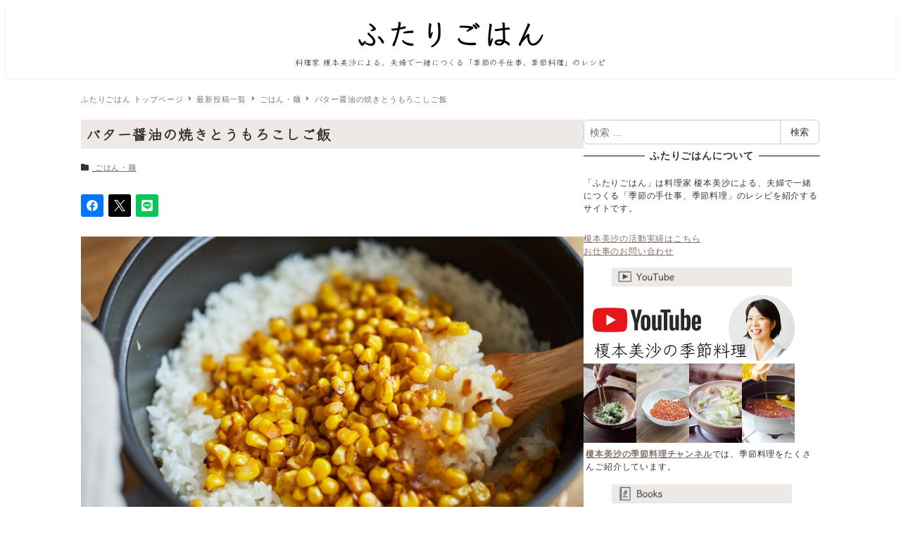

--- FILE ---
content_type: text/html; charset=UTF-8
request_url: https://www.futari-gohan.jp/grilled-corn-rice/
body_size: 31887
content:
<!DOCTYPE html>
<html lang="ja" data-sticky-footer="true" data-scrolled="false">

<head>
			<meta charset="UTF-8">
		<meta name="viewport" content="width=device-width, initial-scale=1, minimum-scale=1, viewport-fit=cover">
		<meta name='robots' content='index, follow, max-image-preview:large, max-snippet:-1, max-video-preview:-1' />
	<style>img:is([sizes="auto" i], [sizes^="auto," i]) { contain-intrinsic-size: 3000px 1500px }</style>
						<meta property="og:title" content="バター醤油の焼きとうもろこしご飯">
		
					<meta property="og:type" content="article">
		
					<meta property="og:url" content="https://www.futari-gohan.jp/grilled-corn-rice/">
		
					<meta property="og:image" content="https://www.futari-gohan.jp/wp-content/uploads/2021/06/DSC06799-scaled.jpg">
		
					<meta property="og:site_name" content="ふたりごはん">
		
					<meta property="og:description" content="バターしょうゆが香ばしい！焼きとうもろこしたっぷりの炊き込みごはんです。旬のとうもろこしだからこそ、シャキシャ&hellip;">
		
					<meta property="og:locale" content="ja_JP">
		
				
	<!-- This site is optimized with the Yoast SEO plugin v26.7 - https://yoast.com/wordpress/plugins/seo/ -->
	<title>バター醤油の焼きとうもろこしご飯 - 榎本美沙のレシピサイト「ふたりごはん」発酵食品、季節料理のレシピ</title>
	<meta name="description" content="バターしょうゆが香ばしい！焼きとうもろこしたっぷりの炊き込みごはんのレシピ・作り方です。 旬のとうもろこしだからこそ、シャキシャキ甘いとうもろこしが楽しめます。 芯も一緒に炊き込むことで、香り豊かなごはんに。" />
	<link rel="canonical" href="https://www.futari-gohan.jp/grilled-corn-rice/" />
	<meta property="og:locale" content="ja_JP" />
	<meta property="og:type" content="article" />
	<meta property="og:title" content="バター醤油の焼きとうもろこしご飯 - 榎本美沙のレシピサイト「ふたりごはん」発酵食品、季節料理のレシピ" />
	<meta property="og:description" content="バターしょうゆが香ばしい！焼きとうもろこしたっぷりの炊き込みごはんのレシピ・作り方です。 旬のとうもろこしだからこそ、シャキシャキ甘いとうもろこしが楽しめます。 芯も一緒に炊き込むことで、香り豊かなごはんに。" />
	<meta property="og:url" content="https://www.futari-gohan.jp/grilled-corn-rice/" />
	<meta property="og:site_name" content="ふたりごはん" />
	<meta property="article:published_time" content="2021-07-07T12:00:00+00:00" />
	<meta property="article:modified_time" content="2026-01-20T15:46:45+00:00" />
	<meta property="og:image" content="https://www.futari-gohan.jp/wp-content/uploads/2021/06/DSC06799-scaled.jpg" />
	<meta property="og:image:width" content="2560" />
	<meta property="og:image:height" content="1708" />
	<meta property="og:image:type" content="image/jpeg" />
	<meta name="author" content="futarigohan" />
	<meta name="twitter:card" content="summary_large_image" />
	<meta name="twitter:creator" content="@misa_enomoto" />
	<meta name="twitter:site" content="@misa_enomoto" />
	<meta name="twitter:label1" content="執筆者" />
	<meta name="twitter:data1" content="futarigohan" />
	<meta name="twitter:label2" content="推定読み取り時間" />
	<meta name="twitter:data2" content="4分" />
	<script type="application/ld+json" class="yoast-schema-graph">{"@context":"https://schema.org","@graph":[{"@type":"Article","@id":"https://www.futari-gohan.jp/grilled-corn-rice/#article","isPartOf":{"@id":"https://www.futari-gohan.jp/grilled-corn-rice/"},"author":{"name":"futarigohan","@id":"https://www.futari-gohan.jp/#/schema/person/f8d2ba6665246bb83f15f535288233b9"},"headline":"バター醤油の焼きとうもろこしご飯","datePublished":"2021-07-07T12:00:00+00:00","dateModified":"2026-01-20T15:46:45+00:00","mainEntityOfPage":{"@id":"https://www.futari-gohan.jp/grilled-corn-rice/"},"wordCount":4,"commentCount":0,"publisher":{"@id":"https://www.futari-gohan.jp/#/schema/person/f8d2ba6665246bb83f15f535288233b9"},"image":{"@id":"https://www.futari-gohan.jp/grilled-corn-rice/#primaryimage"},"thumbnailUrl":"https://www.futari-gohan.jp/wp-content/uploads/2021/06/DSC06799-scaled.jpg","keywords":["夏野菜","炊き込みご飯","とうもろこし","炊き込みごはん","コーン","トウモロコシ"],"articleSection":["ごはん・麺"],"inLanguage":"ja"},{"@type":"WebPage","@id":"https://www.futari-gohan.jp/grilled-corn-rice/","url":"https://www.futari-gohan.jp/grilled-corn-rice/","name":"バター醤油の焼きとうもろこしご飯 - 榎本美沙のレシピサイト「ふたりごはん」発酵食品、季節料理のレシピ","isPartOf":{"@id":"https://www.futari-gohan.jp/#website"},"primaryImageOfPage":{"@id":"https://www.futari-gohan.jp/grilled-corn-rice/#primaryimage"},"image":{"@id":"https://www.futari-gohan.jp/grilled-corn-rice/#primaryimage"},"thumbnailUrl":"https://www.futari-gohan.jp/wp-content/uploads/2021/06/DSC06799-scaled.jpg","datePublished":"2021-07-07T12:00:00+00:00","dateModified":"2026-01-20T15:46:45+00:00","description":"バターしょうゆが香ばしい！焼きとうもろこしたっぷりの炊き込みごはんのレシピ・作り方です。 旬のとうもろこしだからこそ、シャキシャキ甘いとうもろこしが楽しめます。 芯も一緒に炊き込むことで、香り豊かなごはんに。","breadcrumb":{"@id":"https://www.futari-gohan.jp/grilled-corn-rice/#breadcrumb"},"inLanguage":"ja","potentialAction":[{"@type":"ReadAction","target":["https://www.futari-gohan.jp/grilled-corn-rice/"]}]},{"@type":"ImageObject","inLanguage":"ja","@id":"https://www.futari-gohan.jp/grilled-corn-rice/#primaryimage","url":"https://www.futari-gohan.jp/wp-content/uploads/2021/06/DSC06799-scaled.jpg","contentUrl":"https://www.futari-gohan.jp/wp-content/uploads/2021/06/DSC06799-scaled.jpg","width":2560,"height":1708},{"@type":"BreadcrumbList","@id":"https://www.futari-gohan.jp/grilled-corn-rice/#breadcrumb","itemListElement":[{"@type":"ListItem","position":1,"name":"ふたりごはんレシピTOP","item":"https://www.futari-gohan.jp/"},{"@type":"ListItem","position":2,"name":"ごはん・麺","item":"https://www.futari-gohan.jp/category/gohanmen/"},{"@type":"ListItem","position":3,"name":"バター醤油の焼きとうもろこしご飯"}]},{"@type":"WebSite","@id":"https://www.futari-gohan.jp/#website","url":"https://www.futari-gohan.jp/","name":"ふたりごはん","description":"料理家 榎本美沙による、夫婦で一緒につくる「季節の手仕事、季節料理」のレシピ","publisher":{"@id":"https://www.futari-gohan.jp/#/schema/person/f8d2ba6665246bb83f15f535288233b9"},"potentialAction":[{"@type":"SearchAction","target":{"@type":"EntryPoint","urlTemplate":"https://www.futari-gohan.jp/?s={search_term_string}"},"query-input":{"@type":"PropertyValueSpecification","valueRequired":true,"valueName":"search_term_string"}}],"inLanguage":"ja"},{"@type":["Person","Organization"],"@id":"https://www.futari-gohan.jp/#/schema/person/f8d2ba6665246bb83f15f535288233b9","name":"futarigohan","image":{"@type":"ImageObject","inLanguage":"ja","@id":"https://www.futari-gohan.jp/#/schema/person/image/","url":"https://www.futari-gohan.jp/wp-content/uploads/2022/06/logo_640x100.png","contentUrl":"https://www.futari-gohan.jp/wp-content/uploads/2022/06/logo_640x100.png","width":640,"height":100,"caption":"futarigohan"},"logo":{"@id":"https://www.futari-gohan.jp/#/schema/person/image/"},"sameAs":["https://www.instagram.com/misa_enomoto/","https://x.com/misa_enomoto","https://youtube.com/@misa_enomoto"],"url":"https://www.futari-gohan.jp/author/futarigohan/"}]}</script>
	<!-- / Yoast SEO plugin. -->


<link rel='dns-prefetch' href='//pagead2.googlesyndication.com' />
<link rel='dns-prefetch' href='//www.googletagmanager.com' />
<link rel='dns-prefetch' href='//fonts.googleapis.com' />
<link rel="alternate" type="application/rss+xml" title="ふたりごはん &raquo; フィード" href="https://www.futari-gohan.jp/feed/" />
		<link rel="profile" href="http://gmpg.org/xfn/11">
												<script type="text/javascript">
/* <![CDATA[ */
window._wpemojiSettings = {"baseUrl":"https:\/\/s.w.org\/images\/core\/emoji\/16.0.1\/72x72\/","ext":".png","svgUrl":"https:\/\/s.w.org\/images\/core\/emoji\/16.0.1\/svg\/","svgExt":".svg","source":{"concatemoji":"https:\/\/www.futari-gohan.jp\/wp-includes\/js\/wp-emoji-release.min.js?ver=6.8.3"}};
/*! This file is auto-generated */
!function(s,n){var o,i,e;function c(e){try{var t={supportTests:e,timestamp:(new Date).valueOf()};sessionStorage.setItem(o,JSON.stringify(t))}catch(e){}}function p(e,t,n){e.clearRect(0,0,e.canvas.width,e.canvas.height),e.fillText(t,0,0);var t=new Uint32Array(e.getImageData(0,0,e.canvas.width,e.canvas.height).data),a=(e.clearRect(0,0,e.canvas.width,e.canvas.height),e.fillText(n,0,0),new Uint32Array(e.getImageData(0,0,e.canvas.width,e.canvas.height).data));return t.every(function(e,t){return e===a[t]})}function u(e,t){e.clearRect(0,0,e.canvas.width,e.canvas.height),e.fillText(t,0,0);for(var n=e.getImageData(16,16,1,1),a=0;a<n.data.length;a++)if(0!==n.data[a])return!1;return!0}function f(e,t,n,a){switch(t){case"flag":return n(e,"\ud83c\udff3\ufe0f\u200d\u26a7\ufe0f","\ud83c\udff3\ufe0f\u200b\u26a7\ufe0f")?!1:!n(e,"\ud83c\udde8\ud83c\uddf6","\ud83c\udde8\u200b\ud83c\uddf6")&&!n(e,"\ud83c\udff4\udb40\udc67\udb40\udc62\udb40\udc65\udb40\udc6e\udb40\udc67\udb40\udc7f","\ud83c\udff4\u200b\udb40\udc67\u200b\udb40\udc62\u200b\udb40\udc65\u200b\udb40\udc6e\u200b\udb40\udc67\u200b\udb40\udc7f");case"emoji":return!a(e,"\ud83e\udedf")}return!1}function g(e,t,n,a){var r="undefined"!=typeof WorkerGlobalScope&&self instanceof WorkerGlobalScope?new OffscreenCanvas(300,150):s.createElement("canvas"),o=r.getContext("2d",{willReadFrequently:!0}),i=(o.textBaseline="top",o.font="600 32px Arial",{});return e.forEach(function(e){i[e]=t(o,e,n,a)}),i}function t(e){var t=s.createElement("script");t.src=e,t.defer=!0,s.head.appendChild(t)}"undefined"!=typeof Promise&&(o="wpEmojiSettingsSupports",i=["flag","emoji"],n.supports={everything:!0,everythingExceptFlag:!0},e=new Promise(function(e){s.addEventListener("DOMContentLoaded",e,{once:!0})}),new Promise(function(t){var n=function(){try{var e=JSON.parse(sessionStorage.getItem(o));if("object"==typeof e&&"number"==typeof e.timestamp&&(new Date).valueOf()<e.timestamp+604800&&"object"==typeof e.supportTests)return e.supportTests}catch(e){}return null}();if(!n){if("undefined"!=typeof Worker&&"undefined"!=typeof OffscreenCanvas&&"undefined"!=typeof URL&&URL.createObjectURL&&"undefined"!=typeof Blob)try{var e="postMessage("+g.toString()+"("+[JSON.stringify(i),f.toString(),p.toString(),u.toString()].join(",")+"));",a=new Blob([e],{type:"text/javascript"}),r=new Worker(URL.createObjectURL(a),{name:"wpTestEmojiSupports"});return void(r.onmessage=function(e){c(n=e.data),r.terminate(),t(n)})}catch(e){}c(n=g(i,f,p,u))}t(n)}).then(function(e){for(var t in e)n.supports[t]=e[t],n.supports.everything=n.supports.everything&&n.supports[t],"flag"!==t&&(n.supports.everythingExceptFlag=n.supports.everythingExceptFlag&&n.supports[t]);n.supports.everythingExceptFlag=n.supports.everythingExceptFlag&&!n.supports.flag,n.DOMReady=!1,n.readyCallback=function(){n.DOMReady=!0}}).then(function(){return e}).then(function(){var e;n.supports.everything||(n.readyCallback(),(e=n.source||{}).concatemoji?t(e.concatemoji):e.wpemoji&&e.twemoji&&(t(e.twemoji),t(e.wpemoji)))}))}((window,document),window._wpemojiSettings);
/* ]]> */
</script>
<link rel='stylesheet' id='wp-like-me-box-css' href='https://www.futari-gohan.jp/wp-content/themes/snow-monkey/vendor/inc2734/wp-like-me-box/src/assets/css/wp-like-me-box.css?ver=1744869637' type='text/css' media='all' />
<link rel='stylesheet' id='slick-carousel-css' href='https://www.futari-gohan.jp/wp-content/themes/snow-monkey/vendor/inc2734/wp-awesome-widgets/src/assets/packages/slick-carousel/slick/slick.css?ver=1744869637' type='text/css' media='all' />
<link rel='stylesheet' id='slick-carousel-theme-css' href='https://www.futari-gohan.jp/wp-content/themes/snow-monkey/vendor/inc2734/wp-awesome-widgets/src/assets/packages/slick-carousel/slick/slick-theme.css?ver=1744869637' type='text/css' media='all' />
<link rel='stylesheet' id='wp-awesome-widgets-css' href='https://www.futari-gohan.jp/wp-content/themes/snow-monkey/vendor/inc2734/wp-awesome-widgets/src/assets/css/app.css?ver=1744869637' type='text/css' media='all' />
<link rel='stylesheet' id='wp-share-buttons-css' href='https://www.futari-gohan.jp/wp-content/themes/snow-monkey/vendor/inc2734/wp-share-buttons/src/assets/css/wp-share-buttons.css?ver=1744869637' type='text/css' media='all' />
<link rel='stylesheet' id='wp-pure-css-gallery-css' href='https://www.futari-gohan.jp/wp-content/themes/snow-monkey/vendor/inc2734/wp-pure-css-gallery/src/assets/css/wp-pure-css-gallery.css?ver=1744869637' type='text/css' media='all' />
<style id='wp-emoji-styles-inline-css' type='text/css'>

	img.wp-smiley, img.emoji {
		display: inline !important;
		border: none !important;
		box-shadow: none !important;
		height: 1em !important;
		width: 1em !important;
		margin: 0 0.07em !important;
		vertical-align: -0.1em !important;
		background: none !important;
		padding: 0 !important;
	}
</style>
<link rel='stylesheet' id='wp-block-library-css' href='https://www.futari-gohan.jp/wp-includes/css/dist/block-library/style.min.css?ver=6.8.3' type='text/css' media='all' />
<link rel='stylesheet' id='wp-oembed-blog-card-css' href='https://www.futari-gohan.jp/wp-content/themes/snow-monkey/vendor/inc2734/wp-oembed-blog-card/src/assets/css/app.css?ver=1744869637' type='text/css' media='all' />
<style id='rinkerg-gutenberg-rinker-style-inline-css' type='text/css'>
.wp-block-create-block-block{background-color:#21759b;color:#fff;padding:2px}

</style>
<link rel='stylesheet' id='snow-monkey-blocks-accordion-style-css' href='https://www.futari-gohan.jp/wp-content/plugins/snow-monkey-blocks/dist/blocks/accordion/style-index.css?ver=21.0.6' type='text/css' media='all' />
<link rel='stylesheet' id='snow-monkey-blocks-alert-style-css' href='https://www.futari-gohan.jp/wp-content/plugins/snow-monkey-blocks/dist/blocks/alert/style-index.css?ver=21.0.6' type='text/css' media='all' />
<link rel='stylesheet' id='snow-monkey-blocks-balloon-style-css' href='https://www.futari-gohan.jp/wp-content/plugins/snow-monkey-blocks/dist/blocks/balloon/style-index.css?ver=21.0.6' type='text/css' media='all' />
<style id='snow-monkey-blocks-box-style-inline-css' type='text/css'>
.smb-box{--smb-box--background-color:#0000;--smb-box--background-image:initial;--smb-box--background-opacity:1;--smb-box--border-color:var(--_lighter-color-gray);--smb-box--border-style:solid;--smb-box--border-width:0px;--smb-box--border-radius:var(--_global--border-radius);--smb-box--box-shadow:initial;--smb-box--color:inherit;--smb-box--padding:var(--_padding1);border-radius:var(--smb-box--border-radius);border-width:0;box-shadow:var(--smb-box--box-shadow);color:var(--smb-box--color);overflow:visible;padding:var(--smb-box--padding);position:relative}.smb-box--p-s{--smb-box--padding:var(--_padding-1)}.smb-box--p-l{--smb-box--padding:var(--_padding2)}.smb-box__background{background-color:var(--smb-box--background-color);background-image:var(--smb-box--background-image);border:var(--smb-box--border-width) var(--smb-box--border-style) var(--smb-box--border-color);border-radius:var(--smb-box--border-radius);bottom:0;display:block;left:0;opacity:var(--smb-box--background-opacity);position:absolute;right:0;top:0}.smb-box__body{position:relative}.smb-box--has-link{cursor:pointer}.smb-box--has-link:has(:focus-visible){outline:auto;outline:auto -webkit-focus-ring-color}.smb-box__link{display:block!important;height:0!important;position:static!important;text-indent:-99999px!important;width:0!important}:where(.smb-box__body.is-layout-constrained>*){--wp--style--global--content-size:100%;--wp--style--global--wide-size:100%}

</style>
<link rel='stylesheet' id='snow-monkey-blocks-btn-style-css' href='https://www.futari-gohan.jp/wp-content/plugins/snow-monkey-blocks/dist/blocks/btn/style-index.css?ver=23.0.0' type='text/css' media='all' />
<style id='snow-monkey-blocks-btn-box-style-inline-css' type='text/css'>
.smb-btn-box{--smb-btn-box--background-color:#0000;--smb-btn-box--padding:var(--_padding2);--smb-btn--style--ghost--border-color:var(--smb-btn--background-color,currentColor);--smb-btn--style--ghost--color:currentColor;background-color:var(--smb-btn-box--background-color);padding-bottom:var(--smb-btn-box--padding);padding-top:var(--smb-btn-box--padding)}.smb-btn-box__lede{font-weight:700;margin-bottom:var(--_margin-1);text-align:center}.smb-btn-box__btn-wrapper{text-align:center}.smb-btn-box__note{margin-top:var(--_margin-1);text-align:center}.smb-btn-box.is-style-ghost .smb-btn{--smb-btn--color:var(--smb-btn--style--ghost--color);background-color:#0000;border:1px solid var(--smb-btn--style--ghost--border-color)}

</style>
<style id='snow-monkey-blocks-buttons-style-inline-css' type='text/css'>
.smb-buttons{--smb-buttons--gap:var(--_margin1);display:flex;flex-wrap:wrap;gap:var(--smb-buttons--gap)}.smb-buttons.has-text-align-left,.smb-buttons.is-content-justification-left{justify-content:flex-start}.smb-buttons.has-text-align-center,.smb-buttons.is-content-justification-center{justify-content:center}.smb-buttons.has-text-align-right,.smb-buttons.is-content-justification-right{justify-content:flex-end}.smb-buttons.is-content-justification-space-between{justify-content:space-between}.smb-buttons>.smb-btn-wrapper{flex:0 1 auto;margin:0}.smb-buttons>.smb-btn-wrapper--full{flex:1 1 auto}@media not all and (min-width:640px){.smb-buttons>.smb-btn-wrapper--more-wider{flex:1 1 auto}}

</style>
<link rel='stylesheet' id='snow-monkey-blocks-categories-list-style-css' href='https://www.futari-gohan.jp/wp-content/plugins/snow-monkey-blocks/dist/blocks/categories-list/style-index.css?ver=21.0.6' type='text/css' media='all' />
<style id='snow-monkey-blocks-container-style-inline-css' type='text/css'>
.smb-container__body{margin-left:auto;margin-right:auto;max-width:100%}.smb-container--no-gutters{padding-left:0!important;padding-right:0!important}:where(.smb-container__body.is-layout-constrained>*){--wp--style--global--content-size:100%;--wp--style--global--wide-size:100%}

</style>
<style id='snow-monkey-blocks-contents-outline-style-inline-css' type='text/css'>
.smb-contents-outline{--smb-contents-outline--background-color:var(--wp--preset--color--sm-lightest-gray);--smb-contents-outline--color:inherit;background-color:var(--smb-contents-outline--background-color);color:var(--smb-contents-outline--color);padding:0!important}.smb-contents-outline .wpco{background-color:inherit;color:inherit}

</style>
<style id='snow-monkey-blocks-countdown-style-inline-css' type='text/css'>
.smb-countdown{--smb-countdown--gap:var(--_margin-2);--smb-countdown--numeric-color:currentColor;--smb-countdown--clock-color:currentColor}.smb-countdown__list{align-items:center;align-self:center;display:flex;flex-direction:row;flex-wrap:wrap;list-style-type:none;margin-left:0;padding-left:0}.smb-countdown__list-item{margin:0 var(--smb-countdown--gap);text-align:center}.smb-countdown__list-item:first-child{margin-left:0}.smb-countdown__list-item:last-child{margin-right:0}.smb-countdown__list-item__numeric{color:var(--smb-countdown--numeric-color);display:block;--_font-size-level:3;font-size:var(--_fluid-font-size);font-weight:700;line-height:var(--_line-height)}.smb-countdown__list-item__clock{color:var(--smb-countdown--clock-color);display:block;--_font-size-level:-1;font-size:var(--_font-size);line-height:var(--_line-height)}.smb-countdown .align-center{justify-content:center}.smb-countdown .align-left{justify-content:flex-start}.smb-countdown .align-right{justify-content:flex-end}.is-style-inline .smb-countdown__list-item__clock,.is-style-inline .smb-countdown__list-item__numeric{display:inline}

</style>
<style id='snow-monkey-blocks-directory-structure-style-inline-css' type='text/css'>
.smb-directory-structure{--smb-directory-structure--background-color:var(--_lightest-color-gray);--smb-directory-structure--padding:var(--_padding1);--smb-directory-structure--gap:var(--_margin-2);--smb-directory-structure--icon-color:inherit;background-color:var(--smb-directory-structure--background-color);overflow-x:auto;overflow-y:hidden;padding:var(--smb-directory-structure--padding)}.smb-directory-structure>*+*{margin-top:var(--smb-directory-structure--gap)}.smb-directory-structure__item p{align-items:flex-start;display:flex;flex-wrap:nowrap}.smb-directory-structure .fa-fw{color:var(--smb-directory-structure--icon-color);width:auto}.smb-directory-structure .svg-inline--fa{display:var(--fa-display,inline-block);height:1em;overflow:visible;vertical-align:-.125em}.smb-directory-structure__item__name{margin-left:.5em;white-space:nowrap}.smb-directory-structure__item__list{margin-left:1.5em}.smb-directory-structure__item__list>*{margin-top:var(--smb-directory-structure--gap)}

</style>
<style id='snow-monkey-blocks-evaluation-star-style-inline-css' type='text/css'>
.smb-evaluation-star{--smb-evaluation-star--gap:var(--_margin-2);--smb-evaluation-star--icon-color:#f9bb2d;--smb-evaluation-star--numeric-color:currentColor;align-items:center;display:flex;gap:var(--smb-evaluation-star--gap)}.smb-evaluation-star--title-right .smb-evaluation-star__title{order:1}.smb-evaluation-star__body{display:inline-flex;gap:var(--smb-evaluation-star--gap)}.smb-evaluation-star__numeric{color:var(--smb-evaluation-star--numeric-color);font-weight:700}.smb-evaluation-star__numeric--right{order:1}.smb-evaluation-star__icon{color:var(--smb-evaluation-star--icon-color);display:inline-block}.smb-evaluation-star .svg-inline--fa{display:var(--fa-display,inline-block);height:1em;overflow:visible;vertical-align:-.125em}

</style>
<style id='snow-monkey-blocks-faq-style-inline-css' type='text/css'>
.smb-faq{--smb-faq--border-color:var(--_lighter-color-gray);--smb-faq--label-color:initial;--smb-faq--item-gap:var(--_margin1);--smb-faq--item-question-label-color:currentColor;--smb-faq--item-answer-label-color:currentColor;border-top:1px solid var(--smb-faq--border-color)}.smb-faq__item{border-bottom:1px solid var(--smb-faq--border-color);padding:var(--_padding1) 0}.smb-faq__item__answer,.smb-faq__item__question{display:flex;flex-direction:row;flex-wrap:nowrap}.smb-faq__item__answer__label,.smb-faq__item__question__label{flex:0 0 0%;margin-right:var(--smb-faq--item-gap);margin-top:calc(var(--_half-leading)*-1em - .125em);--_font-size-level:3;font-size:var(--_fluid-font-size);font-weight:400;line-height:var(--_line-height);min-width:.8em}.smb-faq__item__answer__body,.smb-faq__item__question__body{flex:1 1 auto;margin-top:calc(var(--_half-leading)*-1em)}.smb-faq__item__question{font-weight:700;margin:0 0 var(--smb-faq--item-gap)}.smb-faq__item__question__label{color:var(--smb-faq--item-question-label-color)}.smb-faq__item__answer__label{color:var(--smb-faq--item-answer-label-color)}:where(.smb-faq__item__answer__body.is-layout-constrained>*){--wp--style--global--content-size:100%;--wp--style--global--wide-size:100%}

</style>
<style id='snow-monkey-blocks-flex-style-inline-css' type='text/css'>
.smb-flex{--smb-flex--box-shadow:none;box-shadow:var(--smb-flex--box-shadow);flex-direction:column}.smb-flex.is-horizontal{flex-direction:row}.smb-flex.is-vertical{flex-direction:column}.smb-flex>*{--smb--flex-grow:0;--smb--flex-shrink:1;--smb--flex-basis:auto;flex-basis:var(--smb--flex-basis);flex-grow:var(--smb--flex-grow);flex-shrink:var(--smb--flex-shrink);min-width:0}

</style>
<style id='snow-monkey-blocks-grid-style-inline-css' type='text/css'>
.smb-grid{--smb-grid--gap:0px;--smb-grid--column-auto-repeat:auto-fit;--smb-grid--columns:1;--smb-grid--column-min-width:250px;--smb-grid--grid-template-columns:none;--smb-grid--rows:1;--smb-grid--grid-template-rows:none;display:grid;gap:var(--smb-grid--gap)}.smb-grid>*{--smb--justify-self:stretch;--smb--align-self:stretch;--smb--grid-column:auto;--smb--grid-row:auto;align-self:var(--smb--align-self);grid-column:var(--smb--grid-column);grid-row:var(--smb--grid-row);justify-self:var(--smb--justify-self);margin-bottom:0;margin-top:0;min-width:0}.smb-grid--columns\:columns{grid-template-columns:repeat(var(--smb-grid--columns),1fr)}.smb-grid--columns\:min{grid-template-columns:repeat(var(--smb-grid--column-auto-repeat),minmax(min(var(--smb-grid--column-min-width),100%),1fr))}.smb-grid--columns\:free{grid-template-columns:var(--smb-grid--grid-template-columns)}.smb-grid--rows\:rows{grid-template-rows:repeat(var(--smb-grid--rows),1fr)}.smb-grid--rows\:free{grid-template-rows:var(--smb-grid--grid-template-rows)}

</style>
<link rel='stylesheet' id='snow-monkey-blocks-hero-header-style-css' href='https://www.futari-gohan.jp/wp-content/plugins/snow-monkey-blocks/dist/blocks/hero-header/style-index.css?ver=21.0.6' type='text/css' media='all' />
<link rel='stylesheet' id='snow-monkey-blocks-information-style-css' href='https://www.futari-gohan.jp/wp-content/plugins/snow-monkey-blocks/dist/blocks/information/style-index.css?ver=21.0.6' type='text/css' media='all' />
<link rel='stylesheet' id='snow-monkey-blocks-items-style-css' href='https://www.futari-gohan.jp/wp-content/plugins/snow-monkey-blocks/dist/blocks/items/style-index.css?ver=23.0.1' type='text/css' media='all' />
<style id='snow-monkey-blocks-list-style-inline-css' type='text/css'>
.smb-list{--smb-list--gap:var(--_margin-2)}.smb-list ul{list-style:none!important}.smb-list ul *>li:first-child,.smb-list ul li+li{margin-top:var(--smb-list--gap)}.smb-list ul>li{position:relative}.smb-list ul>li .smb-list__icon{left:-1.5em;position:absolute}

</style>
<link rel='stylesheet' id='snow-monkey-blocks-media-text-style-css' href='https://www.futari-gohan.jp/wp-content/plugins/snow-monkey-blocks/dist/blocks/media-text/style-index.css?ver=21.0.6' type='text/css' media='all' />
<link rel='stylesheet' id='snow-monkey-blocks-panels-style-css' href='https://www.futari-gohan.jp/wp-content/plugins/snow-monkey-blocks/dist/blocks/panels/style-index.css?ver=23.0.2' type='text/css' media='all' />
<style id='snow-monkey-blocks-price-menu-style-inline-css' type='text/css'>
.smb-price-menu{--smb-price-menu--border-color:var(--_lighter-color-gray);--smb-price-menu--item-padding:var(--_padding-1);border-top:1px solid var(--smb-price-menu--border-color)}.smb-price-menu>.smb-price-menu__item{margin-bottom:0;margin-top:0}.smb-price-menu__item{border-bottom:1px solid var(--smb-price-menu--border-color);padding:var(--smb-price-menu--item-padding) 0}@media(min-width:640px){.smb-price-menu__item{align-items:center;display:flex;flex-direction:row;flex-wrap:nowrap;justify-content:space-between}.smb-price-menu__item>*{flex:0 0 auto}}

</style>
<link rel='stylesheet' id='snow-monkey-blocks-pricing-table-style-css' href='https://www.futari-gohan.jp/wp-content/plugins/snow-monkey-blocks/dist/blocks/pricing-table/style-index.css?ver=21.0.6' type='text/css' media='all' />
<style id='snow-monkey-blocks-rating-box-style-inline-css' type='text/css'>
.smb-rating-box{--smb-rating-box--gap:var(--_margin-1);--smb-rating-box--bar-border-radius:var(--_global--border-radius);--smb-rating-box--bar-background-color:var(--_lighter-color-gray);--smb-rating-box--bar-height:1rem;--smb-rating-box--rating-background-color:#f9bb2d}.smb-rating-box>.smb-rating-box__item__title{margin-bottom:var(--_margin-2)}.smb-rating-box__body>*+*{margin-top:var(--smb-rating-box--gap)}.smb-rating-box__item{display:grid;gap:var(--_margin-2)}.smb-rating-box__item__body{align-items:end;display:grid;gap:var(--_margin1);grid-template-columns:1fr auto}.smb-rating-box__item__numeric{--_font-size-level:-2;font-size:var(--_font-size);line-height:var(--_line-height)}.smb-rating-box__item__evaluation{grid-column:1/-1}.smb-rating-box__item__evaluation__bar,.smb-rating-box__item__evaluation__rating{border-radius:var(--smb-rating-box--bar-border-radius);height:var(--smb-rating-box--bar-height)}.smb-rating-box__item__evaluation__bar{background-color:var(--smb-rating-box--bar-background-color);position:relative}.smb-rating-box__item__evaluation__rating{background-color:var(--smb-rating-box--rating-background-color);left:0;position:absolute;top:0}.smb-rating-box__item__evaluation__numeric{bottom:calc(var(--smb-rating-box--bar-height) + var(--_s-2));position:absolute;right:0;--_font-size-level:-2;font-size:var(--_font-size);line-height:var(--_line-height)}

</style>
<style id='snow-monkey-blocks-read-more-box-style-inline-css' type='text/css'>
.smb-read-more-box{--smb-read-more-box--content-height:100px;--smb-read-more-box--mask-color:var(--_global--background-color,#fff)}.smb-read-more-box__content{--_transition-duration:var(--_global--transition-duration);--_transition-function-timing:var(--_global--transition-function-timing);--_transition-delay:var(--_global--transition-delay);overflow:hidden;position:relative;transition:height var(--_transition-duration) var(--_transition-function-timing) var(--_transition-delay)}.smb-read-more-box__content[aria-hidden=true]{height:var(--smb-read-more-box--content-height)}.smb-read-more-box__action{display:flex;flex-wrap:wrap;margin-top:var(--_padding-1)}.smb-read-more-box__action.is-content-justification-left{justify-content:start}.smb-read-more-box__action.is-content-justification-center{justify-content:center}.smb-read-more-box__action.is-content-justification-right{justify-content:end}.smb-read-more-box__btn-wrapper.smb-btn-wrapper--full{flex-grow:1}.smb-read-more-box__button{cursor:pointer}.smb-read-more-box--has-mask .smb-read-more-box__content[aria-hidden=true]:after{background:linear-gradient(to bottom,#0000 0,var(--smb-read-more-box--mask-color) 100%);content:"";display:block;height:50px;inset:auto 0 0 0;position:absolute}.smb-read-more-box.is-style-ghost .smb-read-more-box__button{--smb-btn--color:var(--smb-btn--style--ghost--color);background-color:#0000;border:1px solid var(--smb-btn--style--ghost--border-color)}.smb-read-more-box.is-style-text .smb-read-more-box__button{--smb-btn--background-color:#0000;--smb-btn--color:var(--smb-btn--style--text--color);--smb-btn--padding:0px;border:none}:where(.smb-read-more-box__content.is-layout-constrained>*){--wp--style--global--content-size:100%;--wp--style--global--wide-size:100%}

</style>
<link rel='stylesheet' id='snow-monkey-blocks-section-style-css' href='https://www.futari-gohan.jp/wp-content/plugins/snow-monkey-blocks/dist/blocks/section/style-index.css?ver=21.0.6' type='text/css' media='all' />
<link rel='stylesheet' id='snow-monkey-blocks-section-break-the-grid-style-css' href='https://www.futari-gohan.jp/wp-content/plugins/snow-monkey-blocks/dist/blocks/section-break-the-grid/style-index.css?ver=21.0.6' type='text/css' media='all' />
<style id='snow-monkey-blocks-section-side-heading-style-inline-css' type='text/css'>
.smb-section-side-heading__header,.smb-section-side-heading__subtitle,.smb-section-side-heading__title{text-align:left}.smb-section-side-heading__header>*{text-align:inherit}.smb-section-side-heading__lede-wrapper{justify-content:flex-start}.smb-section-side-heading>.smb-section__inner>.c-container>.smb-section__contents-wrapper>.c-row{justify-content:space-between}@media not all and (min-width:640px){.smb-section-side-heading :where(.smb-section__contents-wrapper>.c-row>*+*){margin-top:var(--_margin2)}}

</style>
<link rel='stylesheet' id='snow-monkey-blocks-section-with-bgimage-style-css' href='https://www.futari-gohan.jp/wp-content/plugins/snow-monkey-blocks/dist/blocks/section-with-bgimage/style-index.css?ver=21.0.6' type='text/css' media='all' />
<style id='snow-monkey-blocks-section-with-bgvideo-style-inline-css' type='text/css'>
.smb-section-with-bgvideo>.smb-section-with-bgimage__bgimage>*{display:none!important}

</style>
<style id='snow-monkey-blocks-slider-style-inline-css' type='text/css'>
.smb-slider>.smb-slider__canvas.slick-initialized{margin-bottom:0;padding-bottom:0}.smb-slider--16to9 .smb-slider__item__figure,.smb-slider--4to3 .smb-slider__item__figure{position:relative}.smb-slider--16to9 .smb-slider__item__figure:before,.smb-slider--4to3 .smb-slider__item__figure:before{content:"";display:block}.smb-slider--16to9 .smb-slider__item__figure>img,.smb-slider--4to3 .smb-slider__item__figure>img{bottom:0;height:100%;left:0;object-fit:cover;object-position:50% 50%;position:absolute;right:0;top:0}.smb-slider--16to9 .smb-slider__item__figure:before{padding-top:56.25%}.smb-slider--4to3 .smb-slider__item__figure:before{padding-top:75%}.smb-slider__canvas{padding-bottom:35px;visibility:hidden}.smb-slider__canvas.slick-slider{margin-bottom:0}.smb-slider__canvas.slick-initialized{visibility:visible}.smb-slider__canvas.slick-initialized .slick-slide{align-items:center;display:flex;flex-direction:column;justify-content:center}.smb-slider__canvas.slick-initialized .slick-slide>*{flex:1 1 auto}.smb-slider__canvas[dir=rtl] .slick-next{left:10px;right:auto}.smb-slider__canvas[dir=rtl] .slick-prev{left:auto;right:10px}.smb-slider__canvas[dir=rtl] .smb-slider__item__caption{direction:ltr}.smb-slider__item__figure,.smb-slider__item__figure>img{width:100%}.smb-slider__item__caption{display:flex;flex-direction:row;justify-content:center;margin-top:var(--_margin-1);--_font-size-level:-1;font-size:var(--_font-size);line-height:var(--_line-height)}.smb-slider .slick-next{right:10px;z-index:1}.smb-slider .slick-prev{left:10px;z-index:1}.smb-slider .slick-dots{bottom:0;line-height:1;position:static}

</style>
<link rel='stylesheet' id='snow-monkey-blocks-spider-contents-slider-style-css' href='https://www.futari-gohan.jp/wp-content/plugins/snow-monkey-blocks/dist/blocks/spider-contents-slider/style-index.css?ver=21.0.6' type='text/css' media='all' />
<link rel='stylesheet' id='snow-monkey-blocks-spider-slider-style-css' href='https://www.futari-gohan.jp/wp-content/plugins/snow-monkey-blocks/dist/blocks/spider-slider/style-index.css?ver=21.0.6' type='text/css' media='all' />
<link rel='stylesheet' id='snow-monkey-blocks-spider-pickup-slider-style-css' href='https://www.futari-gohan.jp/wp-content/plugins/snow-monkey-blocks/dist/blocks/spider-pickup-slider/style-index.css?ver=21.0.6' type='text/css' media='all' />
<link rel='stylesheet' id='snow-monkey-blocks-step-style-css' href='https://www.futari-gohan.jp/wp-content/plugins/snow-monkey-blocks/dist/blocks/step/style-index.css?ver=21.0.6' type='text/css' media='all' />
<link rel='stylesheet' id='snow-monkey-blocks-tabs-style-css' href='https://www.futari-gohan.jp/wp-content/plugins/snow-monkey-blocks/dist/blocks/tabs/style-index.css?ver=22.2.3' type='text/css' media='all' />
<style id='snow-monkey-blocks-taxonomy-terms-style-inline-css' type='text/css'>
.smb-taxonomy-terms__item>a{align-items:center;display:inline-flex!important}.smb-taxonomy-terms__item__count{display:inline-block;margin-left:.4em;text-decoration:none}.smb-taxonomy-terms__item__count span{align-items:center;display:inline-flex}.smb-taxonomy-terms__item__count span:before{content:"(";font-size:.8em}.smb-taxonomy-terms__item__count span:after{content:")";font-size:.8em}.smb-taxonomy-terms.is-style-tag .smb-taxonomy-terms__list{list-style:none;margin-left:0;padding-left:0}.smb-taxonomy-terms.is-style-tag .smb-taxonomy-terms__item{display:inline-block;margin:4px 4px 4px 0}.smb-taxonomy-terms.is-style-slash .smb-taxonomy-terms__list{display:flex;flex-wrap:wrap;list-style:none;margin-left:0;padding-left:0}.smb-taxonomy-terms.is-style-slash .smb-taxonomy-terms__item{display:inline-block}.smb-taxonomy-terms.is-style-slash .smb-taxonomy-terms__item:not(:last-child):after{content:"/";display:inline-block;margin:0 .5em}

</style>
<style id='snow-monkey-blocks-testimonial-style-inline-css' type='text/css'>
.smb-testimonial__item{display:flex;flex-direction:row;flex-wrap:nowrap;justify-content:center}.smb-testimonial__item__figure{border-radius:100%;flex:0 0 auto;height:48px;margin-right:var(--_margin-1);margin-top:calc(var(--_half-leading)*1rem);overflow:hidden;width:48px}.smb-testimonial__item__figure img{height:100%;object-fit:cover;object-position:50% 50%;width:100%}.smb-testimonial__item__body{flex:1 1 auto;max-width:100%}.smb-testimonial__item__name{--_font-size-level:-2;font-size:var(--_font-size);line-height:var(--_line-height)}.smb-testimonial__item__name a{color:inherit}.smb-testimonial__item__lede{--_font-size-level:-2;font-size:var(--_font-size);line-height:var(--_line-height)}.smb-testimonial__item__lede a{color:inherit}.smb-testimonial__item__content{margin-bottom:var(--_margin-1);--_font-size-level:-1;font-size:var(--_font-size);line-height:var(--_line-height)}.smb-testimonial__item__content:after{background-color:currentColor;content:"";display:block;height:1px;margin-top:var(--_margin-1);width:2rem}

</style>
<style id='snow-monkey-blocks-thumbnail-gallery-style-inline-css' type='text/css'>
.smb-thumbnail-gallery>.smb-thumbnail-gallery__canvas.slick-initialized{margin-bottom:0}.smb-thumbnail-gallery{--smb-thumbnail-gallery--dots-gap:var(--_margin-1)}.smb-thumbnail-gallery__canvas{visibility:hidden}.smb-thumbnail-gallery__canvas.slick-initialized{visibility:visible}.smb-thumbnail-gallery__canvas .slick-dots{display:flex;flex-wrap:wrap;margin:var(--_margin-1) calc(var(--smb-thumbnail-gallery--dots-gap)*-1*.5) calc(var(--smb-thumbnail-gallery--dots-gap)*-1);position:static;width:auto}.smb-thumbnail-gallery__canvas .slick-dots>li{flex:0 0 25%;height:auto;margin:0;margin-bottom:var(---smb-thumbnail-gallery--dots-gap);max-width:25%;padding-left:calc(var(--smb-thumbnail-gallery--dots-gap)*.5);padding-right:calc(var(--smb-thumbnail-gallery--dots-gap)*.5);width:auto}.smb-thumbnail-gallery__item__figure>img{width:100%}.smb-thumbnail-gallery__item__caption{display:flex;flex-direction:row;justify-content:center;margin-top:var(--_margin-1);--_font-size-level:-1;font-size:var(--_font-size);line-height:var(--_line-height)}.smb-thumbnail-gallery__nav{display:none!important}.smb-thumbnail-gallery .slick-next{right:10px;z-index:1}.smb-thumbnail-gallery .slick-prev{left:10px;z-index:1}.smb-thumbnail-gallery .slick-dots{bottom:0;line-height:1;position:static}

</style>
<link rel='stylesheet' id='spider-css' href='https://www.futari-gohan.jp/wp-content/plugins/snow-monkey-blocks/dist/packages/spider/dist/css/spider.css?ver=1747457744' type='text/css' media='all' />
<link rel='stylesheet' id='snow-monkey-blocks-css' href='https://www.futari-gohan.jp/wp-content/plugins/snow-monkey-blocks/dist/css/blocks.css?ver=1747457744' type='text/css' media='all' />
<link rel='stylesheet' id='snow-monkey-snow-monkey-blocks-app-css' href='https://www.futari-gohan.jp/wp-content/themes/snow-monkey/assets/css/dependency/snow-monkey-blocks/app.css?ver=1744869637' type='text/css' media='all' />
<link rel='stylesheet' id='snow-monkey-snow-monkey-blocks-theme-css' href='https://www.futari-gohan.jp/wp-content/themes/snow-monkey/assets/css/dependency/snow-monkey-blocks/app-theme.css?ver=1744869637' type='text/css' media='all' />
<style id='global-styles-inline-css' type='text/css'>
:root{--wp--preset--aspect-ratio--square: 1;--wp--preset--aspect-ratio--4-3: 4/3;--wp--preset--aspect-ratio--3-4: 3/4;--wp--preset--aspect-ratio--3-2: 3/2;--wp--preset--aspect-ratio--2-3: 2/3;--wp--preset--aspect-ratio--16-9: 16/9;--wp--preset--aspect-ratio--9-16: 9/16;--wp--preset--color--black: #000000;--wp--preset--color--cyan-bluish-gray: #abb8c3;--wp--preset--color--white: #ffffff;--wp--preset--color--pale-pink: #f78da7;--wp--preset--color--vivid-red: #cf2e2e;--wp--preset--color--luminous-vivid-orange: #ff6900;--wp--preset--color--luminous-vivid-amber: #fcb900;--wp--preset--color--light-green-cyan: #7bdcb5;--wp--preset--color--vivid-green-cyan: #00d084;--wp--preset--color--pale-cyan-blue: #8ed1fc;--wp--preset--color--vivid-cyan-blue: #0693e3;--wp--preset--color--vivid-purple: #9b51e0;--wp--preset--color--sm-accent: var(--accent-color);--wp--preset--color--sm-sub-accent: var(--sub-accent-color);--wp--preset--color--sm-text: var(--_color-text);--wp--preset--color--sm-text-alt: var(--_color-white);--wp--preset--color--sm-lightest-gray: var(--_lightest-color-gray);--wp--preset--color--sm-lighter-gray: var(--_lighter-color-gray);--wp--preset--color--sm-light-gray: var(--_light-color-gray);--wp--preset--color--sm-gray: var(--_color-gray);--wp--preset--color--sm-dark-gray: var(--_dark-color-gray);--wp--preset--color--sm-darker-gray: var(--_darker-color-gray);--wp--preset--color--sm-darkest-gray: var(--_darkest-color-gray);--wp--preset--gradient--vivid-cyan-blue-to-vivid-purple: linear-gradient(135deg,rgba(6,147,227,1) 0%,rgb(155,81,224) 100%);--wp--preset--gradient--light-green-cyan-to-vivid-green-cyan: linear-gradient(135deg,rgb(122,220,180) 0%,rgb(0,208,130) 100%);--wp--preset--gradient--luminous-vivid-amber-to-luminous-vivid-orange: linear-gradient(135deg,rgba(252,185,0,1) 0%,rgba(255,105,0,1) 100%);--wp--preset--gradient--luminous-vivid-orange-to-vivid-red: linear-gradient(135deg,rgba(255,105,0,1) 0%,rgb(207,46,46) 100%);--wp--preset--gradient--very-light-gray-to-cyan-bluish-gray: linear-gradient(135deg,rgb(238,238,238) 0%,rgb(169,184,195) 100%);--wp--preset--gradient--cool-to-warm-spectrum: linear-gradient(135deg,rgb(74,234,220) 0%,rgb(151,120,209) 20%,rgb(207,42,186) 40%,rgb(238,44,130) 60%,rgb(251,105,98) 80%,rgb(254,248,76) 100%);--wp--preset--gradient--blush-light-purple: linear-gradient(135deg,rgb(255,206,236) 0%,rgb(152,150,240) 100%);--wp--preset--gradient--blush-bordeaux: linear-gradient(135deg,rgb(254,205,165) 0%,rgb(254,45,45) 50%,rgb(107,0,62) 100%);--wp--preset--gradient--luminous-dusk: linear-gradient(135deg,rgb(255,203,112) 0%,rgb(199,81,192) 50%,rgb(65,88,208) 100%);--wp--preset--gradient--pale-ocean: linear-gradient(135deg,rgb(255,245,203) 0%,rgb(182,227,212) 50%,rgb(51,167,181) 100%);--wp--preset--gradient--electric-grass: linear-gradient(135deg,rgb(202,248,128) 0%,rgb(113,206,126) 100%);--wp--preset--gradient--midnight: linear-gradient(135deg,rgb(2,3,129) 0%,rgb(40,116,252) 100%);--wp--preset--font-size--small: 13px;--wp--preset--font-size--medium: 20px;--wp--preset--font-size--large: 36px;--wp--preset--font-size--x-large: 42px;--wp--preset--font-size--sm-xs: 0.8rem;--wp--preset--font-size--sm-s: 0.88rem;--wp--preset--font-size--sm-m: 1rem;--wp--preset--font-size--sm-l: 1.14rem;--wp--preset--font-size--sm-xl: 1.33rem;--wp--preset--font-size--sm-2-xl: 1.6rem;--wp--preset--font-size--sm-3-xl: 2rem;--wp--preset--font-size--sm-4-xl: 2.66rem;--wp--preset--font-size--sm-5-xl: 4rem;--wp--preset--font-size--sm-6-xl: 8rem;--wp--preset--spacing--20: var(--_s-2);--wp--preset--spacing--30: var(--_s-1);--wp--preset--spacing--40: var(--_s1);--wp--preset--spacing--50: var(--_s2);--wp--preset--spacing--60: var(--_s3);--wp--preset--spacing--70: var(--_s4);--wp--preset--spacing--80: var(--_s5);--wp--preset--shadow--natural: 6px 6px 9px rgba(0, 0, 0, 0.2);--wp--preset--shadow--deep: 12px 12px 50px rgba(0, 0, 0, 0.4);--wp--preset--shadow--sharp: 6px 6px 0px rgba(0, 0, 0, 0.2);--wp--preset--shadow--outlined: 6px 6px 0px -3px rgba(255, 255, 255, 1), 6px 6px rgba(0, 0, 0, 1);--wp--preset--shadow--crisp: 6px 6px 0px rgba(0, 0, 0, 1);--wp--custom--slim-width: 46rem;--wp--custom--content-max-width: var(--_global--container-max-width);--wp--custom--content-width: var(--wp--custom--content-max-width);--wp--custom--content-wide-width: calc(var(--wp--custom--content-width) + 240px);--wp--custom--has-sidebar-main-basis: var(--wp--custom--slim-width);--wp--custom--has-sidebar-sidebar-basis: 336px;}:root { --wp--style--global--content-size: var(--wp--custom--content-width);--wp--style--global--wide-size: var(--wp--custom--content-wide-width); }:where(body) { margin: 0; }.wp-site-blocks > .alignleft { float: left; margin-right: 2em; }.wp-site-blocks > .alignright { float: right; margin-left: 2em; }.wp-site-blocks > .aligncenter { justify-content: center; margin-left: auto; margin-right: auto; }:where(.wp-site-blocks) > * { margin-block-start: var(--_margin1); margin-block-end: 0; }:where(.wp-site-blocks) > :first-child { margin-block-start: 0; }:where(.wp-site-blocks) > :last-child { margin-block-end: 0; }:root { --wp--style--block-gap: var(--_margin1); }:root :where(.is-layout-flow) > :first-child{margin-block-start: 0;}:root :where(.is-layout-flow) > :last-child{margin-block-end: 0;}:root :where(.is-layout-flow) > *{margin-block-start: var(--_margin1);margin-block-end: 0;}:root :where(.is-layout-constrained) > :first-child{margin-block-start: 0;}:root :where(.is-layout-constrained) > :last-child{margin-block-end: 0;}:root :where(.is-layout-constrained) > *{margin-block-start: var(--_margin1);margin-block-end: 0;}:root :where(.is-layout-flex){gap: var(--_margin1);}:root :where(.is-layout-grid){gap: var(--_margin1);}.is-layout-flow > .alignleft{float: left;margin-inline-start: 0;margin-inline-end: 2em;}.is-layout-flow > .alignright{float: right;margin-inline-start: 2em;margin-inline-end: 0;}.is-layout-flow > .aligncenter{margin-left: auto !important;margin-right: auto !important;}.is-layout-constrained > .alignleft{float: left;margin-inline-start: 0;margin-inline-end: 2em;}.is-layout-constrained > .alignright{float: right;margin-inline-start: 2em;margin-inline-end: 0;}.is-layout-constrained > .aligncenter{margin-left: auto !important;margin-right: auto !important;}.is-layout-constrained > :where(:not(.alignleft):not(.alignright):not(.alignfull)){max-width: var(--wp--style--global--content-size);margin-left: auto !important;margin-right: auto !important;}.is-layout-constrained > .alignwide{max-width: var(--wp--style--global--wide-size);}body .is-layout-flex{display: flex;}.is-layout-flex{flex-wrap: wrap;align-items: center;}.is-layout-flex > :is(*, div){margin: 0;}body .is-layout-grid{display: grid;}.is-layout-grid > :is(*, div){margin: 0;}body{padding-top: 0px;padding-right: 0px;padding-bottom: 0px;padding-left: 0px;}a:where(:not(.wp-element-button)){color: var(--wp--preset--color--sm-accent);text-decoration: underline;}:root :where(.wp-element-button, .wp-block-button__link){background-color: var(--wp--preset--color--sm-accent);border-radius: var(--_global--border-radius);border-width: 0;color: var(--wp--preset--color--sm-text-alt);font-family: inherit;font-size: inherit;line-height: inherit;padding-top: calc(var(--_padding-1) * .5);padding-right: var(--_padding-1);padding-bottom: calc(var(--_padding-1) * .5);padding-left: var(--_padding-1);text-decoration: none;}.has-black-color{color: var(--wp--preset--color--black) !important;}.has-cyan-bluish-gray-color{color: var(--wp--preset--color--cyan-bluish-gray) !important;}.has-white-color{color: var(--wp--preset--color--white) !important;}.has-pale-pink-color{color: var(--wp--preset--color--pale-pink) !important;}.has-vivid-red-color{color: var(--wp--preset--color--vivid-red) !important;}.has-luminous-vivid-orange-color{color: var(--wp--preset--color--luminous-vivid-orange) !important;}.has-luminous-vivid-amber-color{color: var(--wp--preset--color--luminous-vivid-amber) !important;}.has-light-green-cyan-color{color: var(--wp--preset--color--light-green-cyan) !important;}.has-vivid-green-cyan-color{color: var(--wp--preset--color--vivid-green-cyan) !important;}.has-pale-cyan-blue-color{color: var(--wp--preset--color--pale-cyan-blue) !important;}.has-vivid-cyan-blue-color{color: var(--wp--preset--color--vivid-cyan-blue) !important;}.has-vivid-purple-color{color: var(--wp--preset--color--vivid-purple) !important;}.has-sm-accent-color{color: var(--wp--preset--color--sm-accent) !important;}.has-sm-sub-accent-color{color: var(--wp--preset--color--sm-sub-accent) !important;}.has-sm-text-color{color: var(--wp--preset--color--sm-text) !important;}.has-sm-text-alt-color{color: var(--wp--preset--color--sm-text-alt) !important;}.has-sm-lightest-gray-color{color: var(--wp--preset--color--sm-lightest-gray) !important;}.has-sm-lighter-gray-color{color: var(--wp--preset--color--sm-lighter-gray) !important;}.has-sm-light-gray-color{color: var(--wp--preset--color--sm-light-gray) !important;}.has-sm-gray-color{color: var(--wp--preset--color--sm-gray) !important;}.has-sm-dark-gray-color{color: var(--wp--preset--color--sm-dark-gray) !important;}.has-sm-darker-gray-color{color: var(--wp--preset--color--sm-darker-gray) !important;}.has-sm-darkest-gray-color{color: var(--wp--preset--color--sm-darkest-gray) !important;}.has-black-background-color{background-color: var(--wp--preset--color--black) !important;}.has-cyan-bluish-gray-background-color{background-color: var(--wp--preset--color--cyan-bluish-gray) !important;}.has-white-background-color{background-color: var(--wp--preset--color--white) !important;}.has-pale-pink-background-color{background-color: var(--wp--preset--color--pale-pink) !important;}.has-vivid-red-background-color{background-color: var(--wp--preset--color--vivid-red) !important;}.has-luminous-vivid-orange-background-color{background-color: var(--wp--preset--color--luminous-vivid-orange) !important;}.has-luminous-vivid-amber-background-color{background-color: var(--wp--preset--color--luminous-vivid-amber) !important;}.has-light-green-cyan-background-color{background-color: var(--wp--preset--color--light-green-cyan) !important;}.has-vivid-green-cyan-background-color{background-color: var(--wp--preset--color--vivid-green-cyan) !important;}.has-pale-cyan-blue-background-color{background-color: var(--wp--preset--color--pale-cyan-blue) !important;}.has-vivid-cyan-blue-background-color{background-color: var(--wp--preset--color--vivid-cyan-blue) !important;}.has-vivid-purple-background-color{background-color: var(--wp--preset--color--vivid-purple) !important;}.has-sm-accent-background-color{background-color: var(--wp--preset--color--sm-accent) !important;}.has-sm-sub-accent-background-color{background-color: var(--wp--preset--color--sm-sub-accent) !important;}.has-sm-text-background-color{background-color: var(--wp--preset--color--sm-text) !important;}.has-sm-text-alt-background-color{background-color: var(--wp--preset--color--sm-text-alt) !important;}.has-sm-lightest-gray-background-color{background-color: var(--wp--preset--color--sm-lightest-gray) !important;}.has-sm-lighter-gray-background-color{background-color: var(--wp--preset--color--sm-lighter-gray) !important;}.has-sm-light-gray-background-color{background-color: var(--wp--preset--color--sm-light-gray) !important;}.has-sm-gray-background-color{background-color: var(--wp--preset--color--sm-gray) !important;}.has-sm-dark-gray-background-color{background-color: var(--wp--preset--color--sm-dark-gray) !important;}.has-sm-darker-gray-background-color{background-color: var(--wp--preset--color--sm-darker-gray) !important;}.has-sm-darkest-gray-background-color{background-color: var(--wp--preset--color--sm-darkest-gray) !important;}.has-black-border-color{border-color: var(--wp--preset--color--black) !important;}.has-cyan-bluish-gray-border-color{border-color: var(--wp--preset--color--cyan-bluish-gray) !important;}.has-white-border-color{border-color: var(--wp--preset--color--white) !important;}.has-pale-pink-border-color{border-color: var(--wp--preset--color--pale-pink) !important;}.has-vivid-red-border-color{border-color: var(--wp--preset--color--vivid-red) !important;}.has-luminous-vivid-orange-border-color{border-color: var(--wp--preset--color--luminous-vivid-orange) !important;}.has-luminous-vivid-amber-border-color{border-color: var(--wp--preset--color--luminous-vivid-amber) !important;}.has-light-green-cyan-border-color{border-color: var(--wp--preset--color--light-green-cyan) !important;}.has-vivid-green-cyan-border-color{border-color: var(--wp--preset--color--vivid-green-cyan) !important;}.has-pale-cyan-blue-border-color{border-color: var(--wp--preset--color--pale-cyan-blue) !important;}.has-vivid-cyan-blue-border-color{border-color: var(--wp--preset--color--vivid-cyan-blue) !important;}.has-vivid-purple-border-color{border-color: var(--wp--preset--color--vivid-purple) !important;}.has-sm-accent-border-color{border-color: var(--wp--preset--color--sm-accent) !important;}.has-sm-sub-accent-border-color{border-color: var(--wp--preset--color--sm-sub-accent) !important;}.has-sm-text-border-color{border-color: var(--wp--preset--color--sm-text) !important;}.has-sm-text-alt-border-color{border-color: var(--wp--preset--color--sm-text-alt) !important;}.has-sm-lightest-gray-border-color{border-color: var(--wp--preset--color--sm-lightest-gray) !important;}.has-sm-lighter-gray-border-color{border-color: var(--wp--preset--color--sm-lighter-gray) !important;}.has-sm-light-gray-border-color{border-color: var(--wp--preset--color--sm-light-gray) !important;}.has-sm-gray-border-color{border-color: var(--wp--preset--color--sm-gray) !important;}.has-sm-dark-gray-border-color{border-color: var(--wp--preset--color--sm-dark-gray) !important;}.has-sm-darker-gray-border-color{border-color: var(--wp--preset--color--sm-darker-gray) !important;}.has-sm-darkest-gray-border-color{border-color: var(--wp--preset--color--sm-darkest-gray) !important;}.has-vivid-cyan-blue-to-vivid-purple-gradient-background{background: var(--wp--preset--gradient--vivid-cyan-blue-to-vivid-purple) !important;}.has-light-green-cyan-to-vivid-green-cyan-gradient-background{background: var(--wp--preset--gradient--light-green-cyan-to-vivid-green-cyan) !important;}.has-luminous-vivid-amber-to-luminous-vivid-orange-gradient-background{background: var(--wp--preset--gradient--luminous-vivid-amber-to-luminous-vivid-orange) !important;}.has-luminous-vivid-orange-to-vivid-red-gradient-background{background: var(--wp--preset--gradient--luminous-vivid-orange-to-vivid-red) !important;}.has-very-light-gray-to-cyan-bluish-gray-gradient-background{background: var(--wp--preset--gradient--very-light-gray-to-cyan-bluish-gray) !important;}.has-cool-to-warm-spectrum-gradient-background{background: var(--wp--preset--gradient--cool-to-warm-spectrum) !important;}.has-blush-light-purple-gradient-background{background: var(--wp--preset--gradient--blush-light-purple) !important;}.has-blush-bordeaux-gradient-background{background: var(--wp--preset--gradient--blush-bordeaux) !important;}.has-luminous-dusk-gradient-background{background: var(--wp--preset--gradient--luminous-dusk) !important;}.has-pale-ocean-gradient-background{background: var(--wp--preset--gradient--pale-ocean) !important;}.has-electric-grass-gradient-background{background: var(--wp--preset--gradient--electric-grass) !important;}.has-midnight-gradient-background{background: var(--wp--preset--gradient--midnight) !important;}.has-small-font-size{font-size: var(--wp--preset--font-size--small) !important;}.has-medium-font-size{font-size: var(--wp--preset--font-size--medium) !important;}.has-large-font-size{font-size: var(--wp--preset--font-size--large) !important;}.has-x-large-font-size{font-size: var(--wp--preset--font-size--x-large) !important;}.has-sm-xs-font-size{font-size: var(--wp--preset--font-size--sm-xs) !important;}.has-sm-s-font-size{font-size: var(--wp--preset--font-size--sm-s) !important;}.has-sm-m-font-size{font-size: var(--wp--preset--font-size--sm-m) !important;}.has-sm-l-font-size{font-size: var(--wp--preset--font-size--sm-l) !important;}.has-sm-xl-font-size{font-size: var(--wp--preset--font-size--sm-xl) !important;}.has-sm-2-xl-font-size{font-size: var(--wp--preset--font-size--sm-2-xl) !important;}.has-sm-3-xl-font-size{font-size: var(--wp--preset--font-size--sm-3-xl) !important;}.has-sm-4-xl-font-size{font-size: var(--wp--preset--font-size--sm-4-xl) !important;}.has-sm-5-xl-font-size{font-size: var(--wp--preset--font-size--sm-5-xl) !important;}.has-sm-6-xl-font-size{font-size: var(--wp--preset--font-size--sm-6-xl) !important;}
:root :where(.wp-block-pullquote){border-top-color: currentColor;border-top-width: 4px;border-top-style: solid;border-bottom-color: currentColor;border-bottom-width: 4px;border-bottom-style: solid;font-size: 1.5em;font-style: italic;font-weight: bold;line-height: 1.6;padding-top: var(--_padding2);padding-bottom: var(--_padding2);}
:root :where(.wp-block-code){background-color: var(--wp--preset--color--sm-lightest-gray);border-radius: var(--_global--border-radius);border-color: var(--wp--preset--color--sm-lighter-gray);border-width: 1px;border-style: solid;padding-top: var(--_padding1);padding-right: var(--_padding1);padding-bottom: var(--_padding1);padding-left: var(--_padding1);}
:root :where(.wp-block-search .wp-element-button,.wp-block-search  .wp-block-button__link){background-color: var(--wp--preset--color--sm-text-alt);border-width: 1px;color: var(--wp--preset--color--sm-text);padding-top: var(--_padding-2);padding-right: var(--_padding-2);padding-bottom: var(--_padding-2);padding-left: var(--_padding-2);}
:root :where(.wp-block-social-links-is-layout-flow) > :first-child{margin-block-start: 0;}:root :where(.wp-block-social-links-is-layout-flow) > :last-child{margin-block-end: 0;}:root :where(.wp-block-social-links-is-layout-flow) > *{margin-block-start: var(--_margin-1);margin-block-end: 0;}:root :where(.wp-block-social-links-is-layout-constrained) > :first-child{margin-block-start: 0;}:root :where(.wp-block-social-links-is-layout-constrained) > :last-child{margin-block-end: 0;}:root :where(.wp-block-social-links-is-layout-constrained) > *{margin-block-start: var(--_margin-1);margin-block-end: 0;}:root :where(.wp-block-social-links-is-layout-flex){gap: var(--_margin-1);}:root :where(.wp-block-social-links-is-layout-grid){gap: var(--_margin-1);}
:root :where(.wp-block-table > table){border-color: var(--wp--preset--color--sm-lighter-gray);}
</style>
<link rel='stylesheet' id='contact-form-7-css' href='https://www.futari-gohan.jp/wp-content/plugins/contact-form-7/includes/css/styles.css?ver=6.1.4' type='text/css' media='all' />
<link rel='stylesheet' id='futari-gohan-css' href='https://www.futari-gohan.jp/wp-content/plugins/futari-gohan/futari-gohan.css?_v050417' type='text/css' media='all' />
<link rel='stylesheet' id='google-fonts-klee-css' href='https://fonts.googleapis.com/css2?family=Klee+One&#038;display=swap&#038;ver=6.8.3' type='text/css' media='all' />
<link rel='stylesheet' id='snow-monkey-blocks-background-parallax-css' href='https://www.futari-gohan.jp/wp-content/plugins/snow-monkey-blocks/dist/css/background-parallax.css?ver=1747457744' type='text/css' media='all' />
<link rel='stylesheet' id='snow-monkey-app-css' href='https://www.futari-gohan.jp/wp-content/themes/snow-monkey/assets/css/app/app.css?ver=1744869637' type='text/css' media='all' />
<style id='snow-monkey-app-inline-css' type='text/css'>
input[type="email"],input[type="number"],input[type="password"],input[type="search"],input[type="tel"],input[type="text"],input[type="url"],textarea { font-size: 14px }
:root { --_global--container-max-width: 1200px;--_margin-scale: 1;--_space: 1.8rem;--_space-unitless: 1.8;--accent-color: #d6d0ce;--wp--preset--color--accent-color: var(--accent-color);--dark-accent-color: #a89b96;--light-accent-color: #ffffff;--lighter-accent-color: #ffffff;--lightest-accent-color: #ffffff;--sub-accent-color: #707593;--wp--preset--color--sub-accent-color: var(--sub-accent-color);--dark-sub-accent-color: #444759;--light-sub-accent-color: #aaadbf;--lighter-sub-accent-color: #d1d3dd;--lightest-sub-accent-color: #dcdde4;--_half-leading: 0.4;--font-family: "Helvetica Neue",Arial,"Hiragino Kaku Gothic ProN","Hiragino Sans","BIZ UDPGothic",Meiryo,sans-serif;--_global--font-family: var(--font-family);--_global--font-size-px: 14px }
html { letter-spacing: 0.05rem }
.p-infobar__inner { background-color: #d6d0ce }
.p-infobar__content { color: #fff }
</style>
<link rel='stylesheet' id='snow-monkey-theme-css' href='https://www.futari-gohan.jp/wp-content/themes/snow-monkey/assets/css/app/app-theme.css?ver=1744869637' type='text/css' media='all' />
<style id='snow-monkey-theme-inline-css' type='text/css'>
:root { --entry-content-h2-background-color: #f7f7f7;--entry-content-h2-padding: calc(var(--_space) * 0.25) calc(var(--_space) * 0.25) calc(var(--_space) * 0.25) calc(var(--_space) * 0.5);--entry-content-h3-border-bottom: 1px solid #eee;--entry-content-h3-padding: 0 0 calc(var(--_space) * 0.25);--widget-title-display: flex;--widget-title-flex-direction: row;--widget-title-align-items: center;--widget-title-justify-content: center;--widget-title-pseudo-display: block;--widget-title-pseudo-content: "";--widget-title-pseudo-height: 1px;--widget-title-pseudo-background-color: #111;--widget-title-pseudo-flex: 1 0 0%;--widget-title-pseudo-min-width: 20px;--widget-title-before-margin-right: .5em;--widget-title-after-margin-left: .5em }
body { --entry-content-h2-border-left: 1px solid var(--wp--preset--color--sm-accent) }
</style>
<style id='snow-monkey-inline-css' type='text/css'>
.c-site-branding__title .custom-logo { width: 160px; }@media (min-width: 64em) { .c-site-branding__title .custom-logo { width: 320px; } }
</style>
<link rel='stylesheet' id='snow-monkey-custom-widgets-app-css' href='https://www.futari-gohan.jp/wp-content/themes/snow-monkey/assets/css/custom-widgets/app.css?ver=1744869637' type='text/css' media='all' />
<link rel='stylesheet' id='snow-monkey-custom-widgets-theme-css' href='https://www.futari-gohan.jp/wp-content/themes/snow-monkey/assets/css/custom-widgets/app-theme.css?ver=1744869637' type='text/css' media='all' />
<style id='snow-monkey-custom-widgets-inline-css' type='text/css'>
.wpaw-site-branding__logo .custom-logo { width: 160px; }@media (min-width: 64em) { .wpaw-site-branding__logo .custom-logo { width: 320px; } }
</style>
<link rel='stylesheet' id='snow-monkey-block-library-app-css' href='https://www.futari-gohan.jp/wp-content/themes/snow-monkey/assets/css/block-library/app.css?ver=1744869637' type='text/css' media='all' />
<link rel='stylesheet' id='snow-monkey-block-library-theme-css' href='https://www.futari-gohan.jp/wp-content/themes/snow-monkey/assets/css/block-library/app-theme.css?ver=1744869637' type='text/css' media='all' />
<link rel='stylesheet' id='snow-monkey-wpcf7-css' href='https://www.futari-gohan.jp/wp-content/themes/snow-monkey/assets/css/dependency/contact-form-7/app.css?ver=1744869637' type='text/css' media='all' />
<link rel='stylesheet' id='wp-pagenavi-css' href='https://www.futari-gohan.jp/wp-content/plugins/wp-pagenavi/pagenavi-css.css?ver=2.70' type='text/css' media='all' />
<link rel='stylesheet' id='amazonjs-css' href='https://www.futari-gohan.jp/wp-content/plugins/amazonjs/css/amazonjs.css?ver=0.10' type='text/css' media='all' />
<link rel='stylesheet' id='tablepress-default-css' href='https://www.futari-gohan.jp/wp-content/tablepress-combined.min.css?ver=15' type='text/css' media='all' />
<script type="text/javascript" id="wp-oembed-blog-card-js-extra">
/* <![CDATA[ */
var WP_OEMBED_BLOG_CARD = {"endpoint":"https:\/\/www.futari-gohan.jp\/wp-json\/wp-oembed-blog-card\/v1"};
/* ]]> */
</script>
<script type="text/javascript" src="https://www.futari-gohan.jp/wp-content/themes/snow-monkey/vendor/inc2734/wp-oembed-blog-card/src/assets/js/app.js?ver=1744869637" id="wp-oembed-blog-card-js" defer="defer" data-wp-strategy="defer"></script>
<script type="text/javascript" src="https://www.futari-gohan.jp/wp-content/themes/snow-monkey/vendor/inc2734/wp-contents-outline/src/assets/packages/@inc2734/contents-outline/dist/index.js?ver=1744869637" id="contents-outline-js" defer="defer" data-wp-strategy="defer"></script>
<script type="text/javascript" src="https://www.futari-gohan.jp/wp-content/themes/snow-monkey/vendor/inc2734/wp-contents-outline/src/assets/js/app.js?ver=1744869637" id="wp-contents-outline-js" defer="defer" data-wp-strategy="defer"></script>
<script type="text/javascript" id="wp-share-buttons-js-extra">
/* <![CDATA[ */
var inc2734_wp_share_buttons = {"copy_success":"\u30b3\u30d4\u30fc\u3057\u307e\u3057\u305f\uff01","copy_failed":"\u30b3\u30d4\u30fc\u306b\u5931\u6557\u3057\u307e\u3057\u305f\uff01"};
/* ]]> */
</script>
<script type="text/javascript" src="https://www.futari-gohan.jp/wp-content/themes/snow-monkey/vendor/inc2734/wp-share-buttons/src/assets/js/wp-share-buttons.js?ver=1744869637" id="wp-share-buttons-js" defer="defer" data-wp-strategy="defer"></script>
<script type="text/javascript" src="https://www.futari-gohan.jp/wp-content/plugins/snow-monkey-blocks/dist/packages/spider/dist/js/spider.js?ver=1747457744" id="spider-js" defer="defer" data-wp-strategy="defer"></script>
<script type="text/javascript" src="https://www.futari-gohan.jp/wp-content/themes/snow-monkey/assets/js/dependency/snow-monkey-blocks/app.js?ver=1744869637" id="snow-monkey-snow-monkey-blocks-js" defer="defer" data-wp-strategy="defer"></script>
<script type="text/javascript" src="https://www.futari-gohan.jp/wp-includes/js/jquery/jquery.min.js?ver=3.7.1" id="jquery-core-js"></script>
<script type="text/javascript" src="https://www.futari-gohan.jp/wp-includes/js/jquery/jquery-migrate.min.js?ver=3.4.1" id="jquery-migrate-js"></script>
<script type="text/javascript" src="https://www.futari-gohan.jp/wp-content/plugins/futari-gohan/library/slick/slick.min.js?ver=6.8.3" id="my-slick-js"></script>
<script type="text/javascript" src="https://www.futari-gohan.jp/wp-content/plugins/futari-gohan/futari-gohan.js?ver=6.8.3" id="futari-gohan-js"></script>
<script type="text/javascript" src="https://pagead2.googlesyndication.com/pagead/js/adsbygoogle.js?client=ca-pub-3597685840056519&amp;ver=6.8.3" id="googleads-js"></script>
<script type="text/javascript" src="https://www.futari-gohan.jp/wp-content/plugins/yyi-rinker/js/event-tracking.js?v=1.11.1" id="yyi_rinker_event_tracking_script-js"></script>
<script type="text/javascript" src="https://www.futari-gohan.jp/wp-content/themes/snow-monkey/assets/js/hash-nav.js?ver=1744869637" id="snow-monkey-hash-nav-js" defer="defer" data-wp-strategy="defer"></script>
<script type="text/javascript" src="https://www.googletagmanager.com/gtag/js?id=G-JXYXQYLMPB&amp;ver=1" id="inc2734-wp-seo-google-analytics-js"></script>
<script type="text/javascript" id="inc2734-wp-seo-google-analytics-js-after">
/* <![CDATA[ */
window.dataLayer = window.dataLayer || []; function gtag(){dataLayer.push(arguments)}; gtag('js', new Date()); gtag('config', 'G-JXYXQYLMPB');
/* ]]> */
</script>
<script type="text/javascript" id="snow-monkey-js-extra">
/* <![CDATA[ */
var snow_monkey = {"home_url":"https:\/\/www.futari-gohan.jp","children_expander_open_label":"\u30b5\u30d6\u30e1\u30cb\u30e5\u30fc\u3092\u958b\u304f","children_expander_close_label":"\u30b5\u30d6\u30e1\u30cb\u30e5\u30fc\u3092\u9589\u3058\u308b"};
var inc2734_wp_share_buttons_facebook = {"endpoint":"https:\/\/www.futari-gohan.jp\/wp-admin\/admin-ajax.php","action":"inc2734_wp_share_buttons_facebook","_ajax_nonce":"7827b055e9"};
var inc2734_wp_share_buttons_twitter = {"endpoint":"https:\/\/www.futari-gohan.jp\/wp-admin\/admin-ajax.php","action":"inc2734_wp_share_buttons_twitter","_ajax_nonce":"a980a2f9c7"};
var inc2734_wp_share_buttons_hatena = {"endpoint":"https:\/\/www.futari-gohan.jp\/wp-admin\/admin-ajax.php","action":"inc2734_wp_share_buttons_hatena","_ajax_nonce":"535b712695"};
var inc2734_wp_share_buttons_feedly = {"endpoint":"https:\/\/www.futari-gohan.jp\/wp-admin\/admin-ajax.php","action":"inc2734_wp_share_buttons_feedly","_ajax_nonce":"26c05c0c8c"};
/* ]]> */
</script>
<script type="text/javascript" src="https://www.futari-gohan.jp/wp-content/themes/snow-monkey/assets/js/app.js?ver=1744869637" id="snow-monkey-js" defer="defer" data-wp-strategy="defer"></script>
<script type="text/javascript" src="https://www.futari-gohan.jp/wp-content/themes/snow-monkey/assets/packages/fontawesome-free/all.min.js?ver=1744869637" id="fontawesome6-js" defer="defer" data-wp-strategy="defer"></script>
<script type="text/javascript" src="https://www.futari-gohan.jp/wp-content/themes/snow-monkey/assets/js/widgets.js?ver=1744869637" id="snow-monkey-widgets-js" defer="defer" data-wp-strategy="defer"></script>
<script type="text/javascript" src="https://www.futari-gohan.jp/wp-content/themes/snow-monkey/assets/js/page-top.js?ver=1744869637" id="snow-monkey-page-top-js" defer="defer" data-wp-strategy="defer"></script>
<script type="text/javascript" src="https://www.futari-gohan.jp/wp-content/themes/snow-monkey/assets/js/smooth-scroll.js?ver=1744869637" id="snow-monkey-smooth-scroll-js" defer="defer" data-wp-strategy="defer"></script>
<script type="text/javascript" src="https://www.futari-gohan.jp/wp-content/themes/snow-monkey/assets/js/footer-sticky-nav.js?ver=1744869637" id="snow-monkey-footer-sticky-nav-js" defer="defer" data-wp-strategy="defer"></script>

<!-- Site Kit によって追加された Google タグ（gtag.js）スニペット -->
<!-- Google アナリティクス スニペット (Site Kit が追加) -->
<script type="text/javascript" src="https://www.googletagmanager.com/gtag/js?id=GT-WBKDWTD" id="google_gtagjs-js" async></script>
<script type="text/javascript" id="google_gtagjs-js-after">
/* <![CDATA[ */
window.dataLayer = window.dataLayer || [];function gtag(){dataLayer.push(arguments);}
gtag("set","linker",{"domains":["www.futari-gohan.jp"]});
gtag("js", new Date());
gtag("set", "developer_id.dZTNiMT", true);
gtag("config", "GT-WBKDWTD");
/* ]]> */
</script>
<link rel="https://api.w.org/" href="https://www.futari-gohan.jp/wp-json/" /><link rel="alternate" title="JSON" type="application/json" href="https://www.futari-gohan.jp/wp-json/wp/v2/posts/17558" /><link rel="EditURI" type="application/rsd+xml" title="RSD" href="https://www.futari-gohan.jp/xmlrpc.php?rsd" />
<meta name="generator" content="WordPress 6.8.3" />
<link rel='shortlink' href='https://www.futari-gohan.jp/?p=17558' />
<link rel="alternate" title="oEmbed (JSON)" type="application/json+oembed" href="https://www.futari-gohan.jp/wp-json/oembed/1.0/embed?url=https%3A%2F%2Fwww.futari-gohan.jp%2Fgrilled-corn-rice%2F" />
<link rel="alternate" title="oEmbed (XML)" type="text/xml+oembed" href="https://www.futari-gohan.jp/wp-json/oembed/1.0/embed?url=https%3A%2F%2Fwww.futari-gohan.jp%2Fgrilled-corn-rice%2F&#038;format=xml" />
<meta name="generator" content="Site Kit by Google 1.170.0" />        <style type="text/css" id="pf-main-css">
            
				@media screen {
					.printfriendly {
						z-index: 1000; display: flex; margin: 0px 0px 0px 0px
					}
					.printfriendly a, .printfriendly a:link, .printfriendly a:visited, .printfriendly a:hover, .printfriendly a:active {
						font-weight: 600;
						cursor: pointer;
						text-decoration: none;
						border: none;
						-webkit-box-shadow: none;
						-moz-box-shadow: none;
						box-shadow: none;
						outline:none;
						font-size: 12px !important;
						color: #333333 !important;
					}
					.printfriendly.pf-alignleft {
						justify-content: start;
					}
					.printfriendly.pf-alignright {
						justify-content: end;
					}
					.printfriendly.pf-aligncenter {
						justify-content: center;
						
					}
				}

				.pf-button-img {
					border: none;
					-webkit-box-shadow: none;
					-moz-box-shadow: none;
					box-shadow: none;
					padding: 0;
					margin: 0;
					display: inline;
					vertical-align: middle;
				}

				img.pf-button-img + .pf-button-text {
					margin-left: 6px;
				}

				@media print {
					.printfriendly {
						display: none;
					}
				}
				        </style>

            
        <style type="text/css" id="pf-excerpt-styles">
          .pf-button.pf-button-excerpt {
              display: none;
           }
        </style>

            <style>
.yyi-rinker-img-s .yyi-rinker-image {
	width: 56px;
	min-width: 56px;
	margin:auto;
}
.yyi-rinker-img-m .yyi-rinker-image {
	width: 175px;
	min-width: 175px;
	margin:auto;
}
.yyi-rinker-img-l .yyi-rinker-image {
	width: 200px;
	min-width: 200px;
	margin:auto;
}
.yyi-rinker-img-s .yyi-rinker-image img.yyi-rinker-main-img {
	width: auto;
	max-height: 56px;
}
.yyi-rinker-img-m .yyi-rinker-image img.yyi-rinker-main-img {
	width: auto;
	max-height: 170px;
}
.yyi-rinker-img-l .yyi-rinker-image img.yyi-rinker-main-img {
	width: auto;
	max-height: 200px;
}

div.yyi-rinker-contents div.yyi-rinker-box ul.yyi-rinker-links li {
    list-style: none;
}
div.yyi-rinker-contents ul.yyi-rinker-links {
	border: none;
}
div.yyi-rinker-contents ul.yyi-rinker-links li a {
	text-decoration: none;
}
div.yyi-rinker-contents {
    margin: 2em 0;
}
div.yyi-rinker-contents div.yyi-rinker-box {
    display: flex;
    padding: 26px 26px 0;
    border: 3px solid #f5f5f5;
    box-sizing: border-box;
}
@media (min-width: 768px) {
    div.yyi-rinker-contents div.yyi-rinker-box {
        padding: 26px 26px 0;
    }
}
@media (max-width: 767px) {
    div.yyi-rinker-contents div.yyi-rinker-box {
        flex-direction: column;
        padding: 26px 14px 0;
    }
}
div.yyi-rinker-box div.yyi-rinker-image {
    display: flex;
    flex: none;
}
div.yyi-rinker-box div.yyi-rinker-image a {
    display: inline-block;
    height: fit-content;
    margin-bottom: 26px;
}
div.yyi-rinker-image img.yyi-rinker-main-img {
    display: block;
    max-width: 100%;
    height: auto;
}
div.yyi-rinker-img-s img.yyi-rinker-main-img {
    width: 56px;
}
div.yyi-rinker-img-m img.yyi-rinker-main-img {
    width: 120px;
}
div.yyi-rinker-img-l img.yyi-rinker-main-img {
    width: 200px;
}
div.yyi-rinker-box div.yyi-rinker-info {
    display: flex;
    width: 100%;
    flex-direction: column;
}
@media (min-width: 768px) {
    div.yyi-rinker-box div.yyi-rinker-info {
        padding-left: 26px;
    }
}
@media (max-width: 767px) {
    div.yyi-rinker-box div.yyi-rinker-info {
        text-align: center;
    }
}
div.yyi-rinker-info div.yyi-rinker-title a {
    color: #333;
    font-weight: 600;
    font-size: 18px;
    text-decoration: none;
}
div.yyi-rinker-info div.yyi-rinker-detail {
    display: flex;
    flex-direction: column;
    padding: 8px 0 12px;
}
div.yyi-rinker-detail div:not(:last-child) {
    padding-bottom: 8px;
}
div.yyi-rinker-detail div.credit-box {
    font-size: 12px;
}
div.yyi-rinker-detail div.credit-box a {
    text-decoration: underline;
}
div.yyi-rinker-detail div.brand,
div.yyi-rinker-detail div.price-box {
    font-size: 14px;
}
@media (max-width: 767px) {
    div.price-box span.price {
        display: block;
    }
}
div.yyi-rinker-info div.free-text {
    order: 2;
    padding-top: 8px;
    font-size: 16px;
}
div.yyi-rinker-info ul.yyi-rinker-links {
    display: flex;
    flex-wrap: wrap;
    margin: 0 0 14px;
    padding: 0;
    list-style-type: none;
}
div.yyi-rinker-info ul.yyi-rinker-links li {
    display: inherit;
    flex-direction: column;
    align-self: flex-end;
    text-align: center;
}
@media (min-width: 768px) {
    div.yyi-rinker-info ul.yyi-rinker-links li:not(:last-child){
        margin-right: 8px;
    }
    div.yyi-rinker-info ul.yyi-rinker-links li {
        margin-bottom: 12px;
    }
}
@media (max-width: 767px) {
    div.yyi-rinker-info ul.yyi-rinker-links li {
        width: 100%;
        margin-bottom: 10px;
    }
}
ul.yyi-rinker-links li.amazonkindlelink a {
    background-color: #37475a;
}
ul.yyi-rinker-links li.amazonlink a {
    background-color: #f9bf51;
}
ul.yyi-rinker-links li.rakutenlink a {
    background-color: #d53a3a;
}
ul.yyi-rinker-links li.yahoolink a {
    background-color: #76c2f3;
}
ul.yyi-rinker-links li.mercarilink a {
    background-color: #ff0211;
}
ul.yyi-rinker-links li.freelink1 a {
    background-color: #5db49f;
}
ul.yyi-rinker-links li.freelink2 a {
    background-color: #7e77c1;
}
ul.yyi-rinker-links li.freelink3 a {
    background-color: #3974be;
}
ul.yyi-rinker-links li.freelink4 a {
    background-color: #333;
}
ul.yyi-rinker-links a.yyi-rinker-link {
    display: flex;
    position: relative;
    width: 100%;
    min-height: 38px;
    overflow-x: hidden;
    flex-wrap: wrap-reverse;
    justify-content: center;
    align-items: center;
    border-radius: 2px;
    box-shadow: 0 1px 6px 0 rgba(0,0,0,0.12);
    color: #fff;
    font-weight: 600;
    font-size: 14px;
    white-space: nowrap;
    transition: 0.3s ease-out;
    box-sizing: border-box;
}
ul.yyi-rinker-links a.yyi-rinker-link:after {
    position: absolute;
    right: 12px;
    width: 6px;
    height: 6px;
    border-top: 2px solid;
    border-right: 2px solid;
    content: "";
    transform: rotate(45deg);
    box-sizing: border-box;
}
ul.yyi-rinker-links a.yyi-rinker-link:hover {
    box-shadow: 0 4px 6px 2px rgba(0,0,0,0.12);
    transform: translateY(-2px);
}
@media (min-width: 768px) {
    ul.yyi-rinker-links a.yyi-rinker-link {
        padding: 6px 24px;
    }
}
@media (max-width: 767px) {
    ul.yyi-rinker-links a.yyi-rinker-link {
        padding: 10px 24px;
    }
}</style><style>
.yyi-rinker-images {
    display: flex;
    justify-content: center;
    align-items: center;
    position: relative;

}
div.yyi-rinker-image img.yyi-rinker-main-img.hidden {
    display: none;
}

.yyi-rinker-images-arrow {
    cursor: pointer;
    position: absolute;
    top: 50%;
    display: block;
    margin-top: -11px;
    opacity: 0.6;
    width: 22px;
}

.yyi-rinker-images-arrow-left{
    left: -10px;
}
.yyi-rinker-images-arrow-right{
    right: -10px;
}

.yyi-rinker-images-arrow-left.hidden {
    display: none;
}

.yyi-rinker-images-arrow-right.hidden {
    display: none;
}
div.yyi-rinker-contents.yyi-rinker-design-tate  div.yyi-rinker-box{
    flex-direction: column;
}

div.yyi-rinker-contents.yyi-rinker-design-slim div.yyi-rinker-box .yyi-rinker-links {
    flex-direction: column;
}

div.yyi-rinker-contents.yyi-rinker-design-slim div.yyi-rinker-info {
    width: 100%;
}

div.yyi-rinker-contents.yyi-rinker-design-slim .yyi-rinker-title {
    text-align: center;
}

div.yyi-rinker-contents.yyi-rinker-design-slim .yyi-rinker-links {
    text-align: center;
}
div.yyi-rinker-contents.yyi-rinker-design-slim .yyi-rinker-image {
    margin: auto;
}

div.yyi-rinker-contents.yyi-rinker-design-slim div.yyi-rinker-info ul.yyi-rinker-links li {
	align-self: stretch;
}
div.yyi-rinker-contents.yyi-rinker-design-slim div.yyi-rinker-box div.yyi-rinker-info {
	padding: 0;
}
div.yyi-rinker-contents.yyi-rinker-design-slim div.yyi-rinker-box {
	flex-direction: column;
	padding: 14px 5px 0;
}

.yyi-rinker-design-slim div.yyi-rinker-box div.yyi-rinker-info {
	text-align: center;
}

.yyi-rinker-design-slim div.price-box span.price {
	display: block;
}

div.yyi-rinker-contents.yyi-rinker-design-slim div.yyi-rinker-info div.yyi-rinker-title a{
	font-size:16px;
}

div.yyi-rinker-contents.yyi-rinker-design-slim ul.yyi-rinker-links li.amazonkindlelink:before,  div.yyi-rinker-contents.yyi-rinker-design-slim ul.yyi-rinker-links li.amazonlink:before,  div.yyi-rinker-contents.yyi-rinker-design-slim ul.yyi-rinker-links li.rakutenlink:before, div.yyi-rinker-contents.yyi-rinker-design-slim ul.yyi-rinker-links li.yahoolink:before, div.yyi-rinker-contents.yyi-rinker-design-slim ul.yyi-rinker-links li.mercarilink:before {
	font-size:12px;
}

div.yyi-rinker-contents.yyi-rinker-design-slim ul.yyi-rinker-links li a {
	font-size: 13px;
}
.entry-content ul.yyi-rinker-links li {
	padding: 0;
}

div.yyi-rinker-contents .yyi-rinker-attention.attention_desing_right_ribbon {
    width: 89px;
    height: 91px;
    position: absolute;
    top: -1px;
    right: -1px;
    left: auto;
    overflow: hidden;
}

div.yyi-rinker-contents .yyi-rinker-attention.attention_desing_right_ribbon span {
    display: inline-block;
    width: 146px;
    position: absolute;
    padding: 4px 0;
    left: -13px;
    top: 12px;
    text-align: center;
    font-size: 12px;
    line-height: 24px;
    -webkit-transform: rotate(45deg);
    transform: rotate(45deg);
    box-shadow: 0 1px 3px rgba(0, 0, 0, 0.2);
}

div.yyi-rinker-contents .yyi-rinker-attention.attention_desing_right_ribbon {
    background: none;
}
.yyi-rinker-attention.attention_desing_right_ribbon .yyi-rinker-attention-after,
.yyi-rinker-attention.attention_desing_right_ribbon .yyi-rinker-attention-before{
display:none;
}
div.yyi-rinker-use-right_ribbon div.yyi-rinker-title {
    margin-right: 2rem;
}

ul.yyi-rinker-links li.mercarilink a {
    background-color: #ff0211;
}
.yyi-rinker-design-slim div.yyi-rinker-info ul.yyi-rinker-links li {
	width: 100%;
	margin-bottom: 10px;
}
 .yyi-rinker-design-slim ul.yyi-rinker-links a.yyi-rinker-link {
	padding: 10px 24px;
}

/** ver1.9.2 以降追加 **/
.yyi-rinker-contents .yyi-rinker-info {
    padding-left: 10px;
}
.yyi-rinker-img-s .yyi-rinker-image .yyi-rinker-images img{
    max-height: 75px;
}
.yyi-rinker-img-m .yyi-rinker-image .yyi-rinker-images img{
    max-height: 175px;
}
.yyi-rinker-img-l .yyi-rinker-image .yyi-rinker-images img{
    max-height: 200px;
}
div.yyi-rinker-contents div.yyi-rinker-image {
    flex-direction: column;
    align-items: center;
}
div.yyi-rinker-contents ul.yyi-rinker-thumbnails {
    display: flex;
    flex-direction: row;
    flex-wrap : wrap;
    list-style: none;
    border:none;
    padding: 0;
    margin: 5px 0;
}
div.yyi-rinker-contents ul.yyi-rinker-thumbnails li{
    cursor: pointer;
    height: 32px;
    text-align: center;
    vertical-align: middle;
    width: 32px;
    border:none;
    padding: 0;
    margin: 0;
    box-sizing: content-box;
}
div.yyi-rinker-contents ul.yyi-rinker-thumbnails li img {
    vertical-align: middle;
}

div.yyi-rinker-contents ul.yyi-rinker-thumbnails li {
    border: 1px solid #fff;
}
div.yyi-rinker-contents ul.yyi-rinker-thumbnails li.thumb-active {
    border: 1px solid #eee;
}

/* ここから　mini */
div.yyi-rinker-contents.yyi-rinker-design-mini {
    border: none;
    box-shadow: none;
    background-color: transparent;
}

/* ボタン非表示 */
.yyi-rinker-design-mini div.yyi-rinker-info ul.yyi-rinker-links,
.yyi-rinker-design-mini div.yyi-rinker-info .brand,
.yyi-rinker-design-mini div.yyi-rinker-info .price-box {
    display: none;
}

div.yyi-rinker-contents.yyi-rinker-design-mini .credit-box{
    text-align: right;
}

div.yyi-rinker-contents.yyi-rinker-design-mini div.yyi-rinker-info {
    width:100%;
}
.yyi-rinker-design-mini div.yyi-rinker-info div.yyi-rinker-title {
    line-height: 1.2;
    min-height: 2.4em;
    margin-bottom: 0;
}
.yyi-rinker-design-mini div.yyi-rinker-info div.yyi-rinker-title a {
    font-size: 12px;
    text-decoration: none;
    text-decoration: underline;
}
div.yyi-rinker-contents.yyi-rinker-design-mini {
    position: relative;
    max-width: 100%;
    border: none;
    border-radius: 12px;
    box-shadow: 0 1px 6px rgb(0 0 0 / 12%);
    background-color: #fff;
}

div.yyi-rinker-contents.yyi-rinker-design-mini div.yyi-rinker-box {
    border: none;
}

.yyi-rinker-design-mini div.yyi-rinker-image {
    width: 60px;
    min-width: 60px;

}
div.yyi-rinker-design-mini div.yyi-rinker-image img.yyi-rinker-main-img{
    max-height: 3.6em;
}
.yyi-rinker-design-mini div.yyi-rinker-detail div.credit-box {
    font-size: 10px;
}
.yyi-rinker-design-mini div.yyi-rinker-detail div.brand,
.yyi-rinker-design-mini div.yyi-rinker-detail div.price-box {
    font-size: 10px;
}
.yyi-rinker-design-mini div.yyi-rinker-info div.yyi-rinker-detail {
    padding: 0;
}
.yyi-rinker-design-mini div.yyi-rinker-detail div:not(:last-child) {
    padding-bottom: 0;
}
.yyi-rinker-design-mini div.yyi-rinker-box div.yyi-rinker-image a {
    margin-bottom: 16px;
}
@media (min-width: 768px){
    div.yyi-rinker-contents.yyi-rinker-design-mini div.yyi-rinker-box {
        padding: 12px;
    }
    .yyi-rinker-design-mini div.yyi-rinker-box div.yyi-rinker-info {
        justify-content: center;
        padding-left: 24px;
    }
}
@media (max-width: 767px){
    div.yyi-rinker-contents.yyi-rinker-design-mini {
        max-width:100%;
    }
    div.yyi-rinker-contents.yyi-rinker-design-mini div.yyi-rinker-box {
        flex-direction: row;
        padding: 12px;
    }
    .yyi-rinker-design-mini div.yyi-rinker-box div.yyi-rinker-info {
        justify-content: center;
        margin-bottom: 16px;
        padding-left: 16px;
        text-align: left;
    }
}
/* 1.9.5以降 */
div.yyi-rinker-contents {
    position: relative;
    overflow: visible;
}
div.yyi-rinker-contents .yyi-rinker-attention {
    display: inline;
    line-height: 30px;
    position: absolute;
    top: -10px;
    left: -9px;
    min-width: 60px;
    padding: 0;
    height: 30px;
    text-align: center;
    font-weight: 600;
    color: #ffffff;
    background: #fea724;
    z-index: 10;
}

div.yyi-rinker-contents .yyi-rinker-attention span{
    padding: 0 15px;
}

.yyi-rinker-attention-before, .yyi-rinker-attention-after {
	display: inline;
    position: absolute;
    content: '';
}

.yyi-rinker-attention-before {
    bottom: -8px;
    left: 0.1px;
    width: 0;
    height: 0;
    border-top: 9px solid;
    border-top-color: inherit;
    border-left: 9px solid transparent;
    z-index: 1;
}

.yyi-rinker-attention-after {
    top: 0;
    right: -14.5px;
    width: 0;
    height: 0;
    border-top: 15px solid transparent;
    border-bottom: 15px solid transparent;
    border-left: 15px solid;
    border-left-color: inherit;
}

div.yyi-rinker-contents .yyi-rinker-attention.attention_desing_circle{
    display: flex;
    position: absolute;
 	top: -20px;
    left: -20px;
    width: 60px;
    height: 60px;
    min-width: auto;
    min-height: auto;
    justify-content: center;
    align-items: center;
    border-radius: 50%;
    color: #fff;
    background: #fea724;
    font-weight: 600;
    font-size: 17px;
}

div.yyi-rinker-contents.yyi-rinker-design-mini .yyi-rinker-attention.attention_desing_circle{
    top: -18px;
    left: -18px;
    width: 36px;
    height: 36px;
    font-size: 12px;
}


div.yyi-rinker-contents .yyi-rinker-attention.attention_desing_circle{
}

div.yyi-rinker-contents .yyi-rinker-attention.attention_desing_circle span {
	padding: 0;
}

div.yyi-rinker-contents .yyi-rinker-attention.attention_desing_circle .yyi-rinker-attention-after,
div.yyi-rinker-contents .yyi-rinker-attention.attention_desing_circle .yyi-rinker-attention-before{
	display: none;
}

</style>		<meta name="google-site-verification" content="_S1RBBOjbrNwG12k3vu_IxHwenfjijAGDnZnL8JixTk">
				<script type="application/ld+json">
			{"@context":"http:\/\/schema.org","@type":"BlogPosting","headline":"\u30d0\u30bf\u30fc\u91a4\u6cb9\u306e\u713c\u304d\u3068\u3046\u3082\u308d\u3053\u3057\u3054\u98ef","author":{"@type":"Person","name":"futarigohan"},"publisher":{"@type":"Organization","url":"https:\/\/www.futari-gohan.jp","name":"\u3075\u305f\u308a\u3054\u306f\u3093","logo":{"@type":"ImageObject","url":"https:\/\/www.futari-gohan.jp\/wp-content\/uploads\/2022\/06\/logo_640x100.png"}},"mainEntityOfPage":{"@type":"WebPage","@id":"https:\/\/www.futari-gohan.jp\/grilled-corn-rice\/"},"image":{"@type":"ImageObject","url":"https:\/\/www.futari-gohan.jp\/wp-content\/uploads\/2021\/06\/DSC06799-scaled.jpg"},"datePublished":"2021-07-07T21:00:00+09:00","dateModified":"2026-01-21T00:46:45+09:00","description":"\u30d0\u30bf\u30fc\u3057\u3087\u3046\u3086\u304c\u9999\u3070\u3057\u3044\uff01\u713c\u304d\u3068\u3046\u3082\u308d\u3053\u3057\u305f\u3063\u3077\u308a\u306e\u708a\u304d\u8fbc\u307f\u3054\u306f\u3093\u3067\u3059\u3002\u65ec\u306e\u3068\u3046\u3082\u308d\u3053\u3057\u3060\u304b\u3089\u3053\u305d\u3001\u30b7\u30e3\u30ad\u30b7\u30e3&hellip;"}		</script>
				<meta name="thumbnail" content="https://www.futari-gohan.jp/wp-content/uploads/2021/06/DSC06799-scaled.jpg">
							<meta name="twitter:card" content="summary">
		
						<meta name="theme-color" content="#d6d0ce">
		
<!-- Site Kit が追加した Google AdSense メタタグ -->
<meta name="google-adsense-platform-account" content="ca-host-pub-2644536267352236">
<meta name="google-adsense-platform-domain" content="sitekit.withgoogle.com">
<!-- Site Kit が追加した End Google AdSense メタタグ -->

<!-- Google タグ マネージャー スニペット (Site Kit が追加) -->
<script type="text/javascript">
/* <![CDATA[ */

			( function( w, d, s, l, i ) {
				w[l] = w[l] || [];
				w[l].push( {'gtm.start': new Date().getTime(), event: 'gtm.js'} );
				var f = d.getElementsByTagName( s )[0],
					j = d.createElement( s ), dl = l != 'dataLayer' ? '&l=' + l : '';
				j.async = true;
				j.src = 'https://www.googletagmanager.com/gtm.js?id=' + i + dl;
				f.parentNode.insertBefore( j, f );
			} )( window, document, 'script', 'dataLayer', 'GTM-TPM9XNN' );
			
/* ]]> */
</script>

<!-- (ここまで) Google タグ マネージャー スニペット (Site Kit が追加) -->

<!-- Google AdSense スニペット (Site Kit が追加) -->
<script type="text/javascript" async="async" src="https://pagead2.googlesyndication.com/pagead/js/adsbygoogle.js?client=ca-pub-3597685840056519&amp;host=ca-host-pub-2644536267352236" crossorigin="anonymous"></script>

<!-- (ここまで) Google AdSense スニペット (Site Kit が追加) -->
<style id="uagb-style-conditional-extension">@media (min-width: 1025px){body .uag-hide-desktop.uagb-google-map__wrap,body .uag-hide-desktop{display:none !important}}@media (min-width: 768px) and (max-width: 1024px){body .uag-hide-tab.uagb-google-map__wrap,body .uag-hide-tab{display:none !important}}@media (max-width: 767px){body .uag-hide-mob.uagb-google-map__wrap,body .uag-hide-mob{display:none !important}}</style><style id="uagb-style-frontend-17558">.uag-blocks-common-selector{z-index:var(--z-index-desktop) !important}@media (max-width: 976px){.uag-blocks-common-selector{z-index:var(--z-index-tablet) !important}}@media (max-width: 767px){.uag-blocks-common-selector{z-index:var(--z-index-mobile) !important}}
</style><link rel="icon" href="https://www.futari-gohan.jp/wp-content/uploads/2019/10/f96d9b4281f6d16b3c7589aed5a17be5-1-150x150.jpg" sizes="32x32" />
<link rel="icon" href="https://www.futari-gohan.jp/wp-content/uploads/2019/10/f96d9b4281f6d16b3c7589aed5a17be5-1.jpg" sizes="192x192" />
<link rel="apple-touch-icon" href="https://www.futari-gohan.jp/wp-content/uploads/2019/10/f96d9b4281f6d16b3c7589aed5a17be5-1.jpg" />
<meta name="msapplication-TileImage" content="https://www.futari-gohan.jp/wp-content/uploads/2019/10/f96d9b4281f6d16b3c7589aed5a17be5-1.jpg" />
		<style type="text/css" id="wp-custom-css">
			html { scroll-behavior: smooth;}

.c-meta__item--tags {
	text-decoration: none;
	margin-right:1em;
}

.l-footer {
    margin-top: 2rem;
}


[data-has-sidebar=false] .c-entry__content {
margin:0 auto;
}

.c-copyright--inverse {
background-color:#c1b3b0;
color:#4b4645;
}

.l-footer--default .c-copyright {
	text-align:left;
}

.c-meta__item.c-meta__item--tags {
	display:none;
}

.c-widget p {
	font-size:12px !important;
	line-height:1.5;
}

.c-widget p  a {
	font-weight:bolder;
}

.wp-oembed-blog-card__description {
	display:block;
}


.grecaptcha-badge { 
    visibility: hidden;
}

@media (max-width: 639px) {
.uagb-column__inner-wrap p {
	font-size:12px !important;
	line-height:1.5;
}
.uagb-column__inner-wrap p a{
	font-weight:bolder;
}
}

.p-global-nav .c-navbar__submenu, .c-drawer {
	background-color: #d6d0ce;
}

/* YouTubeサムネイル モバイル版が見切れないようにする */
iframe[src*="youtube"] {
	width: 100%;
	height: auto;
	aspect-ratio: 16 / 9;
}

/* Yoast SEO のパンくずリスト */
#breadcrumbs {
	margin-left: calc(2em + env(safe-area-inset-left));
	margin-top: 1.5em;
	font-size: 90%;
}

/* モバイル版フッターの余白が広すぎるため調整 */
@media (max-width: 1023.999px) {
	div.c-row:has(.l-footer-widget-area__item) {
		margin-bottom: 0px;
	}
	
	div.c-row > .l-footer-widget-area__item {
		margin-bottom: 12px;
	}
	
	div.c-row > .l-footer-widget-area__item > div > .textwidget{
		margin-bottom: 0px;
	}
	
	div.c-row > .l-footer-widget-area__item > div > h2.c-widget__title {
		margin-bottom: 8px;
	}	
}

.wp-block-image img {
    height: auto !important;
}

.l-contents__inner {
	margin-top: 0;
}

.c-entry__header {
	margin-top: 0;
}

@media (min-width: 64em) {
	[data-has-sidebar=true] .l-contents__sidebar {
		padding-top: 0;
	}
}

.alignright.alignright.alignright {
	margin-top: 0;
}


.supervision-person-card {
  display: flex;
  align-items: center;
  gap: 20px;
  padding: 24px;
  margin-bottom: 20px;
  background-color: #f6f1ed;
  border: 1px solid #d8c8bc;
}

.supervision-person-card__image {
  width: 140px;
  height: 140px;
  flex-shrink: 0;
}

.supervision-person-card__image img {
	width: 100%;
  height: 100% !important;
  border-radius: 50%;
  object-fit: cover;
  display: block;
}

.supervision-person-card__name {
  margin: 0 0 4px;
  font-size: 18px;
  font-weight: normal;
}

.supervision-person-card__title {
  margin: 0 0 12px;
  font-size: 14px;
  color: #666;
}

.supervision-person-card__text {
  margin: 0 0 8px;
  font-size: 14px;
  line-height: 1.7;
}

.supervision-person-card__links {
  display: flex;
  gap: 16px;
}

.supervision-person-card__links a {
  font-size: 14px;
  color: #000;
  text-decoration: none;
}


.supervision-cooking-banner {
  margin-bottom: 20px;
}

.supervision-cooking-banner img {
  width: 100%;
  height: auto;
  display: block;
}

.supervision-youtube-banner img {
  width: 100%;
  height: auto;
  display: block;
}

@media screen and (max-width: 767px) {

  .supervision-person-items {
    padding: 0;
  }

  .supervision-person-card {
    flex-direction: column;
    align-items: center;
    text-align: center;
    padding: 20px;
  }
	
	.supervision-person-card__image {
  	width: 200px;
  	height: 200px;
	}

  .supervision-person-card__name {
    font-size: 17px;
  }

  .supervision-person-card__title {
    font-size: 13px;
  }

  .supervision-person-card__text {
    text-align: left;
  }

  .supervision-person-card__links {
    justify-content: center;
    flex-wrap: wrap;
    gap: 12px;
  }
}		</style>
		</head>

<body class="wp-singular post-template-default single single-post postid-17558 single-format-standard wp-custom-logo wp-theme-snow-monkey l-body--right-sidebar l-body" id="body"
	data-has-sidebar="true"
	data-is-full-template="false"
	data-is-slim-width="true"
	data-header-layout="center"
		ontouchstart=""
	>

			<!-- Google タグ マネージャー (noscript) スニペット (Site Kit が追加) -->
		<noscript>
			<iframe src="https://www.googletagmanager.com/ns.html?id=GTM-TPM9XNN" height="0" width="0" style="display:none;visibility:hidden"></iframe>
		</noscript>
		<!-- (ここまで) Google タグ マネージャー (noscript) スニペット (Site Kit が追加) -->
				<div id="page-start"></div>
			
	
<nav
	id="drawer-nav"
	class="c-drawer c-drawer--fixed c-drawer--highlight-type-background-color"
	role="navigation"
	aria-hidden="true"
	aria-labelledby="hamburger-btn"
>
	<div class="c-drawer__inner">
		<div class="c-drawer__focus-point" tabindex="-1"></div>
		
		
		
<div class="p-drawer-sub-nav c-drawer__sub-nav">
	<ul id="menu-%e3%83%a1%e3%83%8b%e3%83%a5%e3%83%bc-2%ef%bc%88%e3%82%b9%e3%83%9e%e3%83%9b%e7%94%a8%ef%bc%89" class="c-drawer__menu"><li id="menu-item-1859" class="menu-item menu-item-type-custom menu-item-object-custom menu-item-home menu-item-1859 c-drawer__item"><a href="https://www.futari-gohan.jp/" data-wpel-link="internal">ふたりごはんレシピTOP</a></li>
<li id="menu-item-1844" class="menu-item menu-item-type-post_type menu-item-object-page menu-item-1844 c-drawer__item"><a href="https://www.futari-gohan.jp/profile-3/" data-wpel-link="internal">ふたりごはんについて</a></li>
<li id="menu-item-3811" class="menu-item menu-item-type-post_type menu-item-object-page menu-item-3811 c-drawer__item"><a href="https://www.futari-gohan.jp/categories/" data-wpel-link="internal">カテゴリーでレシピを検索</a></li>
<li id="menu-item-1908" class="menu-item menu-item-type-post_type menu-item-object-page menu-item-1908 c-drawer__item"><a href="https://www.futari-gohan.jp/media/" data-wpel-link="internal">活動実績等</a></li>
<li id="menu-item-1888" class="menu-item menu-item-type-post_type menu-item-object-page menu-item-1888 c-drawer__item"><a href="https://www.futari-gohan.jp/contact/" data-wpel-link="internal">お仕事のお問い合わせ</a></li>
<li id="menu-item-20804" class="menu-item menu-item-type-post_type menu-item-object-page menu-item-20804 c-drawer__item"><a href="https://www.futari-gohan.jp/newrecipe/" data-wpel-link="internal">新着レシピ</a></li>
<li id="menu-item-20811" class="menu-item menu-item-type-post_type menu-item-object-page menu-item-20811 c-drawer__item"><a href="https://www.futari-gohan.jp/books/" data-wpel-link="internal">書籍一覧</a></li>
</ul></div>

					<ul class="c-drawer__menu">
				<li class="c-drawer__item">
					<form role="search" method="get" class="p-search-form" action="https://www.futari-gohan.jp/"><label class="screen-reader-text" for="s">検索</label><div class="c-input-group"><div class="c-input-group__field"><input type="search" placeholder="検索 &hellip;" value="" name="s"></div><button class="c-input-group__btn">検索</button></div></form>				</li>
			</ul>
		
			</div>
</nav>
<div class="c-drawer-close-zone" aria-hidden="true" aria-controls="drawer-nav"></div>

	<div class="l-container">
		
<header class="l-header l-header--center l-header--sticky-sm l-header--sticky-lg" role="banner">
	
	<div class="l-header__content">
		
<div class="l-center-header" data-has-global-nav="false">
	<div class="c-container">
		
		<div class="l-center-header__row">
			<div class="c-row c-row--margin-s c-row--lg-margin c-row--middle c-row--between c-row--nowrap">
									<div
						class="c-row__col c-row__col--fit u-invisible-lg-up u-invisible-wall"
													aria-hidden="true"
											>
						
<button
			class="c-hamburger-btn"
	aria-expanded="false"
	aria-controls="drawer-nav"
>
	<span class="c-hamburger-btn__bars">
		<span class="c-hamburger-btn__bar"></span>
		<span class="c-hamburger-btn__bar"></span>
		<span class="c-hamburger-btn__bar"></span>
	</span>

			<span class="c-hamburger-btn__label">
			MENU		</span>
	</button>
					</div>
				
				
				
				<div class="c-row__col c-row__col--auto u-text-center">
					<div class="c-site-branding c-site-branding--has-logo">
	
		<div class="c-site-branding__title">
								<a href="https://www.futari-gohan.jp/" class="custom-logo-link" rel="home" data-wpel-link="internal"><img width="640" height="100" src="https://www.futari-gohan.jp/wp-content/uploads/2022/06/logo_640x100.png" class="custom-logo" alt="ふたりごはん" decoding="async" srcset="https://www.futari-gohan.jp/wp-content/uploads/2022/06/logo_640x100.png 640w, https://www.futari-gohan.jp/wp-content/uploads/2022/06/logo_640x100-300x47.png 300w" sizes="(max-width: 640px) 100vw, 640px" /></a>						</div>

					<div class="c-site-branding__description">
				料理家 榎本美沙による、夫婦で一緒につくる「季節の手仕事、季節料理」のレシピ			</div>
		
	</div>
				</div>

				
				
									<div
						class="c-row__col c-row__col--fit u-invisible-lg-up "
											>
						
<button
			id="hamburger-btn"
			class="c-hamburger-btn"
	aria-expanded="false"
	aria-controls="drawer-nav"
>
	<span class="c-hamburger-btn__bars">
		<span class="c-hamburger-btn__bar"></span>
		<span class="c-hamburger-btn__bar"></span>
		<span class="c-hamburger-btn__bar"></span>
	</span>

			<span class="c-hamburger-btn__label">
			MENU		</span>
	</button>
					</div>
							</div>
		</div>

			</div>
</div>
	</div>

	</header>

		<div class="l-contents" role="document">
			
			
			
			
			<div class="l-contents__body">
				<div class="l-contents__container c-container">
					
<div class="p-breadcrumbs-wrapper">
	<ol class="c-breadcrumbs" itemscope itemtype="http://schema.org/BreadcrumbList">
								<li
				class="c-breadcrumbs__item"
				itemprop="itemListElement"
				itemscope
				itemtype="http://schema.org/ListItem"
			>
				<a itemscope="" itemtype="http://schema.org/Thing" itemprop="item" href="https://www.futari-gohan.jp/" itemid="https://www.futari-gohan.jp/" data-wpel-link="internal">
					<span itemprop="name">ふたりごはん トップページ</span>
				</a>
				<meta itemprop="position" content="1" />
			</li>
								<li
				class="c-breadcrumbs__item"
				itemprop="itemListElement"
				itemscope
				itemtype="http://schema.org/ListItem"
			>
				<a itemscope="" itemtype="http://schema.org/Thing" itemprop="item" href="https://www.futari-gohan.jp/blog/" itemid="https://www.futari-gohan.jp/blog/" data-wpel-link="internal">
					<span itemprop="name">最新投稿一覧</span>
				</a>
				<meta itemprop="position" content="2" />
			</li>
								<li
				class="c-breadcrumbs__item"
				itemprop="itemListElement"
				itemscope
				itemtype="http://schema.org/ListItem"
			>
				<a itemscope="" itemtype="http://schema.org/Thing" itemprop="item" href="https://www.futari-gohan.jp/category/gohanmen/" itemid="https://www.futari-gohan.jp/category/gohanmen/" data-wpel-link="internal">
					<span itemprop="name">ごはん・麺</span>
				</a>
				<meta itemprop="position" content="3" />
			</li>
								<li
				class="c-breadcrumbs__item"
				itemprop="itemListElement"
				itemscope
				itemtype="http://schema.org/ListItem"
			>
				<a itemscope="" itemtype="http://schema.org/Thing" itemprop="item" href="https://www.futari-gohan.jp/grilled-corn-rice/" itemid="https://www.futari-gohan.jp/grilled-corn-rice/" aria-current="page" data-wpel-link="internal">
					<span itemprop="name">バター醤油の焼きとうもろこしご飯</span>
				</a>
				<meta itemprop="position" content="4" />
			</li>
			</ol>
</div>

					
					<div class="l-contents__inner">
						<main class="l-contents__main" role="main">
							
							
<article class="post-17558 post type-post status-publish format-standard has-post-thumbnail category-gohanmen tag-158 tag-385 tag-921 tag-1107 tag-6044 tag-6045 c-entry">
	
<header class="c-entry__header">
	
	<h1 class="c-entry__title">バター醤油の焼きとうもろこしご飯</h1>

			<div class="c-entry__meta">
			
<ul class="c-meta">
		<li class="c-meta__item c-meta__item--published">
		<i class="fa-regular fa-clock" aria-hidden="true"></i>
		<span class="screen-reader-text">投稿日</span>
		<time datetime="2021-07-07T21:00:00+09:00">2021/07/07</time>
	</li>
		<li class="c-meta__item c-meta__item--modified">
		<i class="fa-solid fa-rotate" aria-hidden="true"></i>
		<span class="screen-reader-text">更新日</span>
		<time datetime="2026-01-21T00:46:45+09:00">2026/01/21</time>
	</li>
		<li class="c-meta__item c-meta__item--author">
		<span class="screen-reader-text">著者</span>
				futarigohan	</li>
				<li class="c-meta__item c-meta__item--categories">
			<span class="c-meta__term c-meta__term--category-5519 c-meta__term--category-slug-gohanmen">
				<span class="screen-reader-text">カテゴリー</span>
				<i class="fa-solid fa-folder" aria-hidden="true"></i>
				<a href="https://www.futari-gohan.jp/category/gohanmen/" data-wpel-link="internal">ごはん・麺</a>
			</span>
		</li>
		    <li class="c-meta__item c-meta__item--tags">
        <span class="screen-reader-text">タグ</span>
        <i class="fa fa-tag" aria-hidden="true"></i>
                    <a href="https://www.futari-gohan.jp/tag/%e5%a4%8f%e9%87%8e%e8%8f%9c/" data-wpel-link="internal">夏野菜</a>
                    <a href="https://www.futari-gohan.jp/tag/%e7%82%8a%e3%81%8d%e8%be%bc%e3%81%bf%e3%81%94%e9%a3%af/" data-wpel-link="internal">炊き込みご飯</a>
                    <a href="https://www.futari-gohan.jp/tag/%e3%81%a8%e3%81%86%e3%82%82%e3%82%8d%e3%81%93%e3%81%97/" data-wpel-link="internal">とうもろこし</a>
                    <a href="https://www.futari-gohan.jp/tag/%e7%82%8a%e3%81%8d%e8%be%bc%e3%81%bf%e3%81%94%e3%81%af%e3%82%93/" data-wpel-link="internal">炊き込みごはん</a>
                    <a href="https://www.futari-gohan.jp/tag/%e3%82%b3%e3%83%bc%e3%83%b3/" data-wpel-link="internal">コーン</a>
                    <a href="https://www.futari-gohan.jp/tag/%e3%83%88%e3%82%a6%e3%83%a2%e3%83%ad%e3%82%b3%e3%82%b7/" data-wpel-link="internal">トウモロコシ</a>
            </li>
    
	</ul>
		</div>
	</header>

	<div class="c-entry__body">
		
<div class="wp-share-buttons wp-share-buttons--icon">
	<ul class="wp-share-buttons__list">
								<li class="wp-share-buttons__item">
				<div id="wp-share-buttons-facebook-17558"
	class="wp-share-button wp-share-button--icon wp-share-button--facebook"
	data-wp-share-buttons-postid="17558"
	data-wp-share-buttons-has-cache=""
	data-wp-share-buttons-cache-expiration=""
>
		<a class="wp-share-button__button" href="https://www.facebook.com/sharer/sharer.php?u=https%3A%2F%2Fwww.futari-gohan.jp%2Fgrilled-corn-rice%2F" target="_blank" data-wpel-link="external" rel="external noopener noreferrer">
		<span class="wp-share-button__icon wp-share-button__icon--facebook">
			<svg xmlns="http://www.w3.org/2000/svg" width="48" height="47.7" viewBox="0 0 48 47.7"><path d="M24,0a24,24,0,0,0-3.8,47.7V30.9h-6V24h6V18.7c0-6,3.6-9.3,9.1-9.3a44.4,44.4,0,0,1,5.4.4v6h-3c-3,0-4,1.8-4,3.7V24h6.7l-1.1,6.9H27.7V47.7A24,24,0,0,0,24,0Z" style="fill: #4676ed"/></svg>
		</span>
		<span class="wp-share-button__label">シェア</span>
	</a>
</div>
			</li>
								<li class="wp-share-buttons__item">
				<div id="wp-share-buttons-x-17558"
	class="wp-share-button wp-share-button--icon wp-share-button--x"
	data-wp-share-buttons-postid="17558"
>
		<a class="wp-share-button__button" href="https://twitter.com/intent/tweet?text=%E3%83%90%E3%82%BF%E3%83%BC%E9%86%A4%E6%B2%B9%E3%81%AE%E7%84%BC%E3%81%8D%E3%81%A8%E3%81%86%E3%82%82%E3%82%8D%E3%81%93%E3%81%97%E3%81%94%E9%A3%AF+-+%E6%A6%8E%E6%9C%AC%E7%BE%8E%E6%B2%99%E3%81%AE%E3%83%AC%E3%82%B7%E3%83%94%E3%82%B5%E3%82%A4%E3%83%88%E3%80%8C%E3%81%B5%E3%81%9F%E3%82%8A%E3%81%94%E3%81%AF%E3%82%93%E3%80%8D%E7%99%BA%E9%85%B5%E9%A3%9F%E5%93%81%E3%80%81%E5%AD%A3%E7%AF%80%E6%96%99%E7%90%86%E3%81%AE%E3%83%AC%E3%82%B7%E3%83%94&#038;url=https%3A%2F%2Fwww.futari-gohan.jp%2Fgrilled-corn-rice%2F" target="_blank" data-wpel-link="external" rel="external noopener noreferrer">
		<span class="wp-share-button__icon wp-share-button__icon--x">
			<svg width="1200" height="1227" viewBox="0 0 1200 1227" fill="none" xmlns="http://www.w3.org/2000/svg">
<path d="M714.163 519.284L1160.89 0H1055.03L667.137 450.887L357.328 0H0L468.492 681.821L0 1226.37H105.866L515.491 750.218L842.672 1226.37H1200L714.137 519.284H714.163ZM569.165 687.828L521.697 619.934L144.011 79.6944H306.615L611.412 515.685L658.88 583.579L1055.08 1150.3H892.476L569.165 687.854V687.828Z" fill="currentColor"/>
</svg>
		</span>
		<span class="wp-share-button__label">投稿</span>
	</a>
</div>
			</li>
								<li class="wp-share-buttons__item">
				<div id="wp-share-buttons-line-17558"
	class="wp-share-button wp-share-button--icon wp-share-button--line"
>
		<a class="wp-share-button__button" href="https://line.me/R/msg/text/?%E3%83%90%E3%82%BF%E3%83%BC%E9%86%A4%E6%B2%B9%E3%81%AE%E7%84%BC%E3%81%8D%E3%81%A8%E3%81%86%E3%82%82%E3%82%8D%E3%81%93%E3%81%97%E3%81%94%E9%A3%AF+-+%E3%81%B5%E3%81%9F%E3%82%8A%E3%81%94%E3%81%AF%E3%82%93%20https%3A%2F%2Fwww.futari-gohan.jp%2Fgrilled-corn-rice%2F" target="_blank" data-wpel-link="external" rel="external noopener noreferrer">
		<span class="wp-share-button__icon wp-share-button__icon--line">
			<svg xmlns="http://www.w3.org/2000/svg" width="48" height="48" viewBox="0 0 48 48"><path d="M8,0A8,8,0,0,0,0,8V40a8,8,0,0,0,8,8H40a8,8,0,0,0,8-8V8a8,8,0,0,0-8-8ZM37.7,30.7l-6.3,4.9S25.8,40,24,40.8s-1.6-.5-1.5-.9v-.3a19.7,19.7,0,0,0,.3-2.4v-.4l-.2-.5c-.8-.2-4.6-1.9-8.6-3.8,0,0-7.4-3.5-7.4-10.6S14.3,7.8,24,7.8s17.5,6.3,17.5,14.1v3.2Z" style="fill:#68b82b"/><path d="M20.4,18.2H19.2a.3.3,0,0,0-.3.3v7.6c0,.2.1.4.3.4h1.2a.4.4,0,0,0,.4-.4V18.5c0-.2-.2-.3-.4-.3" style="fill:#68b82b"/><path d="M28.9,18.2H27.6a.3.3,0,0,0-.3.3V23l-3.5-4.7H22.3a.3.3,0,0,0-.3.3v7.6c0,.2.1.4.3.4h1.2a.4.4,0,0,0,.4-.4V21.6l3.5,4.7h1.5c.2,0,.3-.2.3-.4V18.5a.3.3,0,0,0-.3-.3" style="fill:#68b82b"/><path d="M17.5,24.6H14.1V18.5a.3.3,0,0,0-.3-.3H12.6c-.2,0-.4.1-.4.3v7.6h0v.3h5.2c.2,0,.3-.2.3-.4V24.9a.3.3,0,0,0-.3-.3" style="fill:#68b82b"/><path d="M35.6,20.1a.4.4,0,0,0,.4-.4V18.5c0-.2-.2-.3-.4-.3H30.5c-.1,0-.1.1-.1.2h0v7.6h0a.4.4,0,0,0,.1.3h5.1a.4.4,0,0,0,.4-.4V24.9c0-.2-.2-.3-.4-.3H32.3V23.3h3.3a.4.4,0,0,0,.4-.4V21.7c0-.2-.2-.3-.4-.3H32.3V20.1Z" style="fill:#68b82b"/></svg>
		</span>
		<span class="wp-share-button__label">LINE</span>
	</a>
</div>
			</li>
			</ul>
</div>

		
		
<div class="c-eyecatch">
	<img width="1920" height="1281" src="https://www.futari-gohan.jp/wp-content/uploads/2021/06/DSC06799-scaled.jpg" class="attachment-xlarge size-xlarge wp-post-image" alt="" decoding="async" srcset="https://www.futari-gohan.jp/wp-content/uploads/2021/06/DSC06799-scaled.jpg 2560w, https://www.futari-gohan.jp/wp-content/uploads/2021/06/DSC06799-300x200.jpg 300w, https://www.futari-gohan.jp/wp-content/uploads/2021/06/DSC06799-1024x683.jpg 1024w, https://www.futari-gohan.jp/wp-content/uploads/2021/06/DSC06799-768x512.jpg 768w, https://www.futari-gohan.jp/wp-content/uploads/2021/06/DSC06799-1536x1025.jpg 1536w, https://www.futari-gohan.jp/wp-content/uploads/2021/06/DSC06799-420x280.jpg 420w, https://www.futari-gohan.jp/wp-content/uploads/2021/06/DSC06799-725x484.jpg 725w" sizes="(max-width: 1920px) 100vw, 1920px" /></div>

		
		

<div class="c-entry__content p-entry-content">
	
	<div class="pf-content"><div class="printfriendly pf-button pf-button-content pf-alignright">
                    <a href="#" rel="nofollow" onclick="window.print(); return false;" title="Printer Friendly, PDF &amp; Email">
                    <img decoding="async" src="https://cdn.printfriendly.com/icons/printfriendly-icon-md.png" alt="Print Friendly, PDF & Email" class="pf-button-img" style="width: 16px;height: 16px;"  /><span id="printfriendly-text2" class="pf-button-text">印刷する</span>
                    </a>
                </div>
<p><iframe title="YouTube video player" src="https://www.youtube.com/embed/JT4aua622ac" width="560" height="315" frameborder="0" allowfullscreen="allowfullscreen"></iframe></p>
<p>バターしょうゆが香ばしい！焼きとうもろこしたっぷりの炊き込みごはんです。<br />旬のとうもろこしだからこそ、シャキシャキ甘いとうもろこしが楽しめます。</p>
<p>芯も一緒に炊き込むことで、香り豊かに仕上げます！</p>
<p> </p>
<h2>●バター醤油の焼きとうもろこしご飯</h2>
<hr />
<p><a href="https://www.futari-gohan.jp/wp-content/uploads/2021/06/DSC06808-scaled.jpg" data-wpel-link="internal"><img loading="lazy" decoding="async" class="alignnone size-large wp-image-17561" src="https://www.futari-gohan.jp/wp-content/uploads/2021/06/DSC06808-1024x683.jpg" alt="" width="860" height="574" srcset="https://www.futari-gohan.jp/wp-content/uploads/2021/06/DSC06808-1024x683.jpg 1024w, https://www.futari-gohan.jp/wp-content/uploads/2021/06/DSC06808-300x200.jpg 300w, https://www.futari-gohan.jp/wp-content/uploads/2021/06/DSC06808-768x512.jpg 768w, https://www.futari-gohan.jp/wp-content/uploads/2021/06/DSC06808-1536x1025.jpg 1536w, https://www.futari-gohan.jp/wp-content/uploads/2021/06/DSC06808-420x280.jpg 420w, https://www.futari-gohan.jp/wp-content/uploads/2021/06/DSC06808-725x484.jpg 725w" sizes="auto, (max-width: 860px) 100vw, 860px" /></a></p>
<p> </p>
<h2><strong>■材料(作りやすい量/2 合分)</strong></h2>
<hr />
<p>米 2 合<br />とうもろこし(生) 1 本<br />酒 大さじ 2<br />昆布(5×5cm) 1 枚<br />塩麹 大さじ 1<br />バター 10g<br />しょうゆ 小さじ 1<br />こしょう 適量</p>
<p> </p>
<h2><strong>■作り方<br /></strong></h2>
<hr />
<p>【1】妻<br />鍋に研いだ米、酒、水360ml を入れ、<br />昆布にキッチンばさみで切り込みを入れて上にのせ、30 分おく。<br /><a href="https://www.futari-gohan.jp/wp-content/uploads/2021/06/IMG_7306.jpg" data-wpel-link="internal"><img loading="lazy" decoding="async" class="alignnone size-medium wp-image-17571" src="https://www.futari-gohan.jp/wp-content/uploads/2021/06/IMG_7306-300x200.jpg" alt="" width="300" height="200" srcset="https://www.futari-gohan.jp/wp-content/uploads/2021/06/IMG_7306-300x200.jpg 300w, https://www.futari-gohan.jp/wp-content/uploads/2021/06/IMG_7306-1024x683.jpg 1024w, https://www.futari-gohan.jp/wp-content/uploads/2021/06/IMG_7306-768x512.jpg 768w, https://www.futari-gohan.jp/wp-content/uploads/2021/06/IMG_7306-420x280.jpg 420w, https://www.futari-gohan.jp/wp-content/uploads/2021/06/IMG_7306-725x483.jpg 725w, https://www.futari-gohan.jp/wp-content/uploads/2021/06/IMG_7306.jpg 1536w" sizes="auto, (max-width: 300px) 100vw, 300px" /></a></p>
<p>【2】夫<br />とうもろこしは長さを半分に切り、<br />まな板の上に立てて包丁で実を削ぐように切り取る。<br />(※とうもろこしの芯は捨てないでください。)<br /><a href="https://www.futari-gohan.jp/wp-content/uploads/2021/06/IMG_7309.jpg" data-wpel-link="internal"><img loading="lazy" decoding="async" class="alignnone size-medium wp-image-17572" src="https://www.futari-gohan.jp/wp-content/uploads/2021/06/IMG_7309-300x200.jpg" alt="" width="300" height="200" srcset="https://www.futari-gohan.jp/wp-content/uploads/2021/06/IMG_7309-300x200.jpg 300w, https://www.futari-gohan.jp/wp-content/uploads/2021/06/IMG_7309-1024x683.jpg 1024w, https://www.futari-gohan.jp/wp-content/uploads/2021/06/IMG_7309-768x512.jpg 768w, https://www.futari-gohan.jp/wp-content/uploads/2021/06/IMG_7309-420x280.jpg 420w, https://www.futari-gohan.jp/wp-content/uploads/2021/06/IMG_7309-725x483.jpg 725w, https://www.futari-gohan.jp/wp-content/uploads/2021/06/IMG_7309.jpg 1536w" sizes="auto, (max-width: 300px) 100vw, 300px" /></a></p>
<p>【3】夫<br />フライパンにバターを中火で熱し、とうもろこしを入れ炒める。<br />しょうゆを加えて焼き色をつけるようさらに炒める。</p>
<p><a href="https://www.futari-gohan.jp/wp-content/uploads/2021/06/IMG_7332.jpg" data-wpel-link="internal"><img loading="lazy" decoding="async" class="alignnone size-medium wp-image-17576" src="https://www.futari-gohan.jp/wp-content/uploads/2021/06/IMG_7332-300x200.jpg" alt="" width="300" height="200" srcset="https://www.futari-gohan.jp/wp-content/uploads/2021/06/IMG_7332-300x200.jpg 300w, https://www.futari-gohan.jp/wp-content/uploads/2021/06/IMG_7332-1024x683.jpg 1024w, https://www.futari-gohan.jp/wp-content/uploads/2021/06/IMG_7332-768x512.jpg 768w, https://www.futari-gohan.jp/wp-content/uploads/2021/06/IMG_7332-420x280.jpg 420w, https://www.futari-gohan.jp/wp-content/uploads/2021/06/IMG_7332-725x483.jpg 725w, https://www.futari-gohan.jp/wp-content/uploads/2021/06/IMG_7332.jpg 1536w" sizes="auto, (max-width: 300px) 100vw, 300px" /></a><br /><br />【4】妻<br />1 に塩麹を加えて軽く混ぜ、とうもろこしの芯をのせて<br />蓋をして中火にかける。<br />沸騰したら、弱火にして 10 分加熱する。<br /><a href="https://www.futari-gohan.jp/wp-content/uploads/2021/06/IMG_7322.jpg" data-wpel-link="internal"><img loading="lazy" decoding="async" class="alignnone size-medium wp-image-17575" src="https://www.futari-gohan.jp/wp-content/uploads/2021/06/IMG_7322-300x200.jpg" alt="" width="300" height="200" srcset="https://www.futari-gohan.jp/wp-content/uploads/2021/06/IMG_7322-300x200.jpg 300w, https://www.futari-gohan.jp/wp-content/uploads/2021/06/IMG_7322-1024x683.jpg 1024w, https://www.futari-gohan.jp/wp-content/uploads/2021/06/IMG_7322-768x512.jpg 768w, https://www.futari-gohan.jp/wp-content/uploads/2021/06/IMG_7322-420x280.jpg 420w, https://www.futari-gohan.jp/wp-content/uploads/2021/06/IMG_7322-725x483.jpg 725w, https://www.futari-gohan.jp/wp-content/uploads/2021/06/IMG_7322.jpg 1536w" sizes="auto, (max-width: 300px) 100vw, 300px" /></a></p>
<p>【5】妻<br />火を止めて、手早くとうもろこしの芯、昆布を取り除き、<br />3 のとうもろこしをのせてすぐに蓋をしめ、そのまま 10 分蒸らす。<br />(※手早く作業してすぐに蓋をして蒸らすことで、<br />ごはんがうまく炊き上がります。)<br /><br />全体を混ぜ合わせて器に盛り付け、こしょうをかける。</p>
<p><a href="https://www.futari-gohan.jp/wp-content/uploads/2021/06/IMG_7335.jpg" data-wpel-link="internal"><img loading="lazy" decoding="async" class="alignnone size-medium wp-image-17577" src="https://www.futari-gohan.jp/wp-content/uploads/2021/06/IMG_7335-300x200.jpg" alt="" width="300" height="200" srcset="https://www.futari-gohan.jp/wp-content/uploads/2021/06/IMG_7335-300x200.jpg 300w, https://www.futari-gohan.jp/wp-content/uploads/2021/06/IMG_7335-1024x683.jpg 1024w, https://www.futari-gohan.jp/wp-content/uploads/2021/06/IMG_7335-768x512.jpg 768w, https://www.futari-gohan.jp/wp-content/uploads/2021/06/IMG_7335-420x280.jpg 420w, https://www.futari-gohan.jp/wp-content/uploads/2021/06/IMG_7335-725x483.jpg 725w, https://www.futari-gohan.jp/wp-content/uploads/2021/06/IMG_7335.jpg 1536w" sizes="auto, (max-width: 300px) 100vw, 300px" /></a><br /><br /></p>
<p> </p>
<h2><strong>★ポイント</strong></h2>
<hr />
<p>・炊飯器で炊く場合は、【1】で米、酒を入れてから2合の線まで水を入れます。<br />あとは同様に炊飯してOKです。</p>
<p> </p>
<div>
<p> </p>
</div>
</div><!-- google ads here --><ins class="adsbygoogle"
     style="display:block"
     data-ad-client="ca-pub-3597685840056519"
     data-ad-slot="6478009188"
     data-ad-format="auto"
     data-full-width-responsive="true"></ins>
<script>
     (adsbygoogle = window.adsbygoogle || []).push({});
</script>
<ins class="adsbygoogle"
     style="display:block"
     data-ad-client="ca-pub-3597685840056519"
     data-ad-slot="1241747488"
     data-ad-format="auto"
     data-full-width-responsive="true"></ins>
<script>
     (adsbygoogle = window.adsbygoogle || []).push({});
</script>
<!-- google ads here -->        <li class="c-meta__item c-meta__item--tags">
            <span class="screen-reader-text">タグ</span>
            <i class="fa fa-tag" aria-hidden="true"></i>
                            <a href="https://www.futari-gohan.jp/tag/%e5%a4%8f%e9%87%8e%e8%8f%9c/" data-wpel-link="internal">夏野菜</a>
                            <a href="https://www.futari-gohan.jp/tag/%e7%82%8a%e3%81%8d%e8%be%bc%e3%81%bf%e3%81%94%e9%a3%af/" data-wpel-link="internal">炊き込みご飯</a>
                            <a href="https://www.futari-gohan.jp/tag/%e3%81%a8%e3%81%86%e3%82%82%e3%82%8d%e3%81%93%e3%81%97/" data-wpel-link="internal">とうもろこし</a>
                            <a href="https://www.futari-gohan.jp/tag/%e7%82%8a%e3%81%8d%e8%be%bc%e3%81%bf%e3%81%94%e3%81%af%e3%82%93/" data-wpel-link="internal">炊き込みごはん</a>
                            <a href="https://www.futari-gohan.jp/tag/%e3%82%b3%e3%83%bc%e3%83%b3/" data-wpel-link="internal">コーン</a>
                            <a href="https://www.futari-gohan.jp/tag/%e3%83%88%e3%82%a6%e3%83%a2%e3%83%ad%e3%82%b3%e3%82%b7/" data-wpel-link="internal">トウモロコシ</a>
                    </li>
        	
	      <section class="supervision-person-items">
            <!-- 監修者用情報 -->
            <div class="supervision-person-card">
                <div class="supervision-person-card__image">
                    <img src="https://www.futari-gohan.jp/wp-content/uploads/2026/01/supervision-person.jpg" alt="榎本美沙">
                </div>
                <div class="supervision-person-card__content">
                    <h3 class="supervision-person-card__name">榎本美沙</h3>
                    <p class="supervision-person-card__title">
                        料理家 / 発酵マイスター / 国際中医薬膳師
                    </p>
                    <p class="supervision-person-card__text">
                        発酵食品、旬野菜を使ったシンプルなレシピが好評で、雑誌、テレビなどで活動中。『榎本美沙のみそ本』（主婦の生活社）など著書多数。
                    </p>
                    <p class="supervision-person-card__links">
                        <a href="https://youtube.com/@misa_enomoto" target="_blank" rel="noopener noreferrer external" data-wpel-link="external">YouTube「榎本美沙の季節料理」</a>
                        <a href="https://www.instagram.com/misa_enomoto" target="_blank" rel="noopener noreferrer external" data-wpel-link="external">Instagram(@misa_enomoto)</a>
                    </p>
                </div>
            </div>

            <!-- 料理教室 -->
            <div class="supervision-cooking-banner">
                <a href="https://online.misa-enomoto.com/" target="_blank" rel="noopener noreferrer external" data-wpel-link="external">
                    <img src="https://www.futari-gohan.jp/wp-content/uploads/2026/01/cooking-classroom.webp" alt="榎本美沙の料理教室">
                </a>
            </div>

            <!-- YouTube -->
            <div class="supervision-youtube-banner">
                <a href="https://youtube.com/@misa_enomoto" target="_blank" rel="noopener noreferrer external" data-wpel-link="external">
                    <img src="https://www.futari-gohan.jp/wp-content/uploads/2026/01/you-tube.webp" alt="榎本美沙YouTube">
                </a>
            </div>
        </section>
      </div>


		
		
<div class="wp-share-buttons wp-share-buttons--icon">
	<ul class="wp-share-buttons__list">
								<li class="wp-share-buttons__item">
				<div id="wp-share-buttons-facebook-17558"
	class="wp-share-button wp-share-button--icon wp-share-button--facebook"
	data-wp-share-buttons-postid="17558"
	data-wp-share-buttons-has-cache=""
	data-wp-share-buttons-cache-expiration=""
>
		<a class="wp-share-button__button" href="https://www.facebook.com/sharer/sharer.php?u=https%3A%2F%2Fwww.futari-gohan.jp%2Fgrilled-corn-rice%2F" target="_blank" data-wpel-link="external" rel="external noopener noreferrer">
		<span class="wp-share-button__icon wp-share-button__icon--facebook">
			<svg xmlns="http://www.w3.org/2000/svg" width="48" height="47.7" viewBox="0 0 48 47.7"><path d="M24,0a24,24,0,0,0-3.8,47.7V30.9h-6V24h6V18.7c0-6,3.6-9.3,9.1-9.3a44.4,44.4,0,0,1,5.4.4v6h-3c-3,0-4,1.8-4,3.7V24h6.7l-1.1,6.9H27.7V47.7A24,24,0,0,0,24,0Z" style="fill: #4676ed"/></svg>
		</span>
		<span class="wp-share-button__label">シェア</span>
	</a>
</div>
			</li>
								<li class="wp-share-buttons__item">
				<div id="wp-share-buttons-x-17558"
	class="wp-share-button wp-share-button--icon wp-share-button--x"
	data-wp-share-buttons-postid="17558"
>
		<a class="wp-share-button__button" href="https://twitter.com/intent/tweet?text=%E3%83%90%E3%82%BF%E3%83%BC%E9%86%A4%E6%B2%B9%E3%81%AE%E7%84%BC%E3%81%8D%E3%81%A8%E3%81%86%E3%82%82%E3%82%8D%E3%81%93%E3%81%97%E3%81%94%E9%A3%AF+-+%E6%A6%8E%E6%9C%AC%E7%BE%8E%E6%B2%99%E3%81%AE%E3%83%AC%E3%82%B7%E3%83%94%E3%82%B5%E3%82%A4%E3%83%88%E3%80%8C%E3%81%B5%E3%81%9F%E3%82%8A%E3%81%94%E3%81%AF%E3%82%93%E3%80%8D%E7%99%BA%E9%85%B5%E9%A3%9F%E5%93%81%E3%80%81%E5%AD%A3%E7%AF%80%E6%96%99%E7%90%86%E3%81%AE%E3%83%AC%E3%82%B7%E3%83%94&#038;url=https%3A%2F%2Fwww.futari-gohan.jp%2Fgrilled-corn-rice%2F" target="_blank" data-wpel-link="external" rel="external noopener noreferrer">
		<span class="wp-share-button__icon wp-share-button__icon--x">
			<svg width="1200" height="1227" viewBox="0 0 1200 1227" fill="none" xmlns="http://www.w3.org/2000/svg">
<path d="M714.163 519.284L1160.89 0H1055.03L667.137 450.887L357.328 0H0L468.492 681.821L0 1226.37H105.866L515.491 750.218L842.672 1226.37H1200L714.137 519.284H714.163ZM569.165 687.828L521.697 619.934L144.011 79.6944H306.615L611.412 515.685L658.88 583.579L1055.08 1150.3H892.476L569.165 687.854V687.828Z" fill="currentColor"/>
</svg>
		</span>
		<span class="wp-share-button__label">投稿</span>
	</a>
</div>
			</li>
								<li class="wp-share-buttons__item">
				<div id="wp-share-buttons-line-17558"
	class="wp-share-button wp-share-button--icon wp-share-button--line"
>
		<a class="wp-share-button__button" href="https://line.me/R/msg/text/?%E3%83%90%E3%82%BF%E3%83%BC%E9%86%A4%E6%B2%B9%E3%81%AE%E7%84%BC%E3%81%8D%E3%81%A8%E3%81%86%E3%82%82%E3%82%8D%E3%81%93%E3%81%97%E3%81%94%E9%A3%AF+-+%E3%81%B5%E3%81%9F%E3%82%8A%E3%81%94%E3%81%AF%E3%82%93%20https%3A%2F%2Fwww.futari-gohan.jp%2Fgrilled-corn-rice%2F" target="_blank" data-wpel-link="external" rel="external noopener noreferrer">
		<span class="wp-share-button__icon wp-share-button__icon--line">
			<svg xmlns="http://www.w3.org/2000/svg" width="48" height="48" viewBox="0 0 48 48"><path d="M8,0A8,8,0,0,0,0,8V40a8,8,0,0,0,8,8H40a8,8,0,0,0,8-8V8a8,8,0,0,0-8-8ZM37.7,30.7l-6.3,4.9S25.8,40,24,40.8s-1.6-.5-1.5-.9v-.3a19.7,19.7,0,0,0,.3-2.4v-.4l-.2-.5c-.8-.2-4.6-1.9-8.6-3.8,0,0-7.4-3.5-7.4-10.6S14.3,7.8,24,7.8s17.5,6.3,17.5,14.1v3.2Z" style="fill:#68b82b"/><path d="M20.4,18.2H19.2a.3.3,0,0,0-.3.3v7.6c0,.2.1.4.3.4h1.2a.4.4,0,0,0,.4-.4V18.5c0-.2-.2-.3-.4-.3" style="fill:#68b82b"/><path d="M28.9,18.2H27.6a.3.3,0,0,0-.3.3V23l-3.5-4.7H22.3a.3.3,0,0,0-.3.3v7.6c0,.2.1.4.3.4h1.2a.4.4,0,0,0,.4-.4V21.6l3.5,4.7h1.5c.2,0,.3-.2.3-.4V18.5a.3.3,0,0,0-.3-.3" style="fill:#68b82b"/><path d="M17.5,24.6H14.1V18.5a.3.3,0,0,0-.3-.3H12.6c-.2,0-.4.1-.4.3v7.6h0v.3h5.2c.2,0,.3-.2.3-.4V24.9a.3.3,0,0,0-.3-.3" style="fill:#68b82b"/><path d="M35.6,20.1a.4.4,0,0,0,.4-.4V18.5c0-.2-.2-.3-.4-.3H30.5c-.1,0-.1.1-.1.2h0v7.6h0a.4.4,0,0,0,.1.3h5.1a.4.4,0,0,0,.4-.4V24.9c0-.2-.2-.3-.4-.3H32.3V23.3h3.3a.4.4,0,0,0,.4-.4V21.7c0-.2-.2-.3-.4-.3H32.3V20.1Z" style="fill:#68b82b"/></svg>
		</span>
		<span class="wp-share-button__label">LINE</span>
	</a>
</div>
			</li>
			</ul>
</div>

		
		
<div class="c-entry-tags">
			<a class="tag-cloud-link tag-link-158" href="https://www.futari-gohan.jp/tag/%e5%a4%8f%e9%87%8e%e8%8f%9c/" data-wpel-link="internal">
			夏野菜		</a>
			<a class="tag-cloud-link tag-link-385" href="https://www.futari-gohan.jp/tag/%e7%82%8a%e3%81%8d%e8%be%bc%e3%81%bf%e3%81%94%e9%a3%af/" data-wpel-link="internal">
			炊き込みご飯		</a>
			<a class="tag-cloud-link tag-link-921" href="https://www.futari-gohan.jp/tag/%e3%81%a8%e3%81%86%e3%82%82%e3%82%8d%e3%81%93%e3%81%97/" data-wpel-link="internal">
			とうもろこし		</a>
			<a class="tag-cloud-link tag-link-1107" href="https://www.futari-gohan.jp/tag/%e7%82%8a%e3%81%8d%e8%be%bc%e3%81%bf%e3%81%94%e3%81%af%e3%82%93/" data-wpel-link="internal">
			炊き込みごはん		</a>
			<a class="tag-cloud-link tag-link-6044" href="https://www.futari-gohan.jp/tag/%e3%82%b3%e3%83%bc%e3%83%b3/" data-wpel-link="internal">
			コーン		</a>
			<a class="tag-cloud-link tag-link-6045" href="https://www.futari-gohan.jp/tag/%e3%83%88%e3%82%a6%e3%83%a2%e3%83%ad%e3%82%b3%e3%82%b7/" data-wpel-link="internal">
			トウモロコシ		</a>
	</div>

			</div>

	
<footer class="c-entry__footer">
	
	
	
<div class="c-prev-next-nav">
			<div class="c-prev-next-nav__item c-prev-next-nav__item--next">
			
							<a href="https://www.futari-gohan.jp/20210705-2/" rel="prev" data-wpel-link="internal">				<div class="c-prev-next-nav__item-figure">
					<img width="300" height="166" src="https://www.futari-gohan.jp/wp-content/uploads/2021/09/IMG_9605-300x166.jpg" class="attachment-medium size-medium wp-post-image" alt="" decoding="async" loading="lazy" srcset="https://www.futari-gohan.jp/wp-content/uploads/2021/09/IMG_9605-300x166.jpg 300w, https://www.futari-gohan.jp/wp-content/uploads/2021/09/IMG_9605-1024x567.jpg 1024w, https://www.futari-gohan.jp/wp-content/uploads/2021/09/IMG_9605-768x425.jpg 768w, https://www.futari-gohan.jp/wp-content/uploads/2021/09/IMG_9605-420x233.jpg 420w, https://www.futari-gohan.jp/wp-content/uploads/2021/09/IMG_9605-725x401.jpg 725w, https://www.futari-gohan.jp/wp-content/uploads/2021/09/IMG_9605.jpg 1125w" sizes="auto, (max-width: 300px) 100vw, 300px" />				</div>
				<div class="c-prev-next-nav__item-label">
											<i class="fa-solid fa-angle-left" aria-hidden="true"></i>
						古い投稿									</div>
				<div class="c-prev-next-nav__item-title">
					【GODIVA動画出演】
				</div>
				</a>					</div>
			<div class="c-prev-next-nav__item c-prev-next-nav__item--prev">
			
							<a href="https://www.futari-gohan.jp/column20210708/" rel="next" data-wpel-link="internal">				<div class="c-prev-next-nav__item-figure">
					<img width="300" height="225" src="https://www.futari-gohan.jp/wp-content/uploads/2021/09/b9f73078714c563461a7f9223ca983cf-300x225.jpg" class="attachment-medium size-medium wp-post-image" alt="" decoding="async" loading="lazy" srcset="https://www.futari-gohan.jp/wp-content/uploads/2021/09/b9f73078714c563461a7f9223ca983cf-300x225.jpg 300w, https://www.futari-gohan.jp/wp-content/uploads/2021/09/b9f73078714c563461a7f9223ca983cf-1024x768.jpg 1024w, https://www.futari-gohan.jp/wp-content/uploads/2021/09/b9f73078714c563461a7f9223ca983cf-768x576.jpg 768w, https://www.futari-gohan.jp/wp-content/uploads/2021/09/b9f73078714c563461a7f9223ca983cf-1536x1152.jpg 1536w, https://www.futari-gohan.jp/wp-content/uploads/2021/09/b9f73078714c563461a7f9223ca983cf-420x315.jpg 420w, https://www.futari-gohan.jp/wp-content/uploads/2021/09/b9f73078714c563461a7f9223ca983cf-725x544.jpg 725w" sizes="auto, (max-width: 300px) 100vw, 300px" />				</div>
				<div class="c-prev-next-nav__item-label">
											新しい投稿						<i class="fa-solid fa-angle-right" aria-hidden="true"></i>
									</div>
				<div class="c-prev-next-nav__item-title">
					【オレンジページ掲載】発酵あんこのレシピ
				</div>
				</a>					</div>
	</div>

	
<aside class="p-related-posts c-entry-aside">
			<h2 class="p-related-posts__title c-entry-aside__title">
			<span>
				関連記事							</span>
		</h2>
	
	
		
<ul
	class="c-entries c-entries--rich-media"
	data-has-infeed-ads="false"
	data-force-sm-1col="false"
>
					<li class="c-entries__item">
			
<a href="https://www.futari-gohan.jp/mukago-gohan/" data-wpel-link="internal">
	<section class="c-entry-summary c-entry-summary--post c-entry-summary--type-post">
		
<div class="c-entry-summary__figure">
			<img width="768" height="512" src="https://www.futari-gohan.jp/wp-content/uploads/2026/01/DSC08458-3-768x512.jpg" class="attachment-medium_large size-medium_large wp-post-image" alt="" decoding="async" loading="lazy" srcset="https://www.futari-gohan.jp/wp-content/uploads/2026/01/DSC08458-3-768x512.jpg 768w, https://www.futari-gohan.jp/wp-content/uploads/2026/01/DSC08458-3-300x200.jpg 300w, https://www.futari-gohan.jp/wp-content/uploads/2026/01/DSC08458-3-1024x683.jpg 1024w, https://www.futari-gohan.jp/wp-content/uploads/2026/01/DSC08458-3-1536x1025.jpg 1536w, https://www.futari-gohan.jp/wp-content/uploads/2026/01/DSC08458-3-1920x1281.jpg 1920w" sizes="auto, (max-width: 768px) 100vw, 768px" />	
	
	<span class="c-entry-summary__term c-entry-summary__term--category-5519 c-entry-summary__term--category-slug-gohanmen">
		ごはん・麺	</span>
</div>

		<div class="c-entry-summary__body">
			<div class="c-entry-summary__header">
				
<h3 class="c-entry-summary__title">
	むかごご飯(むかごの食べ方)レシピ・作り方</h3>
			</div>

			
<div class="c-entry-summary__content">
	印刷する
                    
                むかごとは、長芋、大和芋など山芋の葉の付け根にできる、球体の芽のこと。秋口から冬にかけて出回ることが [&hellip;]</div>

			
<div class="c-entry-summary__meta">
	<ul class="c-meta">
					<li class="c-meta__item c-meta__item--author">
				futarigohan			</li>
		
					<li class="c-meta__item c-meta__item--published">
				2026/01/09			</li>
		
					<li class="c-meta__item c-meta__item--categories">
				
	<span class="c-entry-summary__term c-entry-summary__term--category-5519 c-entry-summary__term--category-slug-gohanmen">
		ごはん・麺	</span>
			</li>
			</ul>
</div>
		</div>
	</section>
</a>
		</li>
					<li class="c-entries__item">
			
<a href="https://www.futari-gohan.jp/umezu-sushi/" data-wpel-link="internal">
	<section class="c-entry-summary c-entry-summary--post c-entry-summary--type-post">
		
<div class="c-entry-summary__figure">
			<img width="768" height="512" src="https://www.futari-gohan.jp/wp-content/uploads/2025/08/DSC00926-2-768x512.jpg" class="attachment-medium_large size-medium_large wp-post-image" alt="" decoding="async" loading="lazy" srcset="https://www.futari-gohan.jp/wp-content/uploads/2025/08/DSC00926-2-768x512.jpg 768w, https://www.futari-gohan.jp/wp-content/uploads/2025/08/DSC00926-2-300x200.jpg 300w, https://www.futari-gohan.jp/wp-content/uploads/2025/08/DSC00926-2-1024x683.jpg 1024w, https://www.futari-gohan.jp/wp-content/uploads/2025/08/DSC00926-2-1536x1025.jpg 1536w, https://www.futari-gohan.jp/wp-content/uploads/2025/08/DSC00926-2-1920x1281.jpg 1920w" sizes="auto, (max-width: 768px) 100vw, 768px" />	
	
	<span class="c-entry-summary__term c-entry-summary__term--category-5519 c-entry-summary__term--category-slug-gohanmen">
		ごはん・麺	</span>
</div>

		<div class="c-entry-summary__body">
			<div class="c-entry-summary__header">
				
<h3 class="c-entry-summary__title">
	梅酢の酢飯(すし飯)「薬味しらすごはん」のレシピ・作り方</h3>
			</div>

			
<div class="c-entry-summary__content">
	印刷する
                    
                熱中症対策におすすめ！梅酢の酢飯で作る「薬味しらすごはん」のレシピです。梅酢でつくる「すし酢」は絶品 [&hellip;]</div>

			
<div class="c-entry-summary__meta">
	<ul class="c-meta">
					<li class="c-meta__item c-meta__item--author">
				futarigohan			</li>
		
					<li class="c-meta__item c-meta__item--published">
				2025/08/09			</li>
		
					<li class="c-meta__item c-meta__item--categories">
				
	<span class="c-entry-summary__term c-entry-summary__term--category-5519 c-entry-summary__term--category-slug-gohanmen">
		ごはん・麺	</span>
			</li>
			</ul>
</div>
		</div>
	</section>
</a>
		</li>
					<li class="c-entries__item">
			
<a href="https://www.futari-gohan.jp/summervegetable-somen/" data-wpel-link="internal">
	<section class="c-entry-summary c-entry-summary--post c-entry-summary--type-post">
		
<div class="c-entry-summary__figure">
			<img width="768" height="512" src="https://www.futari-gohan.jp/wp-content/uploads/2025/07/DSC00602-5-768x512.jpg" class="attachment-medium_large size-medium_large wp-post-image" alt="" decoding="async" loading="lazy" srcset="https://www.futari-gohan.jp/wp-content/uploads/2025/07/DSC00602-5-768x512.jpg 768w, https://www.futari-gohan.jp/wp-content/uploads/2025/07/DSC00602-5-300x200.jpg 300w, https://www.futari-gohan.jp/wp-content/uploads/2025/07/DSC00602-5-1024x683.jpg 1024w, https://www.futari-gohan.jp/wp-content/uploads/2025/07/DSC00602-5-1536x1025.jpg 1536w, https://www.futari-gohan.jp/wp-content/uploads/2025/07/DSC00602-5-1920x1281.jpg 1920w" sizes="auto, (max-width: 768px) 100vw, 768px" />	
	
	<span class="c-entry-summary__term c-entry-summary__term--category-5519 c-entry-summary__term--category-slug-gohanmen">
		ごはん・麺	</span>
</div>

		<div class="c-entry-summary__body">
			<div class="c-entry-summary__header">
				
<h3 class="c-entry-summary__title">
	夏野菜と納豆のとろとろそうめんのレシピ・作り方</h3>
			</div>

			
<div class="c-entry-summary__content">
	印刷する
                    
                熱中症対策におすすめ！水分やリコピンが豊富なトマト、水分、カリウムが豊富なおくら、きゅうり、さらに発 [&hellip;]</div>

			
<div class="c-entry-summary__meta">
	<ul class="c-meta">
					<li class="c-meta__item c-meta__item--author">
				futarigohan			</li>
		
					<li class="c-meta__item c-meta__item--published">
				2025/07/19			</li>
		
					<li class="c-meta__item c-meta__item--categories">
				
	<span class="c-entry-summary__term c-entry-summary__term--category-5519 c-entry-summary__term--category-slug-gohanmen">
		ごはん・麺	</span>
			</li>
			</ul>
</div>
		</div>
	</section>
</a>
		</li>
					<li class="c-entries__item">
			
<a href="https://www.futari-gohan.jp/sakekasu-gohan/" data-wpel-link="internal">
	<section class="c-entry-summary c-entry-summary--post c-entry-summary--type-post">
		
<div class="c-entry-summary__figure">
			<img width="768" height="512" src="https://www.futari-gohan.jp/wp-content/uploads/2025/02/DSC06640-3-768x512.jpg" class="attachment-medium_large size-medium_large wp-post-image" alt="" decoding="async" loading="lazy" srcset="https://www.futari-gohan.jp/wp-content/uploads/2025/02/DSC06640-3-768x512.jpg 768w, https://www.futari-gohan.jp/wp-content/uploads/2025/02/DSC06640-3-300x200.jpg 300w, https://www.futari-gohan.jp/wp-content/uploads/2025/02/DSC06640-3-1024x683.jpg 1024w, https://www.futari-gohan.jp/wp-content/uploads/2025/02/DSC06640-3-1536x1025.jpg 1536w, https://www.futari-gohan.jp/wp-content/uploads/2025/02/DSC06640-3-1920x1281.jpg 1920w" sizes="auto, (max-width: 768px) 100vw, 768px" />	
	
	<span class="c-entry-summary__term c-entry-summary__term--category-5519 c-entry-summary__term--category-slug-gohanmen">
		ごはん・麺	</span>
</div>

		<div class="c-entry-summary__body">
			<div class="c-entry-summary__header">
				
<h3 class="c-entry-summary__title">
	酒粕みその根菜ごはんのレシピ・作り方</h3>
			</div>

			
<div class="c-entry-summary__content">
	印刷する
                    
                酒粕、みそのダブル発酵の炊き込みご飯「酒粕みその根菜炊き込みごはん」のレシピです。 美容のための栄養 [&hellip;]</div>

			
<div class="c-entry-summary__meta">
	<ul class="c-meta">
					<li class="c-meta__item c-meta__item--author">
				futarigohan			</li>
		
					<li class="c-meta__item c-meta__item--published">
				2025/03/02			</li>
		
					<li class="c-meta__item c-meta__item--categories">
				
	<span class="c-entry-summary__term c-entry-summary__term--category-5519 c-entry-summary__term--category-slug-gohanmen">
		ごはん・麺	</span>
			</li>
			</ul>
</div>
		</div>
	</section>
</a>
		</li>
		</ul>

	</aside>
</footer>
</article>



													</main>

						<aside class="l-contents__sidebar" role="complementary">
							
							
<div class="l-sidebar-widget-area"
	data-is-slim-widget-area="true"
	data-is-content-widget-area="false"
	>

	<div id="search-2" class="c-widget widget_search"><form role="search" method="get" class="p-search-form" action="https://www.futari-gohan.jp/"><label class="screen-reader-text" for="s">検索</label><div class="c-input-group"><div class="c-input-group__field"><input type="search" placeholder="検索 &hellip;" value="" name="s"></div><button class="c-input-group__btn">検索</button></div></form></div><div id="text-5" class="c-widget widget_text"><h2 class="c-widget__title">ふたりごはんについて</h2>			<div class="textwidget"><div class="link-under-line">「ふたりごはん」は料理家 榎本美沙による、夫婦で一緒につくる「季節の手仕事、季節料理」のレシピを紹介するサイトです。</div>
<div class="link-under-line"></div>
<div><a href="https://www.futari-gohan.jp/media/" data-wpel-link="internal">榎本美沙の活動実績はこちら</a><br />
<a href="https://www.futari-gohan.jp/contact/" data-wpel-link="internal">お仕事のお問い合わせ</a></div>
</div>
		</div><div id="block-2" class="c-widget widget_block widget_media_image">
<figure class="wp-block-image size-large"><img decoding="async" src="https://www.futari-gohan.jp/wp-content/uploads/2021/09/title_side_youtube-1024x109.png" alt="" class="wp-image-17060"/></figure>
</div><div id="media_image-3" class="c-widget widget_media_image"><a href="https://www.youtube.com/channel/UCGiEIACoA-INiZuSFhoksYA" target="_blank" data-wpel-link="external" rel="external noopener noreferrer"><img width="300" height="210" src="https://www.futari-gohan.jp/wp-content/uploads/2022/06/youtube-banner-300x210-1.png" class="image wp-image-20941  attachment-full size-full" alt="YouTube" style="max-width: 100%; height: auto;" decoding="async" loading="lazy" /></a></div><div id="text-7" class="c-widget widget_text">			<div class="textwidget"><p><a href="https://www.youtube.com/channel/UCGiEIACoA-INiZuSFhoksYA" target="_blank" rel="noopener external noreferrer" data-wpel-link="external">榎本美沙の季節料理チャンネル</a>では、季節料理をたくさんご紹介しています。</p>
</div>
		</div><div id="block-5" class="c-widget widget_block widget_media_image">
<figure class="wp-block-image size-large"><img decoding="async" src="https://www.futari-gohan.jp/wp-content/uploads/2021/09/title_side_books-1024x109.png" alt="" class="wp-image-17061"/></figure>
</div><div id="text-6" class="c-widget widget_text">			<div class="textwidget"><p><a href="https://www.futari-gohan.jp/books/" data-wpel-link="internal">＞＞＞書籍一覧はこちら</a></p>
</div>
		</div><div id="media_image-2" class="c-widget widget_media_image"><a href="https://amzn.asia/d/ff7DTbc" data-wpel-link="external" target="_blank" rel="external noopener noreferrer"><img width="217" height="300" src="https://www.futari-gohan.jp/wp-content/uploads/2025/12/9784391165784_cover-1-217x300.jpg" class="image wp-image-41042  attachment-medium size-medium" alt="" style="max-width: 100%; height: auto;" decoding="async" loading="lazy" srcset="https://www.futari-gohan.jp/wp-content/uploads/2025/12/9784391165784_cover-1-217x300.jpg 217w, https://www.futari-gohan.jp/wp-content/uploads/2025/12/9784391165784_cover-1-741x1024.jpg 741w, https://www.futari-gohan.jp/wp-content/uploads/2025/12/9784391165784_cover-1-768x1061.jpg 768w, https://www.futari-gohan.jp/wp-content/uploads/2025/12/9784391165784_cover-1-1112x1536.jpg 1112w, https://www.futari-gohan.jp/wp-content/uploads/2025/12/9784391165784_cover-1-1482x2048.jpg 1482w, https://www.futari-gohan.jp/wp-content/uploads/2025/12/9784391165784_cover-1-1390x1920.jpg 1390w, https://www.futari-gohan.jp/wp-content/uploads/2025/12/9784391165784_cover-1-scaled.jpg 1853w" sizes="auto, (max-width: 217px) 100vw, 217px" /></a></div><div id="block-8" class="c-widget widget_block">
<h6 class="wp-block-heading">公式SNSはこちら</h6>
</div><div id="block-9" class="c-widget widget_block">
<ul class="wp-block-social-links has-normal-icon-size is-layout-flex wp-block-social-links-is-layout-flex"><li class="wp-social-link wp-social-link-instagram  wp-block-social-link"><a href="https://www.instagram.com/misa_enomoto/" class="wp-block-social-link-anchor" data-wpel-link="external" target="_blank" rel="external noopener noreferrer"><svg width="24" height="24" viewBox="0 0 24 24" version="1.1" xmlns="http://www.w3.org/2000/svg" aria-hidden="true" focusable="false"><path d="M12,4.622c2.403,0,2.688,0.009,3.637,0.052c0.877,0.04,1.354,0.187,1.671,0.31c0.42,0.163,0.72,0.358,1.035,0.673 c0.315,0.315,0.51,0.615,0.673,1.035c0.123,0.317,0.27,0.794,0.31,1.671c0.043,0.949,0.052,1.234,0.052,3.637 s-0.009,2.688-0.052,3.637c-0.04,0.877-0.187,1.354-0.31,1.671c-0.163,0.42-0.358,0.72-0.673,1.035 c-0.315,0.315-0.615,0.51-1.035,0.673c-0.317,0.123-0.794,0.27-1.671,0.31c-0.949,0.043-1.233,0.052-3.637,0.052 s-2.688-0.009-3.637-0.052c-0.877-0.04-1.354-0.187-1.671-0.31c-0.42-0.163-0.72-0.358-1.035-0.673 c-0.315-0.315-0.51-0.615-0.673-1.035c-0.123-0.317-0.27-0.794-0.31-1.671C4.631,14.688,4.622,14.403,4.622,12 s0.009-2.688,0.052-3.637c0.04-0.877,0.187-1.354,0.31-1.671c0.163-0.42,0.358-0.72,0.673-1.035 c0.315-0.315,0.615-0.51,1.035-0.673c0.317-0.123,0.794-0.27,1.671-0.31C9.312,4.631,9.597,4.622,12,4.622 M12,3 C9.556,3,9.249,3.01,8.289,3.054C7.331,3.098,6.677,3.25,6.105,3.472C5.513,3.702,5.011,4.01,4.511,4.511 c-0.5,0.5-0.808,1.002-1.038,1.594C3.25,6.677,3.098,7.331,3.054,8.289C3.01,9.249,3,9.556,3,12c0,2.444,0.01,2.751,0.054,3.711 c0.044,0.958,0.196,1.612,0.418,2.185c0.23,0.592,0.538,1.094,1.038,1.594c0.5,0.5,1.002,0.808,1.594,1.038 c0.572,0.222,1.227,0.375,2.185,0.418C9.249,20.99,9.556,21,12,21s2.751-0.01,3.711-0.054c0.958-0.044,1.612-0.196,2.185-0.418 c0.592-0.23,1.094-0.538,1.594-1.038c0.5-0.5,0.808-1.002,1.038-1.594c0.222-0.572,0.375-1.227,0.418-2.185 C20.99,14.751,21,14.444,21,12s-0.01-2.751-0.054-3.711c-0.044-0.958-0.196-1.612-0.418-2.185c-0.23-0.592-0.538-1.094-1.038-1.594 c-0.5-0.5-1.002-0.808-1.594-1.038c-0.572-0.222-1.227-0.375-2.185-0.418C14.751,3.01,14.444,3,12,3L12,3z M12,7.378 c-2.552,0-4.622,2.069-4.622,4.622S9.448,16.622,12,16.622s4.622-2.069,4.622-4.622S14.552,7.378,12,7.378z M12,15 c-1.657,0-3-1.343-3-3s1.343-3,3-3s3,1.343,3,3S13.657,15,12,15z M16.804,6.116c-0.596,0-1.08,0.484-1.08,1.08 s0.484,1.08,1.08,1.08c0.596,0,1.08-0.484,1.08-1.08S17.401,6.116,16.804,6.116z"></path></svg><span class="wp-block-social-link-label screen-reader-text">Instagram</span></a></li>

<li class="wp-social-link wp-social-link-x  wp-block-social-link"><a href="https://x.com/misa_enomoto" class="wp-block-social-link-anchor" data-wpel-link="external" target="_blank" rel="external noopener noreferrer"><svg width="24" height="24" viewBox="0 0 24 24" version="1.1" xmlns="http://www.w3.org/2000/svg" aria-hidden="true" focusable="false"><path d="M13.982 10.622 20.54 3h-1.554l-5.693 6.618L8.745 3H3.5l6.876 10.007L3.5 21h1.554l6.012-6.989L15.868 21h5.245l-7.131-10.378Zm-2.128 2.474-.697-.997-5.543-7.93H8l4.474 6.4.697.996 5.815 8.318h-2.387l-4.745-6.787Z" /></svg><span class="wp-block-social-link-label screen-reader-text">X</span></a></li>

<li class="wp-social-link wp-social-link-youtube  wp-block-social-link"><a href="https://www.youtube.com/channel/UCGiEIACoA-INiZuSFhoksYA" class="wp-block-social-link-anchor" data-wpel-link="external" target="_blank" rel="external noopener noreferrer"><svg width="24" height="24" viewBox="0 0 24 24" version="1.1" xmlns="http://www.w3.org/2000/svg" aria-hidden="true" focusable="false"><path d="M21.8,8.001c0,0-0.195-1.378-0.795-1.985c-0.76-0.797-1.613-0.801-2.004-0.847c-2.799-0.202-6.997-0.202-6.997-0.202 h-0.009c0,0-4.198,0-6.997,0.202C4.608,5.216,3.756,5.22,2.995,6.016C2.395,6.623,2.2,8.001,2.2,8.001S2,9.62,2,11.238v1.517 c0,1.618,0.2,3.237,0.2,3.237s0.195,1.378,0.795,1.985c0.761,0.797,1.76,0.771,2.205,0.855c1.6,0.153,6.8,0.201,6.8,0.201 s4.203-0.006,7.001-0.209c0.391-0.047,1.243-0.051,2.004-0.847c0.6-0.607,0.795-1.985,0.795-1.985s0.2-1.618,0.2-3.237v-1.517 C22,9.62,21.8,8.001,21.8,8.001z M9.935,14.594l-0.001-5.62l5.404,2.82L9.935,14.594z"></path></svg><span class="wp-block-social-link-label screen-reader-text">YouTube</span></a></li></ul>
</div><script async src="https://pagead2.googlesyndication.com/pagead/js/adsbygoogle.js?client=ca-pub-3597685840056519"
     crossorigin="anonymous"></script>
<!-- ①ディスプレイ広告（縦長） -->
<ins class="adsbygoogle"
     style="display:block"
     data-ad-client="ca-pub-3597685840056519"
     data-ad-slot="7779499002"
     data-ad-format="auto"
     data-full-width-responsive="true"></ins>
<script>
     (adsbygoogle = window.adsbygoogle || []).push({});
</script>
<div id="text-15" class="c-widget widget_text">			<div class="textwidget">
</div>
		</div><div id="media_image-5" class="c-widget widget_media_image"><h2 class="c-widget__title">好評連載中</h2><a href="https://lee.hpplus.jp/column/series/enomotomisa/" data-wpel-link="external" target="_blank" rel="external noopener noreferrer"><img width="300" height="250" src="https://www.futari-gohan.jp/wp-content/uploads/2026/01/2d83bea5cb4c3b54de1d430cecb0983d.png" class="image wp-image-41189  attachment-full size-full" alt="" style="max-width: 100%; height: auto;" decoding="async" loading="lazy" /></a></div><div id="media_image-6" class="c-widget widget_media_image"><h2 class="c-widget__title">天然生活</h2><a href="https://tennenseikatsu.jp/_tags/%E6%A6%8E%E6%9C%AC%E7%BE%8E%E6%B2%99%E3%81%AE%E7%99%BA%E9%85%B5%E6%9A%AE%E3%82%89%E3%81%97" data-wpel-link="external" target="_blank" rel="external noopener noreferrer"><img width="300" height="250" src="https://www.futari-gohan.jp/wp-content/uploads/2026/01/f5880478bb5c0c86ad46efa4879f0613.png" class="image wp-image-41190  attachment-full size-full" alt="" style="max-width: 100%; height: auto;" decoding="async" loading="lazy" /></a></div></div>

													</aside>
					</div>

					
									</div>
			</div>

					</div>

		
<footer class="l-footer l-footer--default" role="contentinfo">
	
	
	
<div class="l-footer-widget-area"
	data-is-slim-widget-area="true"
	data-is-content-widget-area="false"
	>
	
				<div class="c-container">
			<div class="c-row c-row--margin c-row--lg-margin-l">
				<div class="l-footer-widget-area__item c-row__col c-row__col--1-1 c-row__col--md-1-1 c-row__col--lg-1-4"><div id="text-8" class="c-widget widget_text"><h2 class="c-widget__title">HOME</h2>			<div class="textwidget"><p><a href="https://www.futari-gohan.jp/" data-wpel-link="internal">ふたりごはんレシピ</a></p>
</div>
		</div></div><div class="l-footer-widget-area__item c-row__col c-row__col--1-1 c-row__col--md-1-1 c-row__col--lg-1-4"><div id="text-11" class="c-widget widget_text"><h2 class="c-widget__title">ふたりごはんとは</h2>			<div class="textwidget"><p><a href="https://www.futari-gohan.jp/profile-3/" data-wpel-link="internal">ふたりごはんについて</a></p>
</div>
		</div></div><div class="l-footer-widget-area__item c-row__col c-row__col--1-1 c-row__col--md-1-1 c-row__col--lg-1-4"><div id="text-12" class="c-widget widget_text"><h2 class="c-widget__title">レシピ</h2>			<div class="textwidget"><p><a href="https://www.futari-gohan.jp/newrecipe/" data-wpel-link="internal">新着レシピ</a><br />
<a href="https://www.futari-gohan.jp/tag/%E6%97%AC/" data-wpel-link="internal">旬のレシピ</a><br />
<a href="https://www.futari-gohan.jp/tokusyu/" data-wpel-link="internal">特集ページ</a></p>
</div>
		</div></div><div class="l-footer-widget-area__item c-row__col c-row__col--1-1 c-row__col--md-1-1 c-row__col--lg-1-4"><div id="text-13" class="c-widget widget_text"><h2 class="c-widget__title">お仕事のお問い合わせ</h2>			<div class="textwidget"><p><a href="https://www.futari-gohan.jp/media/" data-wpel-link="internal">榎本美沙の活動実績はこちら</a><br />
<a href="https://www.futari-gohan.jp/contact/" data-wpel-link="internal">お仕事のお問い合わせ</a></p>
</div>
		</div></div>			</div>
		</div>

	</div>

	
	
<div class="c-copyright c-copyright--inverse">
	
				<div class="c-container">
			copyrights© ふたりごはん. All Rights Reserved.<br>当サイト内の文章・画像等の無断転載及び複製などの行為はご遠慮ください。		</div>

	</div>

	</footer>

		
<div id="page-top" class="c-page-top" aria-hidden="true">
	<a href="#body">
		<span class="fa-solid fa-chevron-up" aria-hidden="true" title="上にスクロール"></span>
	</a>
</div>

		
<nav class="p-footer-sticky-nav" id="footer-sticky-nav" role="navigation" aria-hidden="false">
	<ul id="menu-sp_kotei" class="c-navbar"><li id="menu-item-20794" class="u-smooth-scroll menu-item menu-item-type-custom menu-item-object-custom menu-item-20794 c-navbar__item"><a href="https://www.futari-gohan.jp/newrecipe/" data-wpel-link="internal"><img src="https://www.futari-gohan.jp/wp-content/uploads/2021/07/icon_new.png" width="40%"><br>新着</a></li>
<li id="menu-item-20795" class="u-smooth-scroll menu-item menu-item-type-custom menu-item-object-custom menu-item-20795 c-navbar__item"><a href="https://www.futari-gohan.jp/tokusyu/" data-wpel-link="internal"><img src="https://www.futari-gohan.jp/wp-content/uploads/2021/07/icon_tokushu2.png" width="40%"><br>特集</a></li>
<li id="menu-item-20796" class="u-smooth-scroll menu-item menu-item-type-custom menu-item-object-custom menu-item-home menu-item-20796 c-navbar__item"><a href="https://www.futari-gohan.jp/#recipecate" data-wpel-link="internal"><img src="https://www.futari-gohan.jp/wp-content/uploads/2021/07/icon_category.png" width="40%"><br>カテゴリー</a></li>
<li id="menu-item-20797" class="u-smooth-scroll menu-item menu-item-type-custom menu-item-object-custom menu-item-home menu-item-20797 c-navbar__item"><a href="https://www.futari-gohan.jp/#recipesearch" data-wpel-link="internal"><img src="https://www.futari-gohan.jp/wp-content/uploads/2021/07/icon_search.png" width="40%"><br>検索</a></li>
</ul></nav>
	</div>

<script type="speculationrules">
{"prefetch":[{"source":"document","where":{"and":[{"href_matches":"\/*"},{"not":{"href_matches":["\/wp-*.php","\/wp-admin\/*","\/wp-content\/uploads\/*","\/wp-content\/*","\/wp-content\/plugins\/*","\/wp-content\/themes\/snow-monkey\/*","\/*\\?(.+)"]}},{"not":{"selector_matches":"a[rel~=\"nofollow\"]"}},{"not":{"selector_matches":".no-prefetch, .no-prefetch a"}}]},"eagerness":"conservative"}]}
</script>

<div id="sm-overlay-search-box" class="p-overlay-search-box c-overlay-container">
	<div class="p-overlay-search-box__inner c-overlay-container__inner">
		<form role="search" method="get" autocomplete="off" class="p-search-form" action="https://www.futari-gohan.jp/"><label class="screen-reader-text" for="s">検索</label><div class="c-input-group"><div class="c-input-group__field"><input type="search" placeholder="検索 &hellip;" value="" name="s"></div><button class="c-input-group__btn"><i class="fa-solid fa-magnifying-glass" aria-label="検索"></i></button></div></form>	</div>

	<a href="#_" class="p-overlay-search-box__close-btn c-overlay-container__close-btn">
		<i class="fa-solid fa-xmark" aria-label="閉じる"></i>
	</a>
	<a href="#_" class="p-overlay-search-box__bg c-overlay-container__bg"></a>
</div>
     <script type="text/javascript" id="pf_script">
                      var pfHeaderImgUrl = '';
          var pfHeaderTagline = '';
          var pfdisableClickToDel = '0';
          var pfImagesSize = 'full-size';
          var pfImageDisplayStyle = 'block';
          var pfEncodeImages = '0';
          var pfShowHiddenContent  = '0';
          var pfDisableEmail = '0';
          var pfDisablePDF = '0';
          var pfDisablePrint = '0';

            
          var pfPlatform = 'WordPress';

        (function($){
            $(document).ready(function(){
                if($('.pf-button-content').length === 0){
                    $('style#pf-excerpt-styles').remove();
                }
            });
        })(jQuery);
        </script>
      <script defer src='https://cdn.printfriendly.com/printfriendly.js'></script>
            
            <script type="text/javascript" src="https://www.futari-gohan.jp/wp-includes/js/dist/hooks.min.js?ver=4d63a3d491d11ffd8ac6" id="wp-hooks-js"></script>
<script type="text/javascript" src="https://www.futari-gohan.jp/wp-includes/js/dist/i18n.min.js?ver=5e580eb46a90c2b997e6" id="wp-i18n-js"></script>
<script type="text/javascript" id="wp-i18n-js-after">
/* <![CDATA[ */
wp.i18n.setLocaleData( { 'text direction\u0004ltr': [ 'ltr' ] } );
/* ]]> */
</script>
<script type="text/javascript" src="https://www.futari-gohan.jp/wp-content/plugins/contact-form-7/includes/swv/js/index.js?ver=6.1.4" id="swv-js"></script>
<script type="text/javascript" id="contact-form-7-js-translations">
/* <![CDATA[ */
( function( domain, translations ) {
	var localeData = translations.locale_data[ domain ] || translations.locale_data.messages;
	localeData[""].domain = domain;
	wp.i18n.setLocaleData( localeData, domain );
} )( "contact-form-7", {"translation-revision-date":"2025-11-30 08:12:23+0000","generator":"GlotPress\/4.0.3","domain":"messages","locale_data":{"messages":{"":{"domain":"messages","plural-forms":"nplurals=1; plural=0;","lang":"ja_JP"},"This contact form is placed in the wrong place.":["\u3053\u306e\u30b3\u30f3\u30bf\u30af\u30c8\u30d5\u30a9\u30fc\u30e0\u306f\u9593\u9055\u3063\u305f\u4f4d\u7f6e\u306b\u7f6e\u304b\u308c\u3066\u3044\u307e\u3059\u3002"],"Error:":["\u30a8\u30e9\u30fc:"]}},"comment":{"reference":"includes\/js\/index.js"}} );
/* ]]> */
</script>
<script type="text/javascript" id="contact-form-7-js-before">
/* <![CDATA[ */
var wpcf7 = {
    "api": {
        "root": "https:\/\/www.futari-gohan.jp\/wp-json\/",
        "namespace": "contact-form-7\/v1"
    }
};
/* ]]> */
</script>
<script type="text/javascript" src="https://www.futari-gohan.jp/wp-content/plugins/contact-form-7/includes/js/index.js?ver=6.1.4" id="contact-form-7-js"></script>
<script type="text/javascript" src="https://www.google.com/recaptcha/api.js?render=6Le1HbAUAAAAAC0K8P6wIHolhN1Nt3jUcSs4HVwY&amp;ver=3.0" id="google-recaptcha-js"></script>
<script type="text/javascript" src="https://www.futari-gohan.jp/wp-includes/js/dist/vendor/wp-polyfill.min.js?ver=3.15.0" id="wp-polyfill-js"></script>
<script type="text/javascript" id="wpcf7-recaptcha-js-before">
/* <![CDATA[ */
var wpcf7_recaptcha = {
    "sitekey": "6Le1HbAUAAAAAC0K8P6wIHolhN1Nt3jUcSs4HVwY",
    "actions": {
        "homepage": "homepage",
        "contactform": "contactform"
    }
};
/* ]]> */
</script>
<script type="text/javascript" src="https://www.futari-gohan.jp/wp-content/plugins/contact-form-7/modules/recaptcha/index.js?ver=6.1.4" id="wpcf7-recaptcha-js"></script>
		<div id="page-end"></div>
		</body>
</html><!-- WP Fastest Cache file was created in 0.153 seconds, on 2026/01/29 @ 10:25 --><!-- via php -->

--- FILE ---
content_type: text/html; charset=utf-8
request_url: https://www.google.com/recaptcha/api2/anchor?ar=1&k=6Le1HbAUAAAAAC0K8P6wIHolhN1Nt3jUcSs4HVwY&co=aHR0cHM6Ly93d3cuZnV0YXJpLWdvaGFuLmpwOjQ0Mw..&hl=en&v=N67nZn4AqZkNcbeMu4prBgzg&size=invisible&anchor-ms=20000&execute-ms=30000&cb=39yw288f8fh5
body_size: 48728
content:
<!DOCTYPE HTML><html dir="ltr" lang="en"><head><meta http-equiv="Content-Type" content="text/html; charset=UTF-8">
<meta http-equiv="X-UA-Compatible" content="IE=edge">
<title>reCAPTCHA</title>
<style type="text/css">
/* cyrillic-ext */
@font-face {
  font-family: 'Roboto';
  font-style: normal;
  font-weight: 400;
  font-stretch: 100%;
  src: url(//fonts.gstatic.com/s/roboto/v48/KFO7CnqEu92Fr1ME7kSn66aGLdTylUAMa3GUBHMdazTgWw.woff2) format('woff2');
  unicode-range: U+0460-052F, U+1C80-1C8A, U+20B4, U+2DE0-2DFF, U+A640-A69F, U+FE2E-FE2F;
}
/* cyrillic */
@font-face {
  font-family: 'Roboto';
  font-style: normal;
  font-weight: 400;
  font-stretch: 100%;
  src: url(//fonts.gstatic.com/s/roboto/v48/KFO7CnqEu92Fr1ME7kSn66aGLdTylUAMa3iUBHMdazTgWw.woff2) format('woff2');
  unicode-range: U+0301, U+0400-045F, U+0490-0491, U+04B0-04B1, U+2116;
}
/* greek-ext */
@font-face {
  font-family: 'Roboto';
  font-style: normal;
  font-weight: 400;
  font-stretch: 100%;
  src: url(//fonts.gstatic.com/s/roboto/v48/KFO7CnqEu92Fr1ME7kSn66aGLdTylUAMa3CUBHMdazTgWw.woff2) format('woff2');
  unicode-range: U+1F00-1FFF;
}
/* greek */
@font-face {
  font-family: 'Roboto';
  font-style: normal;
  font-weight: 400;
  font-stretch: 100%;
  src: url(//fonts.gstatic.com/s/roboto/v48/KFO7CnqEu92Fr1ME7kSn66aGLdTylUAMa3-UBHMdazTgWw.woff2) format('woff2');
  unicode-range: U+0370-0377, U+037A-037F, U+0384-038A, U+038C, U+038E-03A1, U+03A3-03FF;
}
/* math */
@font-face {
  font-family: 'Roboto';
  font-style: normal;
  font-weight: 400;
  font-stretch: 100%;
  src: url(//fonts.gstatic.com/s/roboto/v48/KFO7CnqEu92Fr1ME7kSn66aGLdTylUAMawCUBHMdazTgWw.woff2) format('woff2');
  unicode-range: U+0302-0303, U+0305, U+0307-0308, U+0310, U+0312, U+0315, U+031A, U+0326-0327, U+032C, U+032F-0330, U+0332-0333, U+0338, U+033A, U+0346, U+034D, U+0391-03A1, U+03A3-03A9, U+03B1-03C9, U+03D1, U+03D5-03D6, U+03F0-03F1, U+03F4-03F5, U+2016-2017, U+2034-2038, U+203C, U+2040, U+2043, U+2047, U+2050, U+2057, U+205F, U+2070-2071, U+2074-208E, U+2090-209C, U+20D0-20DC, U+20E1, U+20E5-20EF, U+2100-2112, U+2114-2115, U+2117-2121, U+2123-214F, U+2190, U+2192, U+2194-21AE, U+21B0-21E5, U+21F1-21F2, U+21F4-2211, U+2213-2214, U+2216-22FF, U+2308-230B, U+2310, U+2319, U+231C-2321, U+2336-237A, U+237C, U+2395, U+239B-23B7, U+23D0, U+23DC-23E1, U+2474-2475, U+25AF, U+25B3, U+25B7, U+25BD, U+25C1, U+25CA, U+25CC, U+25FB, U+266D-266F, U+27C0-27FF, U+2900-2AFF, U+2B0E-2B11, U+2B30-2B4C, U+2BFE, U+3030, U+FF5B, U+FF5D, U+1D400-1D7FF, U+1EE00-1EEFF;
}
/* symbols */
@font-face {
  font-family: 'Roboto';
  font-style: normal;
  font-weight: 400;
  font-stretch: 100%;
  src: url(//fonts.gstatic.com/s/roboto/v48/KFO7CnqEu92Fr1ME7kSn66aGLdTylUAMaxKUBHMdazTgWw.woff2) format('woff2');
  unicode-range: U+0001-000C, U+000E-001F, U+007F-009F, U+20DD-20E0, U+20E2-20E4, U+2150-218F, U+2190, U+2192, U+2194-2199, U+21AF, U+21E6-21F0, U+21F3, U+2218-2219, U+2299, U+22C4-22C6, U+2300-243F, U+2440-244A, U+2460-24FF, U+25A0-27BF, U+2800-28FF, U+2921-2922, U+2981, U+29BF, U+29EB, U+2B00-2BFF, U+4DC0-4DFF, U+FFF9-FFFB, U+10140-1018E, U+10190-1019C, U+101A0, U+101D0-101FD, U+102E0-102FB, U+10E60-10E7E, U+1D2C0-1D2D3, U+1D2E0-1D37F, U+1F000-1F0FF, U+1F100-1F1AD, U+1F1E6-1F1FF, U+1F30D-1F30F, U+1F315, U+1F31C, U+1F31E, U+1F320-1F32C, U+1F336, U+1F378, U+1F37D, U+1F382, U+1F393-1F39F, U+1F3A7-1F3A8, U+1F3AC-1F3AF, U+1F3C2, U+1F3C4-1F3C6, U+1F3CA-1F3CE, U+1F3D4-1F3E0, U+1F3ED, U+1F3F1-1F3F3, U+1F3F5-1F3F7, U+1F408, U+1F415, U+1F41F, U+1F426, U+1F43F, U+1F441-1F442, U+1F444, U+1F446-1F449, U+1F44C-1F44E, U+1F453, U+1F46A, U+1F47D, U+1F4A3, U+1F4B0, U+1F4B3, U+1F4B9, U+1F4BB, U+1F4BF, U+1F4C8-1F4CB, U+1F4D6, U+1F4DA, U+1F4DF, U+1F4E3-1F4E6, U+1F4EA-1F4ED, U+1F4F7, U+1F4F9-1F4FB, U+1F4FD-1F4FE, U+1F503, U+1F507-1F50B, U+1F50D, U+1F512-1F513, U+1F53E-1F54A, U+1F54F-1F5FA, U+1F610, U+1F650-1F67F, U+1F687, U+1F68D, U+1F691, U+1F694, U+1F698, U+1F6AD, U+1F6B2, U+1F6B9-1F6BA, U+1F6BC, U+1F6C6-1F6CF, U+1F6D3-1F6D7, U+1F6E0-1F6EA, U+1F6F0-1F6F3, U+1F6F7-1F6FC, U+1F700-1F7FF, U+1F800-1F80B, U+1F810-1F847, U+1F850-1F859, U+1F860-1F887, U+1F890-1F8AD, U+1F8B0-1F8BB, U+1F8C0-1F8C1, U+1F900-1F90B, U+1F93B, U+1F946, U+1F984, U+1F996, U+1F9E9, U+1FA00-1FA6F, U+1FA70-1FA7C, U+1FA80-1FA89, U+1FA8F-1FAC6, U+1FACE-1FADC, U+1FADF-1FAE9, U+1FAF0-1FAF8, U+1FB00-1FBFF;
}
/* vietnamese */
@font-face {
  font-family: 'Roboto';
  font-style: normal;
  font-weight: 400;
  font-stretch: 100%;
  src: url(//fonts.gstatic.com/s/roboto/v48/KFO7CnqEu92Fr1ME7kSn66aGLdTylUAMa3OUBHMdazTgWw.woff2) format('woff2');
  unicode-range: U+0102-0103, U+0110-0111, U+0128-0129, U+0168-0169, U+01A0-01A1, U+01AF-01B0, U+0300-0301, U+0303-0304, U+0308-0309, U+0323, U+0329, U+1EA0-1EF9, U+20AB;
}
/* latin-ext */
@font-face {
  font-family: 'Roboto';
  font-style: normal;
  font-weight: 400;
  font-stretch: 100%;
  src: url(//fonts.gstatic.com/s/roboto/v48/KFO7CnqEu92Fr1ME7kSn66aGLdTylUAMa3KUBHMdazTgWw.woff2) format('woff2');
  unicode-range: U+0100-02BA, U+02BD-02C5, U+02C7-02CC, U+02CE-02D7, U+02DD-02FF, U+0304, U+0308, U+0329, U+1D00-1DBF, U+1E00-1E9F, U+1EF2-1EFF, U+2020, U+20A0-20AB, U+20AD-20C0, U+2113, U+2C60-2C7F, U+A720-A7FF;
}
/* latin */
@font-face {
  font-family: 'Roboto';
  font-style: normal;
  font-weight: 400;
  font-stretch: 100%;
  src: url(//fonts.gstatic.com/s/roboto/v48/KFO7CnqEu92Fr1ME7kSn66aGLdTylUAMa3yUBHMdazQ.woff2) format('woff2');
  unicode-range: U+0000-00FF, U+0131, U+0152-0153, U+02BB-02BC, U+02C6, U+02DA, U+02DC, U+0304, U+0308, U+0329, U+2000-206F, U+20AC, U+2122, U+2191, U+2193, U+2212, U+2215, U+FEFF, U+FFFD;
}
/* cyrillic-ext */
@font-face {
  font-family: 'Roboto';
  font-style: normal;
  font-weight: 500;
  font-stretch: 100%;
  src: url(//fonts.gstatic.com/s/roboto/v48/KFO7CnqEu92Fr1ME7kSn66aGLdTylUAMa3GUBHMdazTgWw.woff2) format('woff2');
  unicode-range: U+0460-052F, U+1C80-1C8A, U+20B4, U+2DE0-2DFF, U+A640-A69F, U+FE2E-FE2F;
}
/* cyrillic */
@font-face {
  font-family: 'Roboto';
  font-style: normal;
  font-weight: 500;
  font-stretch: 100%;
  src: url(//fonts.gstatic.com/s/roboto/v48/KFO7CnqEu92Fr1ME7kSn66aGLdTylUAMa3iUBHMdazTgWw.woff2) format('woff2');
  unicode-range: U+0301, U+0400-045F, U+0490-0491, U+04B0-04B1, U+2116;
}
/* greek-ext */
@font-face {
  font-family: 'Roboto';
  font-style: normal;
  font-weight: 500;
  font-stretch: 100%;
  src: url(//fonts.gstatic.com/s/roboto/v48/KFO7CnqEu92Fr1ME7kSn66aGLdTylUAMa3CUBHMdazTgWw.woff2) format('woff2');
  unicode-range: U+1F00-1FFF;
}
/* greek */
@font-face {
  font-family: 'Roboto';
  font-style: normal;
  font-weight: 500;
  font-stretch: 100%;
  src: url(//fonts.gstatic.com/s/roboto/v48/KFO7CnqEu92Fr1ME7kSn66aGLdTylUAMa3-UBHMdazTgWw.woff2) format('woff2');
  unicode-range: U+0370-0377, U+037A-037F, U+0384-038A, U+038C, U+038E-03A1, U+03A3-03FF;
}
/* math */
@font-face {
  font-family: 'Roboto';
  font-style: normal;
  font-weight: 500;
  font-stretch: 100%;
  src: url(//fonts.gstatic.com/s/roboto/v48/KFO7CnqEu92Fr1ME7kSn66aGLdTylUAMawCUBHMdazTgWw.woff2) format('woff2');
  unicode-range: U+0302-0303, U+0305, U+0307-0308, U+0310, U+0312, U+0315, U+031A, U+0326-0327, U+032C, U+032F-0330, U+0332-0333, U+0338, U+033A, U+0346, U+034D, U+0391-03A1, U+03A3-03A9, U+03B1-03C9, U+03D1, U+03D5-03D6, U+03F0-03F1, U+03F4-03F5, U+2016-2017, U+2034-2038, U+203C, U+2040, U+2043, U+2047, U+2050, U+2057, U+205F, U+2070-2071, U+2074-208E, U+2090-209C, U+20D0-20DC, U+20E1, U+20E5-20EF, U+2100-2112, U+2114-2115, U+2117-2121, U+2123-214F, U+2190, U+2192, U+2194-21AE, U+21B0-21E5, U+21F1-21F2, U+21F4-2211, U+2213-2214, U+2216-22FF, U+2308-230B, U+2310, U+2319, U+231C-2321, U+2336-237A, U+237C, U+2395, U+239B-23B7, U+23D0, U+23DC-23E1, U+2474-2475, U+25AF, U+25B3, U+25B7, U+25BD, U+25C1, U+25CA, U+25CC, U+25FB, U+266D-266F, U+27C0-27FF, U+2900-2AFF, U+2B0E-2B11, U+2B30-2B4C, U+2BFE, U+3030, U+FF5B, U+FF5D, U+1D400-1D7FF, U+1EE00-1EEFF;
}
/* symbols */
@font-face {
  font-family: 'Roboto';
  font-style: normal;
  font-weight: 500;
  font-stretch: 100%;
  src: url(//fonts.gstatic.com/s/roboto/v48/KFO7CnqEu92Fr1ME7kSn66aGLdTylUAMaxKUBHMdazTgWw.woff2) format('woff2');
  unicode-range: U+0001-000C, U+000E-001F, U+007F-009F, U+20DD-20E0, U+20E2-20E4, U+2150-218F, U+2190, U+2192, U+2194-2199, U+21AF, U+21E6-21F0, U+21F3, U+2218-2219, U+2299, U+22C4-22C6, U+2300-243F, U+2440-244A, U+2460-24FF, U+25A0-27BF, U+2800-28FF, U+2921-2922, U+2981, U+29BF, U+29EB, U+2B00-2BFF, U+4DC0-4DFF, U+FFF9-FFFB, U+10140-1018E, U+10190-1019C, U+101A0, U+101D0-101FD, U+102E0-102FB, U+10E60-10E7E, U+1D2C0-1D2D3, U+1D2E0-1D37F, U+1F000-1F0FF, U+1F100-1F1AD, U+1F1E6-1F1FF, U+1F30D-1F30F, U+1F315, U+1F31C, U+1F31E, U+1F320-1F32C, U+1F336, U+1F378, U+1F37D, U+1F382, U+1F393-1F39F, U+1F3A7-1F3A8, U+1F3AC-1F3AF, U+1F3C2, U+1F3C4-1F3C6, U+1F3CA-1F3CE, U+1F3D4-1F3E0, U+1F3ED, U+1F3F1-1F3F3, U+1F3F5-1F3F7, U+1F408, U+1F415, U+1F41F, U+1F426, U+1F43F, U+1F441-1F442, U+1F444, U+1F446-1F449, U+1F44C-1F44E, U+1F453, U+1F46A, U+1F47D, U+1F4A3, U+1F4B0, U+1F4B3, U+1F4B9, U+1F4BB, U+1F4BF, U+1F4C8-1F4CB, U+1F4D6, U+1F4DA, U+1F4DF, U+1F4E3-1F4E6, U+1F4EA-1F4ED, U+1F4F7, U+1F4F9-1F4FB, U+1F4FD-1F4FE, U+1F503, U+1F507-1F50B, U+1F50D, U+1F512-1F513, U+1F53E-1F54A, U+1F54F-1F5FA, U+1F610, U+1F650-1F67F, U+1F687, U+1F68D, U+1F691, U+1F694, U+1F698, U+1F6AD, U+1F6B2, U+1F6B9-1F6BA, U+1F6BC, U+1F6C6-1F6CF, U+1F6D3-1F6D7, U+1F6E0-1F6EA, U+1F6F0-1F6F3, U+1F6F7-1F6FC, U+1F700-1F7FF, U+1F800-1F80B, U+1F810-1F847, U+1F850-1F859, U+1F860-1F887, U+1F890-1F8AD, U+1F8B0-1F8BB, U+1F8C0-1F8C1, U+1F900-1F90B, U+1F93B, U+1F946, U+1F984, U+1F996, U+1F9E9, U+1FA00-1FA6F, U+1FA70-1FA7C, U+1FA80-1FA89, U+1FA8F-1FAC6, U+1FACE-1FADC, U+1FADF-1FAE9, U+1FAF0-1FAF8, U+1FB00-1FBFF;
}
/* vietnamese */
@font-face {
  font-family: 'Roboto';
  font-style: normal;
  font-weight: 500;
  font-stretch: 100%;
  src: url(//fonts.gstatic.com/s/roboto/v48/KFO7CnqEu92Fr1ME7kSn66aGLdTylUAMa3OUBHMdazTgWw.woff2) format('woff2');
  unicode-range: U+0102-0103, U+0110-0111, U+0128-0129, U+0168-0169, U+01A0-01A1, U+01AF-01B0, U+0300-0301, U+0303-0304, U+0308-0309, U+0323, U+0329, U+1EA0-1EF9, U+20AB;
}
/* latin-ext */
@font-face {
  font-family: 'Roboto';
  font-style: normal;
  font-weight: 500;
  font-stretch: 100%;
  src: url(//fonts.gstatic.com/s/roboto/v48/KFO7CnqEu92Fr1ME7kSn66aGLdTylUAMa3KUBHMdazTgWw.woff2) format('woff2');
  unicode-range: U+0100-02BA, U+02BD-02C5, U+02C7-02CC, U+02CE-02D7, U+02DD-02FF, U+0304, U+0308, U+0329, U+1D00-1DBF, U+1E00-1E9F, U+1EF2-1EFF, U+2020, U+20A0-20AB, U+20AD-20C0, U+2113, U+2C60-2C7F, U+A720-A7FF;
}
/* latin */
@font-face {
  font-family: 'Roboto';
  font-style: normal;
  font-weight: 500;
  font-stretch: 100%;
  src: url(//fonts.gstatic.com/s/roboto/v48/KFO7CnqEu92Fr1ME7kSn66aGLdTylUAMa3yUBHMdazQ.woff2) format('woff2');
  unicode-range: U+0000-00FF, U+0131, U+0152-0153, U+02BB-02BC, U+02C6, U+02DA, U+02DC, U+0304, U+0308, U+0329, U+2000-206F, U+20AC, U+2122, U+2191, U+2193, U+2212, U+2215, U+FEFF, U+FFFD;
}
/* cyrillic-ext */
@font-face {
  font-family: 'Roboto';
  font-style: normal;
  font-weight: 900;
  font-stretch: 100%;
  src: url(//fonts.gstatic.com/s/roboto/v48/KFO7CnqEu92Fr1ME7kSn66aGLdTylUAMa3GUBHMdazTgWw.woff2) format('woff2');
  unicode-range: U+0460-052F, U+1C80-1C8A, U+20B4, U+2DE0-2DFF, U+A640-A69F, U+FE2E-FE2F;
}
/* cyrillic */
@font-face {
  font-family: 'Roboto';
  font-style: normal;
  font-weight: 900;
  font-stretch: 100%;
  src: url(//fonts.gstatic.com/s/roboto/v48/KFO7CnqEu92Fr1ME7kSn66aGLdTylUAMa3iUBHMdazTgWw.woff2) format('woff2');
  unicode-range: U+0301, U+0400-045F, U+0490-0491, U+04B0-04B1, U+2116;
}
/* greek-ext */
@font-face {
  font-family: 'Roboto';
  font-style: normal;
  font-weight: 900;
  font-stretch: 100%;
  src: url(//fonts.gstatic.com/s/roboto/v48/KFO7CnqEu92Fr1ME7kSn66aGLdTylUAMa3CUBHMdazTgWw.woff2) format('woff2');
  unicode-range: U+1F00-1FFF;
}
/* greek */
@font-face {
  font-family: 'Roboto';
  font-style: normal;
  font-weight: 900;
  font-stretch: 100%;
  src: url(//fonts.gstatic.com/s/roboto/v48/KFO7CnqEu92Fr1ME7kSn66aGLdTylUAMa3-UBHMdazTgWw.woff2) format('woff2');
  unicode-range: U+0370-0377, U+037A-037F, U+0384-038A, U+038C, U+038E-03A1, U+03A3-03FF;
}
/* math */
@font-face {
  font-family: 'Roboto';
  font-style: normal;
  font-weight: 900;
  font-stretch: 100%;
  src: url(//fonts.gstatic.com/s/roboto/v48/KFO7CnqEu92Fr1ME7kSn66aGLdTylUAMawCUBHMdazTgWw.woff2) format('woff2');
  unicode-range: U+0302-0303, U+0305, U+0307-0308, U+0310, U+0312, U+0315, U+031A, U+0326-0327, U+032C, U+032F-0330, U+0332-0333, U+0338, U+033A, U+0346, U+034D, U+0391-03A1, U+03A3-03A9, U+03B1-03C9, U+03D1, U+03D5-03D6, U+03F0-03F1, U+03F4-03F5, U+2016-2017, U+2034-2038, U+203C, U+2040, U+2043, U+2047, U+2050, U+2057, U+205F, U+2070-2071, U+2074-208E, U+2090-209C, U+20D0-20DC, U+20E1, U+20E5-20EF, U+2100-2112, U+2114-2115, U+2117-2121, U+2123-214F, U+2190, U+2192, U+2194-21AE, U+21B0-21E5, U+21F1-21F2, U+21F4-2211, U+2213-2214, U+2216-22FF, U+2308-230B, U+2310, U+2319, U+231C-2321, U+2336-237A, U+237C, U+2395, U+239B-23B7, U+23D0, U+23DC-23E1, U+2474-2475, U+25AF, U+25B3, U+25B7, U+25BD, U+25C1, U+25CA, U+25CC, U+25FB, U+266D-266F, U+27C0-27FF, U+2900-2AFF, U+2B0E-2B11, U+2B30-2B4C, U+2BFE, U+3030, U+FF5B, U+FF5D, U+1D400-1D7FF, U+1EE00-1EEFF;
}
/* symbols */
@font-face {
  font-family: 'Roboto';
  font-style: normal;
  font-weight: 900;
  font-stretch: 100%;
  src: url(//fonts.gstatic.com/s/roboto/v48/KFO7CnqEu92Fr1ME7kSn66aGLdTylUAMaxKUBHMdazTgWw.woff2) format('woff2');
  unicode-range: U+0001-000C, U+000E-001F, U+007F-009F, U+20DD-20E0, U+20E2-20E4, U+2150-218F, U+2190, U+2192, U+2194-2199, U+21AF, U+21E6-21F0, U+21F3, U+2218-2219, U+2299, U+22C4-22C6, U+2300-243F, U+2440-244A, U+2460-24FF, U+25A0-27BF, U+2800-28FF, U+2921-2922, U+2981, U+29BF, U+29EB, U+2B00-2BFF, U+4DC0-4DFF, U+FFF9-FFFB, U+10140-1018E, U+10190-1019C, U+101A0, U+101D0-101FD, U+102E0-102FB, U+10E60-10E7E, U+1D2C0-1D2D3, U+1D2E0-1D37F, U+1F000-1F0FF, U+1F100-1F1AD, U+1F1E6-1F1FF, U+1F30D-1F30F, U+1F315, U+1F31C, U+1F31E, U+1F320-1F32C, U+1F336, U+1F378, U+1F37D, U+1F382, U+1F393-1F39F, U+1F3A7-1F3A8, U+1F3AC-1F3AF, U+1F3C2, U+1F3C4-1F3C6, U+1F3CA-1F3CE, U+1F3D4-1F3E0, U+1F3ED, U+1F3F1-1F3F3, U+1F3F5-1F3F7, U+1F408, U+1F415, U+1F41F, U+1F426, U+1F43F, U+1F441-1F442, U+1F444, U+1F446-1F449, U+1F44C-1F44E, U+1F453, U+1F46A, U+1F47D, U+1F4A3, U+1F4B0, U+1F4B3, U+1F4B9, U+1F4BB, U+1F4BF, U+1F4C8-1F4CB, U+1F4D6, U+1F4DA, U+1F4DF, U+1F4E3-1F4E6, U+1F4EA-1F4ED, U+1F4F7, U+1F4F9-1F4FB, U+1F4FD-1F4FE, U+1F503, U+1F507-1F50B, U+1F50D, U+1F512-1F513, U+1F53E-1F54A, U+1F54F-1F5FA, U+1F610, U+1F650-1F67F, U+1F687, U+1F68D, U+1F691, U+1F694, U+1F698, U+1F6AD, U+1F6B2, U+1F6B9-1F6BA, U+1F6BC, U+1F6C6-1F6CF, U+1F6D3-1F6D7, U+1F6E0-1F6EA, U+1F6F0-1F6F3, U+1F6F7-1F6FC, U+1F700-1F7FF, U+1F800-1F80B, U+1F810-1F847, U+1F850-1F859, U+1F860-1F887, U+1F890-1F8AD, U+1F8B0-1F8BB, U+1F8C0-1F8C1, U+1F900-1F90B, U+1F93B, U+1F946, U+1F984, U+1F996, U+1F9E9, U+1FA00-1FA6F, U+1FA70-1FA7C, U+1FA80-1FA89, U+1FA8F-1FAC6, U+1FACE-1FADC, U+1FADF-1FAE9, U+1FAF0-1FAF8, U+1FB00-1FBFF;
}
/* vietnamese */
@font-face {
  font-family: 'Roboto';
  font-style: normal;
  font-weight: 900;
  font-stretch: 100%;
  src: url(//fonts.gstatic.com/s/roboto/v48/KFO7CnqEu92Fr1ME7kSn66aGLdTylUAMa3OUBHMdazTgWw.woff2) format('woff2');
  unicode-range: U+0102-0103, U+0110-0111, U+0128-0129, U+0168-0169, U+01A0-01A1, U+01AF-01B0, U+0300-0301, U+0303-0304, U+0308-0309, U+0323, U+0329, U+1EA0-1EF9, U+20AB;
}
/* latin-ext */
@font-face {
  font-family: 'Roboto';
  font-style: normal;
  font-weight: 900;
  font-stretch: 100%;
  src: url(//fonts.gstatic.com/s/roboto/v48/KFO7CnqEu92Fr1ME7kSn66aGLdTylUAMa3KUBHMdazTgWw.woff2) format('woff2');
  unicode-range: U+0100-02BA, U+02BD-02C5, U+02C7-02CC, U+02CE-02D7, U+02DD-02FF, U+0304, U+0308, U+0329, U+1D00-1DBF, U+1E00-1E9F, U+1EF2-1EFF, U+2020, U+20A0-20AB, U+20AD-20C0, U+2113, U+2C60-2C7F, U+A720-A7FF;
}
/* latin */
@font-face {
  font-family: 'Roboto';
  font-style: normal;
  font-weight: 900;
  font-stretch: 100%;
  src: url(//fonts.gstatic.com/s/roboto/v48/KFO7CnqEu92Fr1ME7kSn66aGLdTylUAMa3yUBHMdazQ.woff2) format('woff2');
  unicode-range: U+0000-00FF, U+0131, U+0152-0153, U+02BB-02BC, U+02C6, U+02DA, U+02DC, U+0304, U+0308, U+0329, U+2000-206F, U+20AC, U+2122, U+2191, U+2193, U+2212, U+2215, U+FEFF, U+FFFD;
}

</style>
<link rel="stylesheet" type="text/css" href="https://www.gstatic.com/recaptcha/releases/N67nZn4AqZkNcbeMu4prBgzg/styles__ltr.css">
<script nonce="F9MEnmDai7W9JLLeDFWD1w" type="text/javascript">window['__recaptcha_api'] = 'https://www.google.com/recaptcha/api2/';</script>
<script type="text/javascript" src="https://www.gstatic.com/recaptcha/releases/N67nZn4AqZkNcbeMu4prBgzg/recaptcha__en.js" nonce="F9MEnmDai7W9JLLeDFWD1w">
      
    </script></head>
<body><div id="rc-anchor-alert" class="rc-anchor-alert"></div>
<input type="hidden" id="recaptcha-token" value="[base64]">
<script type="text/javascript" nonce="F9MEnmDai7W9JLLeDFWD1w">
      recaptcha.anchor.Main.init("[\x22ainput\x22,[\x22bgdata\x22,\x22\x22,\[base64]/[base64]/[base64]/bmV3IHJbeF0oY1swXSk6RT09Mj9uZXcgclt4XShjWzBdLGNbMV0pOkU9PTM/bmV3IHJbeF0oY1swXSxjWzFdLGNbMl0pOkU9PTQ/[base64]/[base64]/[base64]/[base64]/[base64]/[base64]/[base64]/[base64]\x22,\[base64]\\u003d\\u003d\x22,\x22w57Clkp0wrxBAsOVAMKgwqBVVMKNWsK+PhhZw5x/VThIb8O8w4XDjzbChy9Zw43Dt8KGacO0w5rDmCHCr8KIZsO2LwdyHMK1ewpcwoclwqYrw7Viw7Q1w7lKesO0wp0/w6jDkcOYwqw4wqPDsUYYfcKdW8ORKMKYw77Dq1kRX8KCOcK5cm7CnGHDnUPDp3tEdV7ChDMrw5vDnU3CtHw5X8KPw4zDiMOFw6PCrDpPHMOWGSYFw6B/w6fDiwPClsKEw4U7w67Do8O1dsObLcK8RsK2csOwwoI3ecOdGmUUZMKWw5jCmsOjwrXCgsK0w4PCisOiCVloHGXClcO/Mm5Xei0ARTlRw5bCssKFIQrCq8OPFGnChFdBwrkAw7vCp8K7w6dWJ8ObwqMBYzDCicOZw7JPPRXDuHptw7rCrcOJw7fCtzjDvWXDj8K9wpcEw6QUYgY9w6LClBfCoMKQwqZSw4fCssOMWMOmwohmwrxBwobDoW/DlcOsDGTDgsOdw5zDicOCesK4w7lmwr8AcUQYMwt3JXPDlXh3wp0+w6bDt8Kmw5/Do8OHLcOwwr4/QMK+UsKww7jCgGQ3KQTCrXfDpFzDncKbw63DnsOrwrFtw5YDQSDDrADCiG/CgB3DvMOrw4V9MMKmwpNuXsK1KMOjNcOfw4HCssK2w7tPwqJ3w4jDmzkAw7A/wpDDtBdgdsOedMOBw7PDnMO+RhIbwoPDmBZxeQ1PAj/Dr8K7aMK0fCATWsO3UsKiwoTDlcOVw7LDtsKvaEjChcOUUcOcw5zDgMOucUfDq0gUw4bDlsKHYTrCgcOkwovDmm3Cl8OCZsOoXcOIVcKEw4/CisO0OsOEwq9/w45IGcOEw7pNwpQ8f1hjwrhhw4XDssOswql7wrnCvcORwqtTw7TDuXXDs8OBwozDo2kXfsKAw4TDoUBIw7p9aMO5w4AcGMKgNxFpw7omdMOpHjEXw6QZw4VXwrNRXBZBHBDDp8ONUiLCmw0iw5TDocKNw6HDjWrDrGnCo8KDw50qw6PDknVkM8Oxw68uw5DClQzDnj/DssOyw6TCvC/CisOpwqfDo3HDh8OBwovCjsKEwoTDj0MiYMOUw5oKw5zCgMOcVEjCvMOTWETDmh/Dkz0WwqrDojnDmG7Dv8KcKl3ChsK8w7V0dsKeBxI/AArDrl88wohDBDnDqVzDqMOTw4k3wpJww695EMOnwqR5PMKowpo+egYzw6TDnsOXJMOTZQUTwpFiT8KFwq52DhZ8w5fDpMOGw4Y/[base64]/[base64]/[base64]/w5powqDCqUIVw7Y4L13DukpZw6A2E3vCg8O4aTBNV1vDscODVgvCqgDDjhBSXQp9woHDtU/DkkRrwoHDoBkOwrcKwpUmJMOFw7hfIWfDi8Khw49SLw4XMsOfw5DDmE4jCRHDlTrCqcOGwoxVw7DDiSTDo8OxdcOxwq/CgsOHw7dyw5d+w5bDpsO8wo9jwpdOwpDCisOsMMOCZ8KFcXk4AcOcw7XCssO7H8K2w7rCrFLDh8KGZDjDtsOCVTFGwrNVbMOXb8O1G8O4E8K5wo7DtShrwrtHw403wpMRw67CqcKowpPDq2rDmF/DgE5tT8OtRMOjwqNGw7fDhgzDl8OHXsOhw5cqVxsCw6gkwrQITMKgw60kEjkYw4PCnE4uQ8OqR2nCrD5NwpwRWA7Di8O+f8OGw5/CnUAsw7vCgMK6TCHCnXlBw7kxPMKQd8OLdzNHPsKzw5DDu8OaFhJFSjQHwqXCkQfCkBPDnMOGZREnKcKxM8Odwrh+AcOcw4bCuSzDuy/ChhzClmpmwrdSYmVKw6rCi8KJShfCvMOew7jDoTN7wosOwpTDoQfCn8OTO8KbworCgMKjw57CribDh8OPwqUyEUzDvMOcwq3CjSkMw5lvODXDvAtUa8O2w7TDhn1Mw4R1ekjDh8KZLmpuMicfw5PCucO+U1/[base64]/CtBjDmMOBw63ClmrDpsKlL8OWw67CtXfCkcOPwo7CsR/CnQNcw40Pwpk2Y0zCh8Omw4vDgsOBaMOZNiHCmsO6TRoSwoIbYTXDkRnCgFcJCcOvalrDn23CvcKRwojCsMKyX1MXwo7DnMKJwoRIw4Aww7TDqg/Ci8KTw4piw7hGw65qwqtzPsKyJBDDtsOnwo7DjsOGJ8Ofw6XDoXZQV8Ooai3DmH99esK2J8Onw4gEX3B2woo2wp/CscOJQX3DucKXNsOhG8ONw5vCmTR6WsK7wr9jH2jCjBvCozPDlcK1w5lUPEzCk8KMwpnDgBRuVsO8w7/DjsKdQWzDi8O8wq81HDFWw5oMw6LDocOeIMOqw5HCnsKvw78Hw7NBwpg4w4rDnMKwTMOlb0HCk8KHbHELOV7CvwppQGPCiMKWTMOrwoQ0w595w7Rdw5XCjcK9w7lgw5fChMK4w4h4w4PDm8OywqZ6FsOhKMOhecOuUFpZEwbCpsO9K8K2w6PCucK/w6HCkG1pwoXCsWZMMGHCsirDuFTDosKEQkvCssOISgsgwqTCiMKgwr0yYcKOw5Nzw4wCwrNrDhg9NcKnwr1Xwp7CnWDDq8KNXzfCpTDDisKawpBWekdrKxzCjcOYLcKCS8K9e8OCw7odwpvDisOICMOUwpJkGsOQPFrDjjkDwoTClcOHw5sjw73CvsKqwpdcYMKMRcK/CsK2V8OrAH/DoBkaw41CwpLCl30kwofCm8KfwozDjhIBXMOww6IYb2t0w4whw4wLeMKXTcOVw4/DoFdqS8KGKD3CjhofwrBve1fDpsOzw7dtw7TCosOIFgAPwp5fdkd+wrBbYMOTwphub8OfwojCqlo2wpXDssOLw7w+YxFCOMODCmtcwp0qFsKKw5TCm8Kqw4QXw67DpXFswo9UwocKZgQfIMKvF0HDog/[base64]/CqcOjw6RxScK9w6bDtMOSw7PDnD5hwpR6Ygc+XlYJw5wwwrlpw49+GsKsCsOqw4DDpERJC8Oiw6nDv8OFMHtXw6PCpw3DnE/Cr0LCisK7J1VwP8O/F8O1w4IbwqHCtHLCvMK7w63CvMO3wo4VdVQZd8OnWH7DjsOLdXssw79Bw7LDm8OZw6LDpMO8wrXDoWpww6/CgMOgwrd2w6fCnzVUwqTCu8O2w4ptwr0oI8KvP8Ojw6nDsGB0HS14w4/DpcK7wpzCgXbDiU3DpQTCnWbCiTjDuFYYwpQmdB3CrcKiw6zCi8KMwptPWxXCscKbw43DlRhQYMKuw73CpDJ4woZsIXx1woIcCkPDqF8pw5giKFB9wrDDn3h3wqlJPcKycwbDjXnCnsOZw7vCksOcc8KRwoljwprCtcONw6pLBcOyw6PCtsKfPMKuJgLDrsOIJy/Dt1N9H8KVwp/Ch8OgecKJL8Kyw4DCn13DjyzDtwbCiV/CnMO/EBMOwo9Kw4XDosKwB2rDplnCvSApw7vClsOPMcK/wr8sw7gtwpTCgcKPT8KqUR/ClMK8w4PChBrCq27CqsKJwpdLXcOgZU9CecKwKMOdCMOuFhUTR8Otw4cxI3nCi8KfHcOkw4omwogSblVLw4JEwozDj8KVWcKwwrQLw5rDlsKhwqjDs0g7WcKowozDhlrDhsObw7scwp43wrrCuMOIw4rCvx1Iw4tNwr99w4rDuxzDtThmWHp9OcK3wrkTScOawq/DiV3Dn8Osw4plWsOCRnXCu8KIABkyTgc/wod7woFfTx/DhsOWfBDDvMK+EgV7wqlxVsO9w6zCq3vDm3fCjHbDtcKmw5nDvsOtUsKzEz7CqkYRw7ZNZcOVw5sdw5QqGcOEDDzDssKWWsKAwrnDisKcQmc2O8KxwozDqnFvwpXCp1/CgcOuHsKNFSrDuhvCpgDCvsOhdXrDlgsdwrZROVlKHcOSw4peI8KZwqLCm0/Cqi7Dg8O0wqHCpQZ/w63DsjInN8OfwrTDuxTCmGdbw5LCi2cBworCs8KvYcOEQ8KBw6HCtwN/SS/CvHAFwrpzZAjCows2woPChsKnMl8sw512w7Blwo0sw5gIF8OBXMOJwo16woYNQXHDnX0kfcOwwpXCshQJwr5vwrrCjcOBXsKAHcOXWUkiwrFnw5PCh8KyI8OEYEsoA8KRA2bDugnDtjzDrsO1S8Oyw7sDBsOIw5/Cl04zwp/CiMOYNcKFwozDpFPDun90wqBjw7Zjwrxrwps1w5NUQsKYZsKNw6HDocONLMKBPCPDiis+UsOLwoHDgMOgw4ZAYMOsM8OAwqDDhcO5UWoGwrTCtXPCg8KCfcOrw5bCl0vClWwoQcOGTgd7B8KZw7kNwqVHworDqMONbRg9w4nDniHDg8K8c2V/w7rCvjfCvMOcwrLDvlrCrDAGJ23DqisKDMKdwr3CpyXDscOoPDfCsRFjKlV4fMKxRCfCnMODwo9kwqx/w796KMKPwpfDjcK3woDDmkzCnEUVLsKUAcOLD1nCr8OPIQQCb8OLcUh9MW3DgMO/wpvDj1HCjcK7w44wwoNFwroow5AZXVXChcOGZcKbCMOyKMKFaMKcwpAGw6d3ajordWk0w7LDgW/Dh2ZRwoXCo8OrcAkEOC7Dn8KQBQNUb8KiahnCtcKAXSo8wrl1wp3ClMOZamHCljXDqcKywrPCgMKFE0fCmknDjX3CmcO1NBjDlgYlcUvCvTIuwpTDrcOnW07DvBoewoDDksKCw5zDkMKIOUQTXScdWsKyw7ksZMOtF3ciw7oDw73Dlm/[base64]/Clwogw5AePn8twpdXwp0AbFXCp8OYw67DilQENsKrH8OjWMOfSm4eU8KDYcKWwrIAwpjCrxtgNwjCiBRmKMOKA2NgPSA8GFBbBQjCsULDiHbCiVoJwqMBw611RcKPHWQ0NsKTw47Ck8KXw7fCmHp6w5ZGXsO1X8OjT3vCqH1zw514JU7DpibChMKpw4/[base64]/w7vDhcOKwrTDpMO0wrHDvMOiNh0DZQwaw5dNBsOiCMKyXRB6dCZRw7rDucOUwrxxwp7CrzArwrFGwqbCmWnChh8+woDDhwzDn8KHeC1DUzHCvMKVVMOSwrcdVMK6wq3CoxnCksKnJ8OlJDrDqideworCnAfCvjwyQcKOwq/[base64]/[base64]/CusOaFQQ6w6HDl8OYwpfCsMOBw6Ygwr4owpoZwqVVw70rwo/[base64]/acKHTcOsGTjDp1PDisOZwoHDmsKVwqHDpcO5UsKBwr8YTcKmw7M4wr/Cog0uwqdqw5/[base64]/CkAE2BT7CvMKcw6HDhxp9w5DDqMOHwp86wpXDtcKxwqPCjsKxSDEowr/[base64]/CgcK8ZMObw7nDtcKrO8KMw5FaS8OnTsK/PMK1CzMhwpl+woJ/[base64]/UBBTw6nDkg1Hw4zCksOHDQXDn8OiXsKKwqZDbMKJw6xPFh7Dk3HDjl/CkERCwqhbw6R4RsKvw4ZMwph5FEZBw7vCtmrDiXk1wr9sRA/DhsKJaHYXw6wvVcONE8K6woLDt8K2YkN5w4UdwogOMsOtw6IbHcK5w4lxa8KcwpNJQsOtwoErDsKjCcOEWMKROMOPUcOOZS/DvsKUw4BKw7vDlB7CjjPChMKMw5IPa3dyCAbCnsOiwrjDujrCi8KBTsKWPDsiQcOZwoZ0P8Kkwoo4eMKowp1/TcKCEcO8w7lWOMKbFsKywo7CtnBqw50JUGLDoXzCusKbw7XDpjELDhTDg8O4wowNw43CksKTw5jDnmDCrDkYNmQaLsOuwqVRZsOtw5HCpsKqasK9McKQwq8HwpnCkQXCo8O2KihiKFLCr8KdJ8KZwoLDhcKgUgnCjzfDt0h8w4/[base64]/dsKhH8KwwoTDiCbCkS4jw5l5NmPDjMKkwqVIdm97DcKYwpFHQ8ORZndPw4YYwo1DDQbChMOvw5vDqsOiHS4Hw6bDk8Kgw4/DkRzDizfDkl/[base64]/w6xrKMKiVD5sFWVwwohSwrtiFsOtA3LDlSxWGcK6wozCisK+w4QbKTzDtcOJS3RhIcKIwrrCkMKZwpnDpcOowoXCosKCw7/CpA10ScKXw4oFRRpWw7vDihzCvsOSw7XDvcK4UcOGwqfDr8KYwoXCvShcwq8RaMOpw7BwwoN5w7jDj8KiSXHCj0fCm3RYwoESGsOOwpXDkcKhd8Omw5/CssK6w6hTMhXDjcKiwrnCncO/[base64]/CvcOtwo5iwpl+w5DDomMWecKdS8OsbGp9L2FEeVE/YhrCnEfDvRfCuMKBwpUrwoPDsMOAX2AzQDxBwrlYP8Ovwo/[base64]/[base64]/w7vDhnJ4wqfCgD/Cs8KNw4LDu8ORwrfCrMKFRsOtLcKfX8ODw5pqwpZrw7RFw7PCl8O+w5ogfcKwfmnCoD3CojDDnMKmwrPDv1/ChcKpUxV+aSbCujnDqcOzBsOmZH3CvsK1M3IxecOaXnDCkcKdasO2w5BHXkIcw4LDr8K2wqTDryYxwpjDgsKPMcKZC8O+W33Dmld0DBrDuDbCqEHDowUswpxTI8Olw6NSLMOkTcK2WcONwqpxezjDucKHwpMKEMKBw59gwqnCgAd7w5rDoDYZZHxcLD/CjsK/w6NLwojDsMKXw55fw4DDimgbw5ooYsO9YsOIR8KpwrzCt8KEJTTCimMXwrA9wopIwpg6w5tsaMOkwojCi2dxNsOQWnrDv8KTd07CqEJOQWLDiDLDox/DuMK/[base64]/[base64]/DkMKhwpslw5PClgPDr8K3w7QZZCEjw4YBw7rCo8KUWcKqwqjDhcKkw60Qw5rCh8O8wpE6NMKuwpQmwpDCgR8kOz80w6nDgXYLw7jCosK5DsO1w40YNMKJL8OrwpY/w6HDocK5woDClhXCkAHDszPDvQzClcOOakbDrMO3w5lETWrDqwjCqV3DizPDrQM4wqTCu8KnAV8Zw5ABw6nDlMKcwrcjUMO/e8Oawpk9wo1zBcKhw63CgcKpw5ZtPMKoWC7Co2zDhsKAdw/Coj4aXMOewqcaw4TDmMKDEQXCnQ4bEsKzLsKHLQQdw4EyEsO8EsOXRcO5wq9rw6JXaMOQw5YpFwpowqskScKSwqpjw4hKw6rCgGhoJ8OKwqMMw6Iew7rCpsOVwqPCgcO4S8KiWhcSw7VkJ8OWwrrCqxbCpMK0wpvCu8KbBALCgjDClMKvYsOvdFA/AwYIw4zDoMOuw7M/wqNPw5ptw5ZHDFAGGkNRw7fCvzYeCMK6w73CoMKgI3jDi8OzRmASwo5/dsOvwqLDh8Ocw7J3GD4iwqBdJsOrJ2vDnMODwrwqw57DmsOsBcK8TMOEacOPGcKUw73Dv8O9woHDgyzDv8OoTsOPwporDmrDth/Cj8O+w4jCgsKJw4HDl2XCmMOvw7wUTcK9Z8KteFAqw55Qw7IgZGYTCMKLXj7DoCDCrcOvFj3CjjfDpVkKCMOQwpLCi8OfwpFSw6wMwotrX8OsS8KXScKiwq0hSsKfwoQzDAXDn8KTd8KTwozCgcOKb8KpZnjDsXwOwpszXxXCn3E2PMKjwonDmU/DqmtiA8O/dFzCshPDhcOaY8Ovw7XDgWkyQ8K1GsKrw78XwonDpyvDggsUw4XDg8KoaMK4EsOTw55Lw6pqTsKBESMcw4ofJBnDhMKSw5FGGsOVwrrDq0IGDsOIwqnDmsOJw7HDrGowbsONIcKqwqMbBW4GwoRBwrHDi8Kuw6xCWz7CoCrDjMKIwpBMwrRHwr/CpyFQWsOWYxsww6DDjlrDhsOQw61QwrPCi8OiJFpAWMOMwp/[base64]/CnMKCY3TCrThtQzrCjmbCqsOZw5M1chrDiFHCq8Obw4UhwpPDi13DjCYgwobCgD/Cv8KTQwE9EFDDgBvDlcOAw6TCpcK3ZyvCm2vDi8K7UMOew5fCjy5Lw4EMMMK5bwp0csOhw5YTwqzDj2Z+ScKLBB8Mw4XDtsO8wqDDtcKpwrzDvcKgw6gzIsKXwqVIwpHDrMKiI0cCw77DhcKCwqXCvMKeaMKJw7MLK1B/w44wwqpJfEF+w6w8JMKNwro/GR3DuF1KSmDDnMK+w4nDmMOPw65qGXrCkU/CmwbDnMOgDy7CvwDCv8KGw5JFwqjDocKndcKDwqcRWQhmwqvDrcKfdjpAIcOyU8OYCXXDhsOxwrFkPsO8OXQiw4/CpsOubcOjw5jClW3Cm10kagU4cn7DrMKFwq/CkGMabsOPL8Oew6PCt8KJcMOww5R+fcOtw6w0wpJowrHCicKPMcKSwqHDqsKKH8Ovw7HDhcObw5jDqFXDhCpmw5ZVK8KYwpPDgMKBZMK4w4zDpMO4FCE/w6/CrcOiCcKvTsKzwrMXUMOaNcKIw7FiN8KHVh5vwp/DjsOrVDR+L8OwwpbCvjRUS3bCosO0HMOQbHITV0bDhMK2Gx8Yf18XLsKneHPDicO4TsK5EsOAwprChsO+XQTCgHZtw5nDiMO1wpvCp8O6Z1bDlXTDnMKZwodAd1zCkcOBw7zCh8KHLsKnw7cBJFDCj3x/DzrDocOoAhzCsHrCillqw79jB2TCpnx2w5HDrChxwrHCvMOQwofCgjrCmsKnw7FowqLDlcO1w4o1w6xmwrDDlkvDhMKcLxYdSMKiT1AfEsKJwqzCuMOAwo7CtcKOw47DmcKDe0bCpMO2w43CpMKtDE19woVaLgwAZsO/bcOof8KDwotWw5NFEzEkw6HDjwxPw5MCwrbCqQAFw4jCvsO3wqLDuxMccn9eVA3DiMOKBFhAwoBkd8OYw55EVsOIJ8Kmw4XDkhrDk8Osw43CqgRHwqTDpgzCkMKnfMKrw5bCiglNw4F5AMOow45PJWnCilJdT8OFw4jDlMOew7zDtQRKwooVHQfDnw/[base64]/w4RTElQ7w5nChVHDsnsXR8KXbU3CtMOjLQp/MBnDssOUwr7CsQ0KVcOGw73CqSVIDFfDoTvDkHEhwrFULMKdw4/CnsKVGwQDw43CqRbCox1lw4wyw5zCtn4LYBo5w6LCncKzGcKzMz/CkXbDmMKjwpDDnDlaRcKUMXfDkCrCmMOxwoBOYDXCvsKRYkcfPw7ChMKcwqxowpHDqsO/w5nCrcOqwqTCjjbCvWkyHmVpw6/CuMOZLRbDncO2wqVuwoTDmMOrwp7CicOKw5DCnMOow6/Ci8KHCcO0S8KNwonCnVN+w6rChAFrfcKCV19lCMKlwpwPwo9ow6LCocO5CUolwpQ0V8KKwpcHw5zDslnCh0zDtlwQwonDm0lzw5cNLVHCuA7DnsK5H8KYZCACJMKhIcOQaW3CshHCosKCTh7Dq8OJwojCpS0VeMOOaMKpw4Arf8KQw5vCqww8wpvCusKdNSHDlE/Cm8K3w6nCiFzClks9TMKXBiLDkVDCssOVw70iS8KDSzVpWsK5w4PDhyzDncKcWsKHwrTDo8KHw5gheiLDs2fDsxBCw7hXwpTClsKCw5XCu8Ksw7PDrQd0csKZRlMMRB3DpVwIworDp0nCjF/Ci8Kvwq5CwpoONsKBJ8O3HcKHwqphGTXCjcO3w4NOG8OmYzjDqcK+wp7Dg8K1ZBTCl2cISMKlwrrDhFXCmy/[base64]/TDvCq1YAwq/[base64]/DpcK2NsOYSMKsV8KOSiJ1w4gvwqMDw4RAYMOhwqrCrE/DtsODw5vCqcKQw5vCucKhwrLCnMOQw7PDhBNUFFdHd8K8wrINeCbDhx/CvTTDgsKjTMKDw4EcIMKcKsK/[base64]/[base64]/CgAvDoUzDkUhww4RaQsKiRm3DrEcHQ1Aha8KowprCsj5qw63DoMOIwoPDgl0EMHkIwr/DnGjDowYEHB0bZcKSwrwCXMOGw4/DticWFMOgwrXCicKiTcOdKcKWwp9IR8OPB1ISb8Oow53CrcKTwrUhw7kMQlbClT/DpsKow4rDgsOnMT1Nf3kFAxHDs1LCjSnDoRlQwonCsEvCkwTCu8Kww78ywpkoMUxfFMOew6nDlTM3woPCrgBHwrDCm28kw4RZw5dvw584wpDCnMObLsOEwpt3XVBEwpDDmlLCjMOsE3x7w5bCvDIdRMKYLgwWIT5UGMOWwrrDncKofMK/wrbDhhLDlVnDvTNywoHDrBHCmBPCusOjRHx4wrLDtSPCigfCusOoZwobQMKow5pRJSzDuMKOwonClcKkesOlwocvRQM/[base64]/ChiHCkzUsacKgTjYRw5XCmRpTT8OkwrDCgH3DsQdMwq53woMuCk7Co1XDp0HDhVfDlFnDljzCq8Orwrwcw4lawojCnEQZwoZnwqjDqXnCi8K6w7jDoMODWMOuwptDADNwwpTCqcKFw4dsw6HDr8KXIS/CvQjDtVPDm8OjZcOQw5Zyw5d6wqF9w68uw6kww7rDl8KCcsOWwpPDr8O+Z8KZScKpH8KeCsOfw6jCrXwyw4I4wp0GwqvCl3/Dv2/CsCbDozDDsi7ChxwGWF4pwr7CoQ3DvMKHCSwyPgXDo8KIUjrDtxXDhxHDq8K3w6fCqcKaDGTClyFgwoxmw5gVwqxjwrpsQ8KWL1h2BA/CicKnw6dyw6UsE8OQwpNGw73DtETCmMKxVcOYw4zCt8KPPsKMwr/CvcOUY8O2acKpw5bDncOHwp48w5dLw5/Dtmpmwr/CjRHDtsKSwrFJwovCrMOQSUnCjsOEOynDp1/Ci8KGEC3CpMOLw7vDsEM7w61cwqJACMKuJm15WDUEw4d1wp7DtiUjEsOWPMKQKMOXw6nCh8KKHwrCgcKpf8K2KcOqwqdVwrwuwpDCnMO+wqxzw5/DlcOLwoYIwrLDtm7ChmFdw4Y8woMEw5rCk3UHdsKRw5/DnMOQbm4caMK9w71Xw57Cp0tnwpjDosOdwqvCksKMwo7CuMKVN8KkwroYwqEewq1Cw53Csy1Ew5zDuFnDq3TDk0hnd8O5wrt7w7I1HsO6w5HDsMK3QRPCmXwodQTDr8KHHsOow4XDnwDCoWwcTcKgw697w5FULDEJw7nDrsKrTMOxecKwwoRtwpfDp3rDjMKhLg/[base64]/DgMOjaSw/M14Nw6FyND3DnMKqZcOswqvDv0/DisK1worDj8KIwrDCqyDChsKZU1zDnMKww7XDhcKWw4/DisOVEAjChlbDqsOEw5jCkcORScKZw5/[base64]/VsKgY1TDvMK4bgF6R8OIwrpbIS0wbcOUw4LCrDrDuMOGFcOELcOhYsKMw5xKOj4SC3kseDs0wqHDi21wBBkPwr9Mw4oEwp3CiQMNEx9WFjjCu8KrwphLVQUeM8O/[base64]/DhjQqFcOmcArCjMOIfsO/wqJWEsK1wojCrsOew4/CmwjCs1skPTQlKHZ/w5vDoD92cw3CokVnwoHCisK4w4ZMC8KlwrXDiEEJLsOvEBXCuD/CgBAJwrPDh8KmDThvw7/DpQvDpsONDcKZw7s9wpsVwosIe8OwQMKpw4zDk8OPSRBqwovDssKjw7pPKMOgw63DiiPCncOZw6VMw5fDqMKJw7HCgsKjw4nDvcKrw6J/w6nDnMOSRmc6V8KYwrnDicOiw4orGTorwoVFQ03CjxfDpMOLw7TCpsKsVcKVEg3DmnMAwpU6wrQAwoXCgwnDs8ObZizDgWnDuMKiwpPDvhnDkGfCtMO0wr1mMxXCqUtrwp58w51CwoBMCsObJRN0w5zDn8KVw7/CkH/ChCzCujrCgGzDozJHdcOwWEdsL8K4wqDDrA1mw53DoBLCtsK5NMKecgbDucOswr/[base64]/[base64]/aX3Dgm8PwqMmw65ZEMK6YlAAfsK2KEfDsAY/wpYiwpDDnsObWMK3HsO4wotZw7LCisK7a8KkcMKpV8OjFh8mwpDCj8KxKgnClVjDv8KKf1VecDglXgnCnsOQZcOgw5FoTcKyw6YfQ3fCii3CtCzCuH/CscOPURfDpcOnAMKmw7s4b8O3Px7CmMKLazoxYcO/IhBYwpdwHMKbJQ7Dn8OFwrLDiQVyBcKaewpgwpARw7rDl8OrJMKpA8ONwrlEw4/DiMK1w6XCpl0LEcOmw7p9wprDrVw5w4PDlCfCkcKFwoUYwpbDmw7DuQ1vw55Hf8KRw6vCqW/[base64]/DrR4Uwoo9MEHCpWbDpWt7KcOiw73DgErDm8OAH2tAw6RvTGFewrjDuMOuw7h/wpYiw6dnwo7CrRI3bg7Cn1MybMKTKsKMwpDDuBXCsR/CiQI/esKGwq0qCBDCssO4wpfCgg7CscO0w4vDi2lLHzrDuizDh8KBwpFfw6PCiW9BwpzDpGsnw6bDo2hhN8K8a8O5OMKCwpJYwqrDnMOvAmjDqk3DkivCiXPDsl/DqjzCuAfCgcK0HsKXIcKVP8KdCkDChSJ3wqDDjEIQFHtOIF/DhUfCgj/[base64]/[base64]/wovCpQd7wrrDkTjDlsOIw4rDnMOvw4/ChsKZwqFme8KdDw/CqcOOG8KYP8Kgwr8dw5PDpFp9wrDDsV4tw5rDhnwhZgLDrBTCj8K1wo3CtsOzw4NbTxx+w6DCisKFSMKtwohKwr/CuMOOw5PDk8Kta8Oaw4LDhBorwpNWAz0Rw6J1a8OtUSNzwqM1wqXCq34/w7rDmsKVGDUQby/DjQ3CtcOtw5TCt8KDwqNFR2pRworDhgnCqsKkYGtewq3CmsK/w708PXhNw6fDm3LCn8KKwp4NGMOoWsOEw6fCsijDiMKFwpRuwpA/BsOrwpgTV8Kyw5DCv8Kmw5HCt0XDm8KvwodJwq95woZuYsKew6l6wqvDiCxTKnvDk8KCw7MjZTM/[base64]/CvMO6VsKXAcKUw5zCpcK2A0MRwrzCpcKbK8KOHC7DukPCv8OJw4EqJW3CnT/Ch8Oaw73DtWEMf8OLw70iw6YWwpAIbxlNJRsXw4DDtCoVDcKNwqZIwoR7wpbDpsKrw4/Drl0RwpIFwrYWQ2xRwopywpRFwqLDhTEzw4jCscO4w5UiccOtccOJwoxQwr3CtgPDtsO6w5fDiMKDwr4mT8Olw5YDX8O8wobDsMKEwpZhcMKkwrFfw7/CrzHChsK1wrkfF8O+JnB4wrTDncKrJMOjSGFHRMOtw5xhd8KSQMKrw5BXMQIZPsOzOsKvw41mUsOTCsOxw6hVwobDhy7Dr8Otw6rCo0bDtcOxK0vChcK8MsKwR8ObwpDDsFkvLsKIw4fDq8KJPsKxw7wlwoHDig8Yw4wJdMKjwrnClMK2YMO/SkLCvXwRURZvTXbCnRXDlMKqRV5AwonDqicswqXDt8KZw6vDpMOSAlXCvQ7DhibDikZyEsOILRMBwqzCs8OIF8O4HGISFcKww7kUw6XDmsONbcKLcE3DgRjCmMKUOcOuXcKdw5gIw6HClSl/X8Kdw7MOwphiwpEDw6VTw7QiwrPDiMKDYlzDsX5vTX7CrlLCoR0uBisFwo0ew7fDk8OBw68nVMKpFXhxOMOuOMKLUsK8wq5/[base64]/DpjjDrsOAw7rCsMOIw5Ziwq7CpMOkw6bCucK9cXlwSsKdwqpiw7DCq3hSaX/ComUzaMK8w67DusO2w50tHsK0JMOcSMKyw77CrkJkLMOaw4fDkAXDhcOrYg4zw6fDjUU1AcOCV0PCl8KXw501w4hpwqvDmzlrw4/Dv8Olw5zDkXBgwr/DtMObG2pzw5rCtsKMAMKLwpVMfFEkw7oswrzDtnIFworCgjZxZiDDlxzCgQHDkcKpW8OCwrsoKj7CsR7CrzLCoB7CvWgdwqtSwoBmw5/CkQPDtTnCtMOxanrCkCnDksK3J8KyBQVOSE3DhHEQwrrCvcK6w4bCg8OdwqbDpxPCjGjDqlLDoj3DgMKsCsKewrIKwpZ+UUstwqvDjEN9w6AwLgZ7w5BJP8KONCTDulVCwo0qecKZC8KswqVbw4vCvsOwZMOWB8OaJVs/[base64]/VEvDrx/CocKrV8KjWMOlCMO1wowmw5zDjwtew5AiS8OAw7bCmMKuXAAUw7bCqMOdasKoaUgawplMdsKdwo56KMOwOcOewpJMw6LDsVoBO8KmH8KkKGfCkcOQV8O4w53Coko7aW5IIGkxDCsTw6XCkQlPb8KNw6XDhcOGw6rDvMKITcOawq3Dl8O0w4DDuQRrXcOacVvCl8O/wodTw6nDqsK3Y8KkbzHCgBbConYww6vCicKTwqNDcVd5N8OHHA/CksK4wqHCpSZHKMKQfRPDkmlnw6DCqsOHXzjDmy0GwpPCuFjCqS5/[base64]/DsjDCtkPCqcKMAU9bFkRdZ00YwqEUw5ZrwrbCjcKuwol0woLDt0LCiyTDjjcwA8K7EgENCsKOF8OvwoPDk8KwSGNAw5LDtsKNw4ttw5PDicK1Z2rDmMKnbCHDoHw/w6MlWMKxdhNgwqUTw4gDw63DqA/CvlB7w4fDn8Kyw7ZqdMOdwp/DtsK6wqfDpX/CgCcHSx7DuMK6SFYmwrABwpBSw7jDlgpcG8KmcGNbRUTCpcKXwpLDg2lCwrtyMVoMDTgww7lcVRcww4oLw646fUFJwpvDmcO/w7/[base64]/[base64]/Dq8Oaw47DlCfCu8ObwrEGw4XCmkHDkjkzw5xzGcKDW8OEe1XDiMOxwqMOC8KQTQsSM8KewrJOw6vCjFbDg8Onw6goDHs+woMeZW1Ew4xve8ObeU/CnMK0cUzDg8KPUcKvY0bCviHDtsKnw5LChcOJPR4kwpNvwrNHflBYAMKdG8KowoXDhsKnN0vCj8OGwroBwpIEw6lbwprClMOfYcONwpnDim/DnkzCkMKzK8O/MjcRw43Dj8K+wozCkxZnw6nCvcKKw6k2ScK1GsO7KcOuUA1vZMOGw4XCiV4jYcOybHspWD/CjmbDhsOzLm9Kw6fCpidjwqBVZSbDlwk3w4rDsyTCr08fal9pw5/CuUBxfcO1wrg6wqXDpyJaw6TChBNTS8OMWcKyL8OXEsOBS3bDs2tvw5HCnCbDpAtqYsOKw7hUwonDq8OqBMOKO1vCrMOhSMOzDcK/w5HDgsKHDDxFbsOPwpzCtV7Cv1wAw4E3aMKBw57CocK1QlElb8O1wrzCr14cWsKKw6vCp1rDlsOSw5N/SWBEwrzDiCvClcOXw6d9wrbCpsKPwr3Ckm5kU1DCgMKpDMKMwrnClsKBwq5rw4vCp8KsbCnDoMKCJRjCp8KWKXLCqwvDnsKFb27DrD/DocKrwp5iL8OQHcKFP8KwXgLCuMKIYcOYNsOTWMKRw6LDg8KCYjV6wp/[base64]/ZMKdw4Bcw7HDgE3CtBc1MirCi2PCujUZw5dqw7tYUjnCi8O8w4/DkcOOw4gKwqvDpMOQw7llwpcpZcOFBMOQP8KybMOAw4PCp8ODw5TDicKzOUE5cA5/wr/[base64]/DisOqFVrDmlIrVsOawqjCmsKPLBB7w4sEwocXGj4LQMOVw5/DiMOFwrTDtnfCs8ODw5hsMjXChMKZfcKEwpzClnwVwrrCr8Ohwq0TKMORw59jVsKJOR/Ci8OmIArDoE/CkQzDpCLDjcOKw4wZwrbDon9vCQ8Aw7DDg1fCiBF4I2IeDcO/UcKpbm/DnMOAIG8afSXDsFLDl8O1w6wdwp7DjMKLw6sFw6cxw5LCnxjDqMKRQ0fCpQXCtW0zw73DjsKEw4dwWsKlwpDDnVEnw6DClcKtwp8TwobCiThtacOtGi3Dj8KiZ8KIw7gfwp0AQHrDosKfMD3CtVF1wq83VsOiwqTDswHChsKRwoEQw5PDnB8owrkGw6zDnz/Do1jCtsO0w4fDugTDiMKzw57DscOMwoAAwrDDmyxBTW5Cwr1uW8K7YMKdNsOnw6NID3TDuHbDlyXCrsKSImPCtsKjwoDCiX5Fw6fCjsK3EzPCtiVAacKQOzHDjGNLLnYJA8OZDX1iWkHDgWfDq2nDj8OQw47Cs8OlO8ObFVvCssKPeG4LL8KJwooqOl/[base64]/CmncnwqLCksKOQ8OCw5J2w6l0V8ObekrDgsKyGsKvfDTDkydAVW1rIkPDllV5EH3DqsOfI1Alw5Rnwp0IJmsUQcOtwrTDuBDChMO3WzbCmcKEEC8YwrFAwpFAcMKMMMOawp0Ew5jDqsOnw6dcwr4RwoJoRwjCsy/[base64]/DpS95w6TDkBjDiU9Sw5nCrRPDgMOwMsORZMKgwqXDgiDCpsONDMKKUVZhwp/DqUjCocOywrrDvsKpf8OXwoLCviMZMsKnw5bCp8KabcOswqfCtMOZI8OWwpR5w7x6aj0aXcOIJMKawrNOwqwjwrZxSVVvJ1/DhAfDs8O1wq0rw7Uvwr/DpTtxM23CrXJxP8OuNQBkHsKCJ8KQwp/Ct8OAw5fDvVETZsORwq7Dr8OVQCfCm2FQwovDuMOTKsKpIE0cw4PDuCc6dykFw68gwpsaA8OpDMKDRGTDk8KZdSDDpMONJl7DvsOVGAJ5HxAQYMOWwoMDEnd4wq9+EDPCulUuJwpHTkwCez3Ct8OlwqbCgsOtfcO/[base64]/wpEVJHYsw6XCtsKhPDzDr2MqIjZaQcOvPsKswqTClcK0w4hEVMOuwq7DqMKZwoc+MBkKS8KlwpZ3f8KiXE/Dp17Dom9JdsO+wp/Dh1AbMHgFwqbDvl0lwpjDv1opQ2oFMMO7WTlaw6XDt2LCgsK4WsKbw57CkWFLwqdhfkojTTnClMOsw4gEwp3DgcOfP05LacKxVADClE7DssKLeGJpF2nCicKLKxptQTsPwqE8w7fDijPDjcOkHcOWSmDDncOhaAzDpcKHWBodwpPCkUbDi8KHw6DDssKrwqoXw7/Dh8O3WzrDnErDvlobwqcew4HCmitgw7zCijXCtj5Dw4DDuHkYL8O/[base64]/DmcK4GMORwos9wp7DgXLDvcO3w63Co8KGcCzDoQ7DrcOUw7cSwrnDusKfwoBPw6I2F1/DpUfCjlLCksOVO8Kfw40oMibDq8OGwqByARTDl8Kqwr/[base64]/[base64]/[base64]/Rm/CmU0ZT8KyKhnDusKPNMOdwr5IesO0w6bDgXgww6oLwrhAScKWISTDn8OBXcKJw6bDrMOCwoQnXUfCsAnDrykFwqcLw6DCqcKbeV/Dn8KzKA/DsMOpQ8KAfwjCjUNLw61Iw6HComJzDMO4CEQdw4QmN8KJwovDrWnCjGDDjjjCiMOiw4rDlsKTdcOncE0ow4RKZGZ6ScK5Qn/CvMKjKsKFw485PwTDljMHZUbDg8Kuw4QgVsKxFzVxw4EkwoAQwoRtw7vCmy3CmMO1eBAwdcOGdcO4YMK5WEhOwpHDqUELw6IbRw/CicOWwrUmfn1yw5t6woDCjMKpEcK3AjAvfn3Ck8OHRMOcbMO4b3YdO3PDqsKhEcOgw7bDlDPDuk5dZVrDtzo1RV0yw5PDvTrDiTnDj3bChcOuwrvDpcOkPsOUesOjwoREEGhmXsKEw5DCvcKWFMO5MXRcMcOdw5Nsw6/CqEgbwofDucOEwqIpwqhQw73DrQrCnRnCpEnCtcKeFsKRbg0TwpTCmWbCrzUuShjChDrCj8K/[base64]/CrsKxw5haKGliwqVKwqPCp1Jjwr/[base64]/w5NRw4jDnjkrV3HDoAQIw5RqUC1PEMKSw5jCshgQaHnCgFrCtMKDG8K1wqLDvsOKETV0JHxnNQjCl3DCs3vDrT8zw6kKw7B4wrl/QCYqfMK6QCInw5ltL3fCqMKfMGbDqMOocsK3ZsO3woHCocKgw6UZw41rwpM+bsOgUMKgw6PDiMO7wr0+DcO4w60TwovDgsOIYsONwrdUw6hNRlJ/NDkiwqvCkMKZZcKMw4kKw5zDosKOGcODw4/CozDCmCjDoAQZwoEQdsK9\x22],null,[\x22conf\x22,null,\x226Le1HbAUAAAAAC0K8P6wIHolhN1Nt3jUcSs4HVwY\x22,0,null,null,null,1,[21,125,63,73,95,87,41,43,42,83,102,105,109,121],[7059694,391],0,null,null,null,null,0,null,0,null,700,1,null,0,\[base64]/76lBhnEnQkZnOKMAhmv8xEZ\x22,0,0,null,null,1,null,0,0,null,null,null,0],\x22https://www.futari-gohan.jp:443\x22,null,[3,1,1],null,null,null,1,3600,[\x22https://www.google.com/intl/en/policies/privacy/\x22,\x22https://www.google.com/intl/en/policies/terms/\x22],\x22o9MA1UWvQ6VRHUGoK5G9ZJ3ivkcP7KUuKIA5gMH1Z58\\u003d\x22,1,0,null,1,1769749796115,0,0,[29,223,24,71,83],null,[19,35,84,62,84],\x22RC-LnSfsUVaInUDkw\x22,null,null,null,null,null,\x220dAFcWeA69AUl_sowcIWhUx2YmX0cUr7A_wGDEjxPSkRY2roiwqALVtZp2SEV5bjzTXfMcH49nWk6nRnpDkojq1jY0vMXOzR9-aQ\x22,1769832596149]");
    </script></body></html>

--- FILE ---
content_type: text/html; charset=utf-8
request_url: https://www.google.com/recaptcha/api2/aframe
body_size: -272
content:
<!DOCTYPE HTML><html><head><meta http-equiv="content-type" content="text/html; charset=UTF-8"></head><body><script nonce="-f0mxdRiqbJsEe4dTG6LiQ">/** Anti-fraud and anti-abuse applications only. See google.com/recaptcha */ try{var clients={'sodar':'https://pagead2.googlesyndication.com/pagead/sodar?'};window.addEventListener("message",function(a){try{if(a.source===window.parent){var b=JSON.parse(a.data);var c=clients[b['id']];if(c){var d=document.createElement('img');d.src=c+b['params']+'&rc='+(localStorage.getItem("rc::a")?sessionStorage.getItem("rc::b"):"");window.document.body.appendChild(d);sessionStorage.setItem("rc::e",parseInt(sessionStorage.getItem("rc::e")||0)+1);localStorage.setItem("rc::h",'1769746197853');}}}catch(b){}});window.parent.postMessage("_grecaptcha_ready", "*");}catch(b){}</script></body></html>